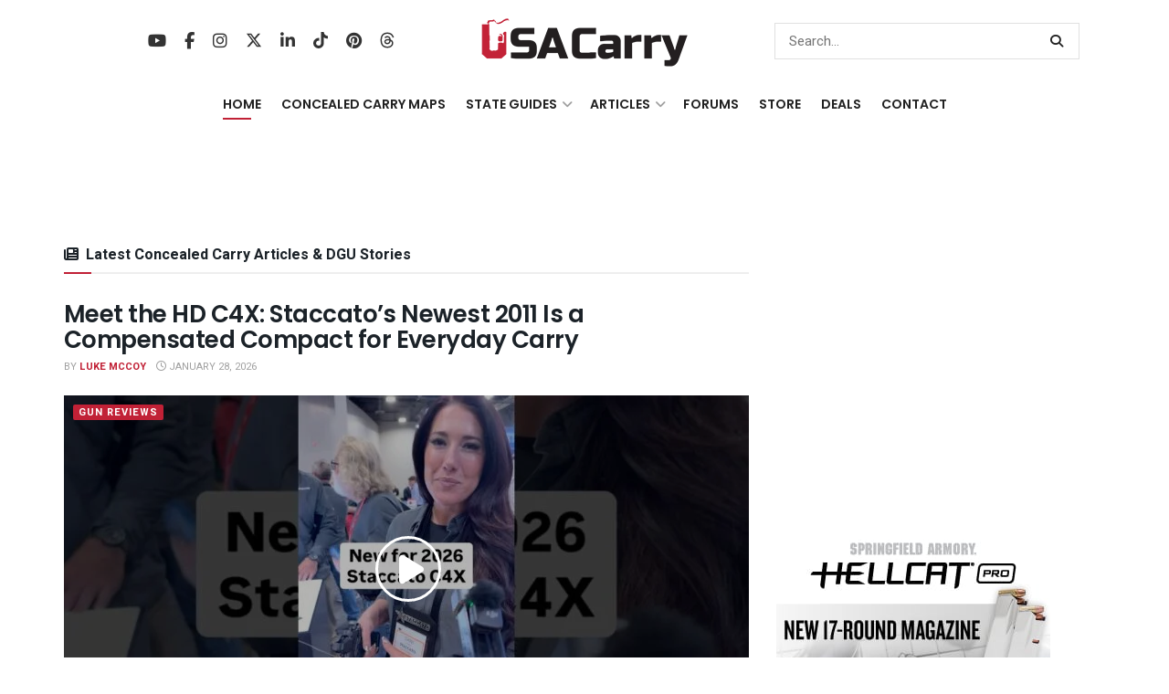

--- FILE ---
content_type: text/html; charset=UTF-8
request_url: https://www.usacarry.com/
body_size: 46640
content:
<!doctype html>
<!--[if lt IE 7]> <html class="no-js lt-ie9 lt-ie8 lt-ie7" lang="en-US"> <![endif]-->
<!--[if IE 7]>    <html class="no-js lt-ie9 lt-ie8" lang="en-US"> <![endif]-->
<!--[if IE 8]>    <html class="no-js lt-ie9" lang="en-US"> <![endif]-->
<!--[if IE 9]>    <html class="no-js lt-ie10" lang="en-US"> <![endif]-->
<!--[if gt IE 8]><!--> <html class="no-js" lang="en-US"> <!--<![endif]-->
<head>
    <meta http-equiv="Content-Type" content="text/html; charset=UTF-8" />
    <meta name='viewport' content='width=device-width, initial-scale=1, user-scalable=yes' />
    <link rel="profile" href="https://gmpg.org/xfn/11" />
    <link rel="pingback" href="https://www.usacarry.com/xmlrpc.php" />
    <meta name='robots' content='index, follow, max-image-preview:large, max-snippet:-1, max-video-preview:-1' />

			<script type="text/javascript">
			  var jnews_ajax_url = '/?ajax-request=jnews'
			</script>
			<script type="text/javascript">;window.jnews=window.jnews||{},window.jnews.library=window.jnews.library||{},window.jnews.library=function(){"use strict";var e=this;e.win=window,e.doc=document,e.noop=function(){},e.globalBody=e.doc.getElementsByTagName("body")[0],e.globalBody=e.globalBody?e.globalBody:e.doc,e.win.jnewsDataStorage=e.win.jnewsDataStorage||{_storage:new WeakMap,put:function(e,t,n){this._storage.has(e)||this._storage.set(e,new Map),this._storage.get(e).set(t,n)},get:function(e,t){return this._storage.get(e).get(t)},has:function(e,t){return this._storage.has(e)&&this._storage.get(e).has(t)},remove:function(e,t){var n=this._storage.get(e).delete(t);return 0===!this._storage.get(e).size&&this._storage.delete(e),n}},e.windowWidth=function(){return e.win.innerWidth||e.docEl.clientWidth||e.globalBody.clientWidth},e.windowHeight=function(){return e.win.innerHeight||e.docEl.clientHeight||e.globalBody.clientHeight},e.requestAnimationFrame=e.win.requestAnimationFrame||e.win.webkitRequestAnimationFrame||e.win.mozRequestAnimationFrame||e.win.msRequestAnimationFrame||window.oRequestAnimationFrame||function(e){return setTimeout(e,1e3/60)},e.cancelAnimationFrame=e.win.cancelAnimationFrame||e.win.webkitCancelAnimationFrame||e.win.webkitCancelRequestAnimationFrame||e.win.mozCancelAnimationFrame||e.win.msCancelRequestAnimationFrame||e.win.oCancelRequestAnimationFrame||function(e){clearTimeout(e)},e.classListSupport="classList"in document.createElement("_"),e.hasClass=e.classListSupport?function(e,t){return e.classList.contains(t)}:function(e,t){return e.className.indexOf(t)>=0},e.addClass=e.classListSupport?function(t,n){e.hasClass(t,n)||t.classList.add(n)}:function(t,n){e.hasClass(t,n)||(t.className+=" "+n)},e.removeClass=e.classListSupport?function(t,n){e.hasClass(t,n)&&t.classList.remove(n)}:function(t,n){e.hasClass(t,n)&&(t.className=t.className.replace(n,""))},e.objKeys=function(e){var t=[];for(var n in e)Object.prototype.hasOwnProperty.call(e,n)&&t.push(n);return t},e.isObjectSame=function(e,t){var n=!0;return JSON.stringify(e)!==JSON.stringify(t)&&(n=!1),n},e.extend=function(){for(var e,t,n,o=arguments[0]||{},i=1,a=arguments.length;i<a;i++)if(null!==(e=arguments[i]))for(t in e)o!==(n=e[t])&&void 0!==n&&(o[t]=n);return o},e.dataStorage=e.win.jnewsDataStorage,e.isVisible=function(e){return 0!==e.offsetWidth&&0!==e.offsetHeight||e.getBoundingClientRect().length},e.getHeight=function(e){return e.offsetHeight||e.clientHeight||e.getBoundingClientRect().height},e.getWidth=function(e){return e.offsetWidth||e.clientWidth||e.getBoundingClientRect().width},e.supportsPassive=!1;try{var t=Object.defineProperty({},"passive",{get:function(){e.supportsPassive=!0}});"createEvent"in e.doc?e.win.addEventListener("test",null,t):"fireEvent"in e.doc&&e.win.attachEvent("test",null)}catch(e){}e.passiveOption=!!e.supportsPassive&&{passive:!0},e.setStorage=function(e,t){e="jnews-"+e;var n={expired:Math.floor(((new Date).getTime()+432e5)/1e3)};t=Object.assign(n,t);localStorage.setItem(e,JSON.stringify(t))},e.getStorage=function(e){e="jnews-"+e;var t=localStorage.getItem(e);return null!==t&&0<t.length?JSON.parse(localStorage.getItem(e)):{}},e.expiredStorage=function(){var t,n="jnews-";for(var o in localStorage)o.indexOf(n)>-1&&"undefined"!==(t=e.getStorage(o.replace(n,""))).expired&&t.expired<Math.floor((new Date).getTime()/1e3)&&localStorage.removeItem(o)},e.addEvents=function(t,n,o){for(var i in n){var a=["touchstart","touchmove"].indexOf(i)>=0&&!o&&e.passiveOption;"createEvent"in e.doc?t.addEventListener(i,n[i],a):"fireEvent"in e.doc&&t.attachEvent("on"+i,n[i])}},e.removeEvents=function(t,n){for(var o in n)"createEvent"in e.doc?t.removeEventListener(o,n[o]):"fireEvent"in e.doc&&t.detachEvent("on"+o,n[o])},e.triggerEvents=function(t,n,o){var i;o=o||{detail:null};return"createEvent"in e.doc?(!(i=e.doc.createEvent("CustomEvent")||new CustomEvent(n)).initCustomEvent||i.initCustomEvent(n,!0,!1,o),void t.dispatchEvent(i)):"fireEvent"in e.doc?((i=e.doc.createEventObject()).eventType=n,void t.fireEvent("on"+i.eventType,i)):void 0},e.getParents=function(t,n){void 0===n&&(n=e.doc);for(var o=[],i=t.parentNode,a=!1;!a;)if(i){var r=i;r.querySelectorAll(n).length?a=!0:(o.push(r),i=r.parentNode)}else o=[],a=!0;return o},e.forEach=function(e,t,n){for(var o=0,i=e.length;o<i;o++)t.call(n,e[o],o)},e.getText=function(e){return e.innerText||e.textContent},e.setText=function(e,t){var n="object"==typeof t?t.innerText||t.textContent:t;e.innerText&&(e.innerText=n),e.textContent&&(e.textContent=n)},e.httpBuildQuery=function(t){return e.objKeys(t).reduce(function t(n){var o=arguments.length>1&&void 0!==arguments[1]?arguments[1]:null;return function(i,a){var r=n[a];a=encodeURIComponent(a);var s=o?"".concat(o,"[").concat(a,"]"):a;return null==r||"function"==typeof r?(i.push("".concat(s,"=")),i):["number","boolean","string"].includes(typeof r)?(i.push("".concat(s,"=").concat(encodeURIComponent(r))),i):(i.push(e.objKeys(r).reduce(t(r,s),[]).join("&")),i)}}(t),[]).join("&")},e.get=function(t,n,o,i){return o="function"==typeof o?o:e.noop,e.ajax("GET",t,n,o,i)},e.post=function(t,n,o,i){return o="function"==typeof o?o:e.noop,e.ajax("POST",t,n,o,i)},e.ajax=function(t,n,o,i,a){var r=new XMLHttpRequest,s=n,c=e.httpBuildQuery(o);if(t=-1!=["GET","POST"].indexOf(t)?t:"GET",r.open(t,s+("GET"==t?"?"+c:""),!0),"POST"==t&&r.setRequestHeader("Content-type","application/x-www-form-urlencoded"),r.setRequestHeader("X-Requested-With","XMLHttpRequest"),r.onreadystatechange=function(){4===r.readyState&&200<=r.status&&300>r.status&&"function"==typeof i&&i.call(void 0,r.response)},void 0!==a&&!a){return{xhr:r,send:function(){r.send("POST"==t?c:null)}}}return r.send("POST"==t?c:null),{xhr:r}},e.scrollTo=function(t,n,o){function i(e,t,n){this.start=this.position(),this.change=e-this.start,this.currentTime=0,this.increment=20,this.duration=void 0===n?500:n,this.callback=t,this.finish=!1,this.animateScroll()}return Math.easeInOutQuad=function(e,t,n,o){return(e/=o/2)<1?n/2*e*e+t:-n/2*(--e*(e-2)-1)+t},i.prototype.stop=function(){this.finish=!0},i.prototype.move=function(t){e.doc.documentElement.scrollTop=t,e.globalBody.parentNode.scrollTop=t,e.globalBody.scrollTop=t},i.prototype.position=function(){return e.doc.documentElement.scrollTop||e.globalBody.parentNode.scrollTop||e.globalBody.scrollTop},i.prototype.animateScroll=function(){this.currentTime+=this.increment;var t=Math.easeInOutQuad(this.currentTime,this.start,this.change,this.duration);this.move(t),this.currentTime<this.duration&&!this.finish?e.requestAnimationFrame.call(e.win,this.animateScroll.bind(this)):this.callback&&"function"==typeof this.callback&&this.callback()},new i(t,n,o)},e.unwrap=function(t){var n,o=t;e.forEach(t,(function(e,t){n?n+=e:n=e})),o.replaceWith(n)},e.performance={start:function(e){performance.mark(e+"Start")},stop:function(e){performance.mark(e+"End"),performance.measure(e,e+"Start",e+"End")}},e.fps=function(){var t=0,n=0,o=0;!function(){var i=t=0,a=0,r=0,s=document.getElementById("fpsTable"),c=function(t){void 0===document.getElementsByTagName("body")[0]?e.requestAnimationFrame.call(e.win,(function(){c(t)})):document.getElementsByTagName("body")[0].appendChild(t)};null===s&&((s=document.createElement("div")).style.position="fixed",s.style.top="120px",s.style.left="10px",s.style.width="100px",s.style.height="20px",s.style.border="1px solid black",s.style.fontSize="11px",s.style.zIndex="100000",s.style.backgroundColor="white",s.id="fpsTable",c(s));var l=function(){o++,n=Date.now(),(a=(o/(r=(n-t)/1e3)).toPrecision(2))!=i&&(i=a,s.innerHTML=i+"fps"),1<r&&(t=n,o=0),e.requestAnimationFrame.call(e.win,l)};l()}()},e.instr=function(e,t){for(var n=0;n<t.length;n++)if(-1!==e.toLowerCase().indexOf(t[n].toLowerCase()))return!0},e.winLoad=function(t,n){function o(o){if("complete"===e.doc.readyState||"interactive"===e.doc.readyState)return!o||n?setTimeout(t,n||1):t(o),1}o()||e.addEvents(e.win,{load:o})},e.docReady=function(t,n){function o(o){if("complete"===e.doc.readyState||"interactive"===e.doc.readyState)return!o||n?setTimeout(t,n||1):t(o),1}o()||e.addEvents(e.doc,{DOMContentLoaded:o})},e.fireOnce=function(){e.docReady((function(){e.assets=e.assets||[],e.assets.length&&(e.boot(),e.load_assets())}),50)},e.boot=function(){e.length&&e.doc.querySelectorAll("style[media]").forEach((function(e){"not all"==e.getAttribute("media")&&e.removeAttribute("media")}))},e.create_js=function(t,n){var o=e.doc.createElement("script");switch(o.setAttribute("src",t),n){case"defer":o.setAttribute("defer",!0);break;case"async":o.setAttribute("async",!0);break;case"deferasync":o.setAttribute("defer",!0),o.setAttribute("async",!0)}e.globalBody.appendChild(o)},e.load_assets=function(){"object"==typeof e.assets&&e.forEach(e.assets.slice(0),(function(t,n){var o="";t.defer&&(o+="defer"),t.async&&(o+="async"),e.create_js(t.url,o);var i=e.assets.indexOf(t);i>-1&&e.assets.splice(i,1)})),e.assets=jnewsoption.au_scripts=window.jnewsads=[]},e.setCookie=function(e,t,n){var o="";if(n){var i=new Date;i.setTime(i.getTime()+24*n*60*60*1e3),o="; expires="+i.toUTCString()}document.cookie=e+"="+(t||"")+o+"; path=/"},e.getCookie=function(e){for(var t=e+"=",n=document.cookie.split(";"),o=0;o<n.length;o++){for(var i=n[o];" "==i.charAt(0);)i=i.substring(1,i.length);if(0==i.indexOf(t))return i.substring(t.length,i.length)}return null},e.eraseCookie=function(e){document.cookie=e+"=; Path=/; Expires=Thu, 01 Jan 1970 00:00:01 GMT;"},e.docReady((function(){e.globalBody=e.globalBody==e.doc?e.doc.getElementsByTagName("body")[0]:e.globalBody,e.globalBody=e.globalBody?e.globalBody:e.doc})),e.winLoad((function(){e.winLoad((function(){var t=!1;if(void 0!==window.jnewsadmin)if(void 0!==window.file_version_checker){var n=e.objKeys(window.file_version_checker);n.length?n.forEach((function(e){t||"10.0.4"===window.file_version_checker[e]||(t=!0)})):t=!0}else t=!0;t&&(window.jnewsHelper.getMessage(),window.jnewsHelper.getNotice())}),2500)}))},window.jnews.library=new window.jnews.library;</script>
	<!-- This site is optimized with the Yoast SEO Premium plugin v26.7 (Yoast SEO v26.7) - https://yoast.com/wordpress/plugins/seo/ -->
	<title>USA Carry – Concealed Carry Resources &amp; Tools for the Armed Citizen</title><link rel="preload" href="https://www.usacarry.com/wp-content/uploads/2023/07/concealed-carry.webp" as="image" imagesrcset="https://www.usacarry.com/wp-content/uploads/2023/07/concealed-carry.webp 1x, https://www.usacarry.com/wp-content/uploads/2023/07/concealed-carry-300x73-1.png 2x" fetchpriority="high"><link rel="preload" href="https://www.usacarry.com/wp-content/uploads/2021/12/concealed-carry-mobile.png" as="image" imagesrcset="https://www.usacarry.com/wp-content/uploads/2021/12/concealed-carry-mobile.png 1x, https://www.usacarry.com/wp-content/uploads/2021/12/concealed-carry-mobile.png 2x" fetchpriority="high"><link rel="preload" href="https://www.usacarry.com/wp-content/uploads/2026/01/meet-the-c4x-staccatos-newest-2011-is-a-compensated-compact-for-everyday-carry-750x375.jpg" as="image" fetchpriority="high"><link rel="preload" href="https://www.usacarry.com/wp-content/uploads/2026/01/concealed-carry-holder-shoots-armed-robbery-suspect-in-chicagos-belmont-cragin-neighborhood-750x375.jpg" as="image" fetchpriority="high"><link rel="preload" href="https://www.usacarry.com/wp-content/themes/jnews/assets/dist/font/fontawesome-webfont.woff2" as="font" type="font/woff2" crossorigin><link rel="preload" href="https://www.usacarry.com/wp-content/cache/perfmatters/www.usacarry.com/fonts/NGS6v5_NC0k9P9H2TbFhsqMA.woff2" as="font" type="font/woff2" crossorigin><link rel="preload" href="https://www.usacarry.com/wp-content/themes/jnews/assets/dist/font/jegicon.woff" as="font" type="font/woff" crossorigin><link rel="preload" href="https://www.usacarry.com/wp-content/plugins/wpdiscuz/themes/default/css/fonts/sqr721c-webfont.woff2" as="font" type="font/woff2" crossorigin><link rel="preload" href="https://www.usacarry.com/wp-content/plugins/wpdiscuz/assets/third-party/font-awesome-5.13.0/webfonts/fa-regular-400.woff2" as="font" type="font/woff2" crossorigin><link rel="preload" href="https://www.usacarry.com/wp-content/plugins/wpdiscuz/assets/third-party/font-awesome-5.13.0/webfonts/fa-solid-900.woff2" as="font" type="font/woff2" crossorigin><link rel="preload" href="https://www.usacarry.com/wp-content/plugins/wpdiscuz/assets/third-party/font-awesome-5.13.0/webfonts/fa-brands-400.woff2" as="font" type="font/woff2" crossorigin><link rel="preload" href="https://www.usacarry.com/wp-content/cache/perfmatters/www.usacarry.com/fonts/pxiByp8kv8JHgFVrLEj6Z1xlFd2JQEk.woff2" as="font" type="font/woff2" crossorigin><style id="perfmatters-used-css">:root{--animate-duration:1s;--animate-delay:1s;--animate-repeat:1;}@-webkit-keyframes bounce{0%,20%,53%,to{-webkit-animation-timing-function:cubic-bezier(.215,.61,.355,1);animation-timing-function:cubic-bezier(.215,.61,.355,1);-webkit-transform:translateZ(0);transform:translateZ(0);}40%,43%{-webkit-animation-timing-function:cubic-bezier(.755,.05,.855,.06);animation-timing-function:cubic-bezier(.755,.05,.855,.06);-webkit-transform:translate3d(0,-30px,0) scaleY(1.1);transform:translate3d(0,-30px,0) scaleY(1.1);}70%{-webkit-animation-timing-function:cubic-bezier(.755,.05,.855,.06);animation-timing-function:cubic-bezier(.755,.05,.855,.06);-webkit-transform:translate3d(0,-15px,0) scaleY(1.05);transform:translate3d(0,-15px,0) scaleY(1.05);}80%{-webkit-transform:translateZ(0) scaleY(.95);transform:translateZ(0) scaleY(.95);-webkit-transition-timing-function:cubic-bezier(.215,.61,.355,1);transition-timing-function:cubic-bezier(.215,.61,.355,1);}90%{-webkit-transform:translate3d(0,-4px,0) scaleY(1.02);transform:translate3d(0,-4px,0) scaleY(1.02);}}@keyframes bounce{0%,20%,53%,to{-webkit-animation-timing-function:cubic-bezier(.215,.61,.355,1);animation-timing-function:cubic-bezier(.215,.61,.355,1);-webkit-transform:translateZ(0);transform:translateZ(0);}40%,43%{-webkit-animation-timing-function:cubic-bezier(.755,.05,.855,.06);animation-timing-function:cubic-bezier(.755,.05,.855,.06);-webkit-transform:translate3d(0,-30px,0) scaleY(1.1);transform:translate3d(0,-30px,0) scaleY(1.1);}70%{-webkit-animation-timing-function:cubic-bezier(.755,.05,.855,.06);animation-timing-function:cubic-bezier(.755,.05,.855,.06);-webkit-transform:translate3d(0,-15px,0) scaleY(1.05);transform:translate3d(0,-15px,0) scaleY(1.05);}80%{-webkit-transform:translateZ(0) scaleY(.95);transform:translateZ(0) scaleY(.95);-webkit-transition-timing-function:cubic-bezier(.215,.61,.355,1);transition-timing-function:cubic-bezier(.215,.61,.355,1);}90%{-webkit-transform:translate3d(0,-4px,0) scaleY(1.02);transform:translate3d(0,-4px,0) scaleY(1.02);}}@-webkit-keyframes flash{0%,50%,to{opacity:1;}25%,75%{opacity:0;}}@keyframes flash{0%,50%,to{opacity:1;}25%,75%{opacity:0;}}@-webkit-keyframes pulse{0%{-webkit-transform:scaleX(1);transform:scaleX(1);}50%{-webkit-transform:scale3d(1.05,1.05,1.05);transform:scale3d(1.05,1.05,1.05);}to{-webkit-transform:scaleX(1);transform:scaleX(1);}}@keyframes pulse{0%{-webkit-transform:scaleX(1);transform:scaleX(1);}50%{-webkit-transform:scale3d(1.05,1.05,1.05);transform:scale3d(1.05,1.05,1.05);}to{-webkit-transform:scaleX(1);transform:scaleX(1);}}@-webkit-keyframes rubberBand{0%{-webkit-transform:scaleX(1);transform:scaleX(1);}30%{-webkit-transform:scale3d(1.25,.75,1);transform:scale3d(1.25,.75,1);}40%{-webkit-transform:scale3d(.75,1.25,1);transform:scale3d(.75,1.25,1);}50%{-webkit-transform:scale3d(1.15,.85,1);transform:scale3d(1.15,.85,1);}65%{-webkit-transform:scale3d(.95,1.05,1);transform:scale3d(.95,1.05,1);}75%{-webkit-transform:scale3d(1.05,.95,1);transform:scale3d(1.05,.95,1);}to{-webkit-transform:scaleX(1);transform:scaleX(1);}}@keyframes rubberBand{0%{-webkit-transform:scaleX(1);transform:scaleX(1);}30%{-webkit-transform:scale3d(1.25,.75,1);transform:scale3d(1.25,.75,1);}40%{-webkit-transform:scale3d(.75,1.25,1);transform:scale3d(.75,1.25,1);}50%{-webkit-transform:scale3d(1.15,.85,1);transform:scale3d(1.15,.85,1);}65%{-webkit-transform:scale3d(.95,1.05,1);transform:scale3d(.95,1.05,1);}75%{-webkit-transform:scale3d(1.05,.95,1);transform:scale3d(1.05,.95,1);}to{-webkit-transform:scaleX(1);transform:scaleX(1);}}@-webkit-keyframes shakeX{0%,to{-webkit-transform:translateZ(0);transform:translateZ(0);}10%,30%,50%,70%,90%{-webkit-transform:translate3d(-10px,0,0);transform:translate3d(-10px,0,0);}20%,40%,60%,80%{-webkit-transform:translate3d(10px,0,0);transform:translate3d(10px,0,0);}}@keyframes shakeX{0%,to{-webkit-transform:translateZ(0);transform:translateZ(0);}10%,30%,50%,70%,90%{-webkit-transform:translate3d(-10px,0,0);transform:translate3d(-10px,0,0);}20%,40%,60%,80%{-webkit-transform:translate3d(10px,0,0);transform:translate3d(10px,0,0);}}@-webkit-keyframes shakeY{0%,to{-webkit-transform:translateZ(0);transform:translateZ(0);}10%,30%,50%,70%,90%{-webkit-transform:translate3d(0,-10px,0);transform:translate3d(0,-10px,0);}20%,40%,60%,80%{-webkit-transform:translate3d(0,10px,0);transform:translate3d(0,10px,0);}}@keyframes shakeY{0%,to{-webkit-transform:translateZ(0);transform:translateZ(0);}10%,30%,50%,70%,90%{-webkit-transform:translate3d(0,-10px,0);transform:translate3d(0,-10px,0);}20%,40%,60%,80%{-webkit-transform:translate3d(0,10px,0);transform:translate3d(0,10px,0);}}@-webkit-keyframes headShake{0%{-webkit-transform:translateX(0);transform:translateX(0);}6.5%{-webkit-transform:translateX(-6px) rotateY(-9deg);transform:translateX(-6px) rotateY(-9deg);}18.5%{-webkit-transform:translateX(5px) rotateY(7deg);transform:translateX(5px) rotateY(7deg);}31.5%{-webkit-transform:translateX(-3px) rotateY(-5deg);transform:translateX(-3px) rotateY(-5deg);}43.5%{-webkit-transform:translateX(2px) rotateY(3deg);transform:translateX(2px) rotateY(3deg);}50%{-webkit-transform:translateX(0);transform:translateX(0);}}@keyframes headShake{0%{-webkit-transform:translateX(0);transform:translateX(0);}6.5%{-webkit-transform:translateX(-6px) rotateY(-9deg);transform:translateX(-6px) rotateY(-9deg);}18.5%{-webkit-transform:translateX(5px) rotateY(7deg);transform:translateX(5px) rotateY(7deg);}31.5%{-webkit-transform:translateX(-3px) rotateY(-5deg);transform:translateX(-3px) rotateY(-5deg);}43.5%{-webkit-transform:translateX(2px) rotateY(3deg);transform:translateX(2px) rotateY(3deg);}50%{-webkit-transform:translateX(0);transform:translateX(0);}}@-webkit-keyframes swing{20%{-webkit-transform:rotate(15deg);transform:rotate(15deg);}40%{-webkit-transform:rotate(-10deg);transform:rotate(-10deg);}60%{-webkit-transform:rotate(5deg);transform:rotate(5deg);}80%{-webkit-transform:rotate(-5deg);transform:rotate(-5deg);}to{-webkit-transform:rotate(0deg);transform:rotate(0deg);}}@keyframes swing{20%{-webkit-transform:rotate(15deg);transform:rotate(15deg);}40%{-webkit-transform:rotate(-10deg);transform:rotate(-10deg);}60%{-webkit-transform:rotate(5deg);transform:rotate(5deg);}80%{-webkit-transform:rotate(-5deg);transform:rotate(-5deg);}to{-webkit-transform:rotate(0deg);transform:rotate(0deg);}}@-webkit-keyframes tada{0%{-webkit-transform:scaleX(1);transform:scaleX(1);}10%,20%{-webkit-transform:scale3d(.9,.9,.9) rotate(-3deg);transform:scale3d(.9,.9,.9) rotate(-3deg);}30%,50%,70%,90%{-webkit-transform:scale3d(1.1,1.1,1.1) rotate(3deg);transform:scale3d(1.1,1.1,1.1) rotate(3deg);}40%,60%,80%{-webkit-transform:scale3d(1.1,1.1,1.1) rotate(-3deg);transform:scale3d(1.1,1.1,1.1) rotate(-3deg);}to{-webkit-transform:scaleX(1);transform:scaleX(1);}}@keyframes tada{0%{-webkit-transform:scaleX(1);transform:scaleX(1);}10%,20%{-webkit-transform:scale3d(.9,.9,.9) rotate(-3deg);transform:scale3d(.9,.9,.9) rotate(-3deg);}30%,50%,70%,90%{-webkit-transform:scale3d(1.1,1.1,1.1) rotate(3deg);transform:scale3d(1.1,1.1,1.1) rotate(3deg);}40%,60%,80%{-webkit-transform:scale3d(1.1,1.1,1.1) rotate(-3deg);transform:scale3d(1.1,1.1,1.1) rotate(-3deg);}to{-webkit-transform:scaleX(1);transform:scaleX(1);}}@-webkit-keyframes wobble{0%{-webkit-transform:translateZ(0);transform:translateZ(0);}15%{-webkit-transform:translate3d(-25%,0,0) rotate(-5deg);transform:translate3d(-25%,0,0) rotate(-5deg);}30%{-webkit-transform:translate3d(20%,0,0) rotate(3deg);transform:translate3d(20%,0,0) rotate(3deg);}45%{-webkit-transform:translate3d(-15%,0,0) rotate(-3deg);transform:translate3d(-15%,0,0) rotate(-3deg);}60%{-webkit-transform:translate3d(10%,0,0) rotate(2deg);transform:translate3d(10%,0,0) rotate(2deg);}75%{-webkit-transform:translate3d(-5%,0,0) rotate(-1deg);transform:translate3d(-5%,0,0) rotate(-1deg);}to{-webkit-transform:translateZ(0);transform:translateZ(0);}}@keyframes wobble{0%{-webkit-transform:translateZ(0);transform:translateZ(0);}15%{-webkit-transform:translate3d(-25%,0,0) rotate(-5deg);transform:translate3d(-25%,0,0) rotate(-5deg);}30%{-webkit-transform:translate3d(20%,0,0) rotate(3deg);transform:translate3d(20%,0,0) rotate(3deg);}45%{-webkit-transform:translate3d(-15%,0,0) rotate(-3deg);transform:translate3d(-15%,0,0) rotate(-3deg);}60%{-webkit-transform:translate3d(10%,0,0) rotate(2deg);transform:translate3d(10%,0,0) rotate(2deg);}75%{-webkit-transform:translate3d(-5%,0,0) rotate(-1deg);transform:translate3d(-5%,0,0) rotate(-1deg);}to{-webkit-transform:translateZ(0);transform:translateZ(0);}}@-webkit-keyframes jello{0%,11.1%,to{-webkit-transform:translateZ(0);transform:translateZ(0);}22.2%{-webkit-transform:skewX(-12.5deg) skewY(-12.5deg);transform:skewX(-12.5deg) skewY(-12.5deg);}33.3%{-webkit-transform:skewX(6.25deg) skewY(6.25deg);transform:skewX(6.25deg) skewY(6.25deg);}44.4%{-webkit-transform:skewX(-3.125deg) skewY(-3.125deg);transform:skewX(-3.125deg) skewY(-3.125deg);}55.5%{-webkit-transform:skewX(1.5625deg) skewY(1.5625deg);transform:skewX(1.5625deg) skewY(1.5625deg);}66.6%{-webkit-transform:skewX(-.78125deg) skewY(-.78125deg);transform:skewX(-.78125deg) skewY(-.78125deg);}77.7%{-webkit-transform:skewX(.390625deg) skewY(.390625deg);transform:skewX(.390625deg) skewY(.390625deg);}88.8%{-webkit-transform:skewX(-.1953125deg) skewY(-.1953125deg);transform:skewX(-.1953125deg) skewY(-.1953125deg);}}@keyframes jello{0%,11.1%,to{-webkit-transform:translateZ(0);transform:translateZ(0);}22.2%{-webkit-transform:skewX(-12.5deg) skewY(-12.5deg);transform:skewX(-12.5deg) skewY(-12.5deg);}33.3%{-webkit-transform:skewX(6.25deg) skewY(6.25deg);transform:skewX(6.25deg) skewY(6.25deg);}44.4%{-webkit-transform:skewX(-3.125deg) skewY(-3.125deg);transform:skewX(-3.125deg) skewY(-3.125deg);}55.5%{-webkit-transform:skewX(1.5625deg) skewY(1.5625deg);transform:skewX(1.5625deg) skewY(1.5625deg);}66.6%{-webkit-transform:skewX(-.78125deg) skewY(-.78125deg);transform:skewX(-.78125deg) skewY(-.78125deg);}77.7%{-webkit-transform:skewX(.390625deg) skewY(.390625deg);transform:skewX(.390625deg) skewY(.390625deg);}88.8%{-webkit-transform:skewX(-.1953125deg) skewY(-.1953125deg);transform:skewX(-.1953125deg) skewY(-.1953125deg);}}@-webkit-keyframes heartBeat{0%{-webkit-transform:scale(1);transform:scale(1);}14%{-webkit-transform:scale(1.3);transform:scale(1.3);}28%{-webkit-transform:scale(1);transform:scale(1);}42%{-webkit-transform:scale(1.3);transform:scale(1.3);}70%{-webkit-transform:scale(1);transform:scale(1);}}@keyframes heartBeat{0%{-webkit-transform:scale(1);transform:scale(1);}14%{-webkit-transform:scale(1.3);transform:scale(1.3);}28%{-webkit-transform:scale(1);transform:scale(1);}42%{-webkit-transform:scale(1.3);transform:scale(1.3);}70%{-webkit-transform:scale(1);transform:scale(1);}}@-webkit-keyframes backInDown{0%{opacity:.7;-webkit-transform:translateY(-1200px) scale(.7);transform:translateY(-1200px) scale(.7);}80%{opacity:.7;-webkit-transform:translateY(0) scale(.7);transform:translateY(0) scale(.7);}to{opacity:1;-webkit-transform:scale(1);transform:scale(1);}}@keyframes backInDown{0%{opacity:.7;-webkit-transform:translateY(-1200px) scale(.7);transform:translateY(-1200px) scale(.7);}80%{opacity:.7;-webkit-transform:translateY(0) scale(.7);transform:translateY(0) scale(.7);}to{opacity:1;-webkit-transform:scale(1);transform:scale(1);}}@-webkit-keyframes backInLeft{0%{opacity:.7;-webkit-transform:translateX(-2000px) scale(.7);transform:translateX(-2000px) scale(.7);}80%{opacity:.7;-webkit-transform:translateX(0) scale(.7);transform:translateX(0) scale(.7);}to{opacity:1;-webkit-transform:scale(1);transform:scale(1);}}@keyframes backInLeft{0%{opacity:.7;-webkit-transform:translateX(-2000px) scale(.7);transform:translateX(-2000px) scale(.7);}80%{opacity:.7;-webkit-transform:translateX(0) scale(.7);transform:translateX(0) scale(.7);}to{opacity:1;-webkit-transform:scale(1);transform:scale(1);}}@-webkit-keyframes backInRight{0%{opacity:.7;-webkit-transform:translateX(2000px) scale(.7);transform:translateX(2000px) scale(.7);}80%{opacity:.7;-webkit-transform:translateX(0) scale(.7);transform:translateX(0) scale(.7);}to{opacity:1;-webkit-transform:scale(1);transform:scale(1);}}@keyframes backInRight{0%{opacity:.7;-webkit-transform:translateX(2000px) scale(.7);transform:translateX(2000px) scale(.7);}80%{opacity:.7;-webkit-transform:translateX(0) scale(.7);transform:translateX(0) scale(.7);}to{opacity:1;-webkit-transform:scale(1);transform:scale(1);}}@-webkit-keyframes backInUp{0%{opacity:.7;-webkit-transform:translateY(1200px) scale(.7);transform:translateY(1200px) scale(.7);}80%{opacity:.7;-webkit-transform:translateY(0) scale(.7);transform:translateY(0) scale(.7);}to{opacity:1;-webkit-transform:scale(1);transform:scale(1);}}@keyframes backInUp{0%{opacity:.7;-webkit-transform:translateY(1200px) scale(.7);transform:translateY(1200px) scale(.7);}80%{opacity:.7;-webkit-transform:translateY(0) scale(.7);transform:translateY(0) scale(.7);}to{opacity:1;-webkit-transform:scale(1);transform:scale(1);}}@-webkit-keyframes backOutDown{0%{opacity:1;-webkit-transform:scale(1);transform:scale(1);}20%{opacity:.7;-webkit-transform:translateY(0) scale(.7);transform:translateY(0) scale(.7);}to{opacity:.7;-webkit-transform:translateY(700px) scale(.7);transform:translateY(700px) scale(.7);}}@keyframes backOutDown{0%{opacity:1;-webkit-transform:scale(1);transform:scale(1);}20%{opacity:.7;-webkit-transform:translateY(0) scale(.7);transform:translateY(0) scale(.7);}to{opacity:.7;-webkit-transform:translateY(700px) scale(.7);transform:translateY(700px) scale(.7);}}@-webkit-keyframes backOutLeft{0%{opacity:1;-webkit-transform:scale(1);transform:scale(1);}20%{opacity:.7;-webkit-transform:translateX(0) scale(.7);transform:translateX(0) scale(.7);}to{opacity:.7;-webkit-transform:translateX(-2000px) scale(.7);transform:translateX(-2000px) scale(.7);}}@keyframes backOutLeft{0%{opacity:1;-webkit-transform:scale(1);transform:scale(1);}20%{opacity:.7;-webkit-transform:translateX(0) scale(.7);transform:translateX(0) scale(.7);}to{opacity:.7;-webkit-transform:translateX(-2000px) scale(.7);transform:translateX(-2000px) scale(.7);}}@-webkit-keyframes backOutRight{0%{opacity:1;-webkit-transform:scale(1);transform:scale(1);}20%{opacity:.7;-webkit-transform:translateX(0) scale(.7);transform:translateX(0) scale(.7);}to{opacity:.7;-webkit-transform:translateX(2000px) scale(.7);transform:translateX(2000px) scale(.7);}}@keyframes backOutRight{0%{opacity:1;-webkit-transform:scale(1);transform:scale(1);}20%{opacity:.7;-webkit-transform:translateX(0) scale(.7);transform:translateX(0) scale(.7);}to{opacity:.7;-webkit-transform:translateX(2000px) scale(.7);transform:translateX(2000px) scale(.7);}}@-webkit-keyframes backOutUp{0%{opacity:1;-webkit-transform:scale(1);transform:scale(1);}20%{opacity:.7;-webkit-transform:translateY(0) scale(.7);transform:translateY(0) scale(.7);}to{opacity:.7;-webkit-transform:translateY(-700px) scale(.7);transform:translateY(-700px) scale(.7);}}@keyframes backOutUp{0%{opacity:1;-webkit-transform:scale(1);transform:scale(1);}20%{opacity:.7;-webkit-transform:translateY(0) scale(.7);transform:translateY(0) scale(.7);}to{opacity:.7;-webkit-transform:translateY(-700px) scale(.7);transform:translateY(-700px) scale(.7);}}@-webkit-keyframes bounceIn{0%,20%,40%,60%,80%,to{-webkit-animation-timing-function:cubic-bezier(.215,.61,.355,1);animation-timing-function:cubic-bezier(.215,.61,.355,1);}0%{opacity:0;-webkit-transform:scale3d(.3,.3,.3);transform:scale3d(.3,.3,.3);}20%{-webkit-transform:scale3d(1.1,1.1,1.1);transform:scale3d(1.1,1.1,1.1);}40%{-webkit-transform:scale3d(.9,.9,.9);transform:scale3d(.9,.9,.9);}60%{opacity:1;-webkit-transform:scale3d(1.03,1.03,1.03);transform:scale3d(1.03,1.03,1.03);}80%{-webkit-transform:scale3d(.97,.97,.97);transform:scale3d(.97,.97,.97);}to{opacity:1;-webkit-transform:scaleX(1);transform:scaleX(1);}}@keyframes bounceIn{0%,20%,40%,60%,80%,to{-webkit-animation-timing-function:cubic-bezier(.215,.61,.355,1);animation-timing-function:cubic-bezier(.215,.61,.355,1);}0%{opacity:0;-webkit-transform:scale3d(.3,.3,.3);transform:scale3d(.3,.3,.3);}20%{-webkit-transform:scale3d(1.1,1.1,1.1);transform:scale3d(1.1,1.1,1.1);}40%{-webkit-transform:scale3d(.9,.9,.9);transform:scale3d(.9,.9,.9);}60%{opacity:1;-webkit-transform:scale3d(1.03,1.03,1.03);transform:scale3d(1.03,1.03,1.03);}80%{-webkit-transform:scale3d(.97,.97,.97);transform:scale3d(.97,.97,.97);}to{opacity:1;-webkit-transform:scaleX(1);transform:scaleX(1);}}@-webkit-keyframes bounceInDown{0%,60%,75%,90%,to{-webkit-animation-timing-function:cubic-bezier(.215,.61,.355,1);animation-timing-function:cubic-bezier(.215,.61,.355,1);}0%{opacity:0;-webkit-transform:translate3d(0,-3000px,0) scaleY(3);transform:translate3d(0,-3000px,0) scaleY(3);}60%{opacity:1;-webkit-transform:translate3d(0,25px,0) scaleY(.9);transform:translate3d(0,25px,0) scaleY(.9);}75%{-webkit-transform:translate3d(0,-10px,0) scaleY(.95);transform:translate3d(0,-10px,0) scaleY(.95);}90%{-webkit-transform:translate3d(0,5px,0) scaleY(.985);transform:translate3d(0,5px,0) scaleY(.985);}to{-webkit-transform:translateZ(0);transform:translateZ(0);}}@keyframes bounceInDown{0%,60%,75%,90%,to{-webkit-animation-timing-function:cubic-bezier(.215,.61,.355,1);animation-timing-function:cubic-bezier(.215,.61,.355,1);}0%{opacity:0;-webkit-transform:translate3d(0,-3000px,0) scaleY(3);transform:translate3d(0,-3000px,0) scaleY(3);}60%{opacity:1;-webkit-transform:translate3d(0,25px,0) scaleY(.9);transform:translate3d(0,25px,0) scaleY(.9);}75%{-webkit-transform:translate3d(0,-10px,0) scaleY(.95);transform:translate3d(0,-10px,0) scaleY(.95);}90%{-webkit-transform:translate3d(0,5px,0) scaleY(.985);transform:translate3d(0,5px,0) scaleY(.985);}to{-webkit-transform:translateZ(0);transform:translateZ(0);}}@-webkit-keyframes bounceInLeft{0%,60%,75%,90%,to{-webkit-animation-timing-function:cubic-bezier(.215,.61,.355,1);animation-timing-function:cubic-bezier(.215,.61,.355,1);}0%{opacity:0;-webkit-transform:translate3d(-3000px,0,0) scaleX(3);transform:translate3d(-3000px,0,0) scaleX(3);}60%{opacity:1;-webkit-transform:translate3d(25px,0,0) scaleX(1);transform:translate3d(25px,0,0) scaleX(1);}75%{-webkit-transform:translate3d(-10px,0,0) scaleX(.98);transform:translate3d(-10px,0,0) scaleX(.98);}90%{-webkit-transform:translate3d(5px,0,0) scaleX(.995);transform:translate3d(5px,0,0) scaleX(.995);}to{-webkit-transform:translateZ(0);transform:translateZ(0);}}@keyframes bounceInLeft{0%,60%,75%,90%,to{-webkit-animation-timing-function:cubic-bezier(.215,.61,.355,1);animation-timing-function:cubic-bezier(.215,.61,.355,1);}0%{opacity:0;-webkit-transform:translate3d(-3000px,0,0) scaleX(3);transform:translate3d(-3000px,0,0) scaleX(3);}60%{opacity:1;-webkit-transform:translate3d(25px,0,0) scaleX(1);transform:translate3d(25px,0,0) scaleX(1);}75%{-webkit-transform:translate3d(-10px,0,0) scaleX(.98);transform:translate3d(-10px,0,0) scaleX(.98);}90%{-webkit-transform:translate3d(5px,0,0) scaleX(.995);transform:translate3d(5px,0,0) scaleX(.995);}to{-webkit-transform:translateZ(0);transform:translateZ(0);}}@-webkit-keyframes bounceInRight{0%,60%,75%,90%,to{-webkit-animation-timing-function:cubic-bezier(.215,.61,.355,1);animation-timing-function:cubic-bezier(.215,.61,.355,1);}0%{opacity:0;-webkit-transform:translate3d(3000px,0,0) scaleX(3);transform:translate3d(3000px,0,0) scaleX(3);}60%{opacity:1;-webkit-transform:translate3d(-25px,0,0) scaleX(1);transform:translate3d(-25px,0,0) scaleX(1);}75%{-webkit-transform:translate3d(10px,0,0) scaleX(.98);transform:translate3d(10px,0,0) scaleX(.98);}90%{-webkit-transform:translate3d(-5px,0,0) scaleX(.995);transform:translate3d(-5px,0,0) scaleX(.995);}to{-webkit-transform:translateZ(0);transform:translateZ(0);}}@keyframes bounceInRight{0%,60%,75%,90%,to{-webkit-animation-timing-function:cubic-bezier(.215,.61,.355,1);animation-timing-function:cubic-bezier(.215,.61,.355,1);}0%{opacity:0;-webkit-transform:translate3d(3000px,0,0) scaleX(3);transform:translate3d(3000px,0,0) scaleX(3);}60%{opacity:1;-webkit-transform:translate3d(-25px,0,0) scaleX(1);transform:translate3d(-25px,0,0) scaleX(1);}75%{-webkit-transform:translate3d(10px,0,0) scaleX(.98);transform:translate3d(10px,0,0) scaleX(.98);}90%{-webkit-transform:translate3d(-5px,0,0) scaleX(.995);transform:translate3d(-5px,0,0) scaleX(.995);}to{-webkit-transform:translateZ(0);transform:translateZ(0);}}@-webkit-keyframes bounceInUp{0%,60%,75%,90%,to{-webkit-animation-timing-function:cubic-bezier(.215,.61,.355,1);animation-timing-function:cubic-bezier(.215,.61,.355,1);}0%{opacity:0;-webkit-transform:translate3d(0,3000px,0) scaleY(5);transform:translate3d(0,3000px,0) scaleY(5);}60%{opacity:1;-webkit-transform:translate3d(0,-20px,0) scaleY(.9);transform:translate3d(0,-20px,0) scaleY(.9);}75%{-webkit-transform:translate3d(0,10px,0) scaleY(.95);transform:translate3d(0,10px,0) scaleY(.95);}90%{-webkit-transform:translate3d(0,-5px,0) scaleY(.985);transform:translate3d(0,-5px,0) scaleY(.985);}to{-webkit-transform:translateZ(0);transform:translateZ(0);}}@keyframes bounceInUp{0%,60%,75%,90%,to{-webkit-animation-timing-function:cubic-bezier(.215,.61,.355,1);animation-timing-function:cubic-bezier(.215,.61,.355,1);}0%{opacity:0;-webkit-transform:translate3d(0,3000px,0) scaleY(5);transform:translate3d(0,3000px,0) scaleY(5);}60%{opacity:1;-webkit-transform:translate3d(0,-20px,0) scaleY(.9);transform:translate3d(0,-20px,0) scaleY(.9);}75%{-webkit-transform:translate3d(0,10px,0) scaleY(.95);transform:translate3d(0,10px,0) scaleY(.95);}90%{-webkit-transform:translate3d(0,-5px,0) scaleY(.985);transform:translate3d(0,-5px,0) scaleY(.985);}to{-webkit-transform:translateZ(0);transform:translateZ(0);}}@-webkit-keyframes bounceOut{20%{-webkit-transform:scale3d(.9,.9,.9);transform:scale3d(.9,.9,.9);}50%,55%{opacity:1;-webkit-transform:scale3d(1.1,1.1,1.1);transform:scale3d(1.1,1.1,1.1);}to{opacity:0;-webkit-transform:scale3d(.3,.3,.3);transform:scale3d(.3,.3,.3);}}@keyframes bounceOut{20%{-webkit-transform:scale3d(.9,.9,.9);transform:scale3d(.9,.9,.9);}50%,55%{opacity:1;-webkit-transform:scale3d(1.1,1.1,1.1);transform:scale3d(1.1,1.1,1.1);}to{opacity:0;-webkit-transform:scale3d(.3,.3,.3);transform:scale3d(.3,.3,.3);}}@-webkit-keyframes bounceOutDown{20%{-webkit-transform:translate3d(0,10px,0) scaleY(.985);transform:translate3d(0,10px,0) scaleY(.985);}40%,45%{opacity:1;-webkit-transform:translate3d(0,-20px,0) scaleY(.9);transform:translate3d(0,-20px,0) scaleY(.9);}to{opacity:0;-webkit-transform:translate3d(0,2000px,0) scaleY(3);transform:translate3d(0,2000px,0) scaleY(3);}}@keyframes bounceOutDown{20%{-webkit-transform:translate3d(0,10px,0) scaleY(.985);transform:translate3d(0,10px,0) scaleY(.985);}40%,45%{opacity:1;-webkit-transform:translate3d(0,-20px,0) scaleY(.9);transform:translate3d(0,-20px,0) scaleY(.9);}to{opacity:0;-webkit-transform:translate3d(0,2000px,0) scaleY(3);transform:translate3d(0,2000px,0) scaleY(3);}}@-webkit-keyframes bounceOutLeft{20%{opacity:1;-webkit-transform:translate3d(20px,0,0) scaleX(.9);transform:translate3d(20px,0,0) scaleX(.9);}to{opacity:0;-webkit-transform:translate3d(-2000px,0,0) scaleX(2);transform:translate3d(-2000px,0,0) scaleX(2);}}@keyframes bounceOutLeft{20%{opacity:1;-webkit-transform:translate3d(20px,0,0) scaleX(.9);transform:translate3d(20px,0,0) scaleX(.9);}to{opacity:0;-webkit-transform:translate3d(-2000px,0,0) scaleX(2);transform:translate3d(-2000px,0,0) scaleX(2);}}@-webkit-keyframes bounceOutRight{20%{opacity:1;-webkit-transform:translate3d(-20px,0,0) scaleX(.9);transform:translate3d(-20px,0,0) scaleX(.9);}to{opacity:0;-webkit-transform:translate3d(2000px,0,0) scaleX(2);transform:translate3d(2000px,0,0) scaleX(2);}}@keyframes bounceOutRight{20%{opacity:1;-webkit-transform:translate3d(-20px,0,0) scaleX(.9);transform:translate3d(-20px,0,0) scaleX(.9);}to{opacity:0;-webkit-transform:translate3d(2000px,0,0) scaleX(2);transform:translate3d(2000px,0,0) scaleX(2);}}@-webkit-keyframes bounceOutUp{20%{-webkit-transform:translate3d(0,-10px,0) scaleY(.985);transform:translate3d(0,-10px,0) scaleY(.985);}40%,45%{opacity:1;-webkit-transform:translate3d(0,20px,0) scaleY(.9);transform:translate3d(0,20px,0) scaleY(.9);}to{opacity:0;-webkit-transform:translate3d(0,-2000px,0) scaleY(3);transform:translate3d(0,-2000px,0) scaleY(3);}}@keyframes bounceOutUp{20%{-webkit-transform:translate3d(0,-10px,0) scaleY(.985);transform:translate3d(0,-10px,0) scaleY(.985);}40%,45%{opacity:1;-webkit-transform:translate3d(0,20px,0) scaleY(.9);transform:translate3d(0,20px,0) scaleY(.9);}to{opacity:0;-webkit-transform:translate3d(0,-2000px,0) scaleY(3);transform:translate3d(0,-2000px,0) scaleY(3);}}@-webkit-keyframes fadeIn{0%{opacity:0;}to{opacity:1;}}@keyframes fadeIn{0%{opacity:0;}to{opacity:1;}}@-webkit-keyframes fadeInDown{0%{opacity:0;-webkit-transform:translate3d(0,-100%,0);transform:translate3d(0,-100%,0);}to{opacity:1;-webkit-transform:translateZ(0);transform:translateZ(0);}}@keyframes fadeInDown{0%{opacity:0;-webkit-transform:translate3d(0,-100%,0);transform:translate3d(0,-100%,0);}to{opacity:1;-webkit-transform:translateZ(0);transform:translateZ(0);}}@-webkit-keyframes fadeInDownBig{0%{opacity:0;-webkit-transform:translate3d(0,-2000px,0);transform:translate3d(0,-2000px,0);}to{opacity:1;-webkit-transform:translateZ(0);transform:translateZ(0);}}@keyframes fadeInDownBig{0%{opacity:0;-webkit-transform:translate3d(0,-2000px,0);transform:translate3d(0,-2000px,0);}to{opacity:1;-webkit-transform:translateZ(0);transform:translateZ(0);}}@-webkit-keyframes fadeInLeft{0%{opacity:0;-webkit-transform:translate3d(-100%,0,0);transform:translate3d(-100%,0,0);}to{opacity:1;-webkit-transform:translateZ(0);transform:translateZ(0);}}@keyframes fadeInLeft{0%{opacity:0;-webkit-transform:translate3d(-100%,0,0);transform:translate3d(-100%,0,0);}to{opacity:1;-webkit-transform:translateZ(0);transform:translateZ(0);}}@-webkit-keyframes fadeInLeftBig{0%{opacity:0;-webkit-transform:translate3d(-2000px,0,0);transform:translate3d(-2000px,0,0);}to{opacity:1;-webkit-transform:translateZ(0);transform:translateZ(0);}}@keyframes fadeInLeftBig{0%{opacity:0;-webkit-transform:translate3d(-2000px,0,0);transform:translate3d(-2000px,0,0);}to{opacity:1;-webkit-transform:translateZ(0);transform:translateZ(0);}}@-webkit-keyframes fadeInRight{0%{opacity:0;-webkit-transform:translate3d(100%,0,0);transform:translate3d(100%,0,0);}to{opacity:1;-webkit-transform:translateZ(0);transform:translateZ(0);}}@keyframes fadeInRight{0%{opacity:0;-webkit-transform:translate3d(100%,0,0);transform:translate3d(100%,0,0);}to{opacity:1;-webkit-transform:translateZ(0);transform:translateZ(0);}}@-webkit-keyframes fadeInRightBig{0%{opacity:0;-webkit-transform:translate3d(2000px,0,0);transform:translate3d(2000px,0,0);}to{opacity:1;-webkit-transform:translateZ(0);transform:translateZ(0);}}@keyframes fadeInRightBig{0%{opacity:0;-webkit-transform:translate3d(2000px,0,0);transform:translate3d(2000px,0,0);}to{opacity:1;-webkit-transform:translateZ(0);transform:translateZ(0);}}@-webkit-keyframes fadeInUp{0%{opacity:0;-webkit-transform:translate3d(0,100%,0);transform:translate3d(0,100%,0);}to{opacity:1;-webkit-transform:translateZ(0);transform:translateZ(0);}}@keyframes fadeInUp{0%{opacity:0;-webkit-transform:translate3d(0,100%,0);transform:translate3d(0,100%,0);}to{opacity:1;-webkit-transform:translateZ(0);transform:translateZ(0);}}@-webkit-keyframes fadeInUpBig{0%{opacity:0;-webkit-transform:translate3d(0,2000px,0);transform:translate3d(0,2000px,0);}to{opacity:1;-webkit-transform:translateZ(0);transform:translateZ(0);}}@keyframes fadeInUpBig{0%{opacity:0;-webkit-transform:translate3d(0,2000px,0);transform:translate3d(0,2000px,0);}to{opacity:1;-webkit-transform:translateZ(0);transform:translateZ(0);}}@-webkit-keyframes fadeInTopLeft{0%{opacity:0;-webkit-transform:translate3d(-100%,-100%,0);transform:translate3d(-100%,-100%,0);}to{opacity:1;-webkit-transform:translateZ(0);transform:translateZ(0);}}@keyframes fadeInTopLeft{0%{opacity:0;-webkit-transform:translate3d(-100%,-100%,0);transform:translate3d(-100%,-100%,0);}to{opacity:1;-webkit-transform:translateZ(0);transform:translateZ(0);}}@-webkit-keyframes fadeInTopRight{0%{opacity:0;-webkit-transform:translate3d(100%,-100%,0);transform:translate3d(100%,-100%,0);}to{opacity:1;-webkit-transform:translateZ(0);transform:translateZ(0);}}@keyframes fadeInTopRight{0%{opacity:0;-webkit-transform:translate3d(100%,-100%,0);transform:translate3d(100%,-100%,0);}to{opacity:1;-webkit-transform:translateZ(0);transform:translateZ(0);}}@-webkit-keyframes fadeInBottomLeft{0%{opacity:0;-webkit-transform:translate3d(-100%,100%,0);transform:translate3d(-100%,100%,0);}to{opacity:1;-webkit-transform:translateZ(0);transform:translateZ(0);}}@keyframes fadeInBottomLeft{0%{opacity:0;-webkit-transform:translate3d(-100%,100%,0);transform:translate3d(-100%,100%,0);}to{opacity:1;-webkit-transform:translateZ(0);transform:translateZ(0);}}@-webkit-keyframes fadeInBottomRight{0%{opacity:0;-webkit-transform:translate3d(100%,100%,0);transform:translate3d(100%,100%,0);}to{opacity:1;-webkit-transform:translateZ(0);transform:translateZ(0);}}@keyframes fadeInBottomRight{0%{opacity:0;-webkit-transform:translate3d(100%,100%,0);transform:translate3d(100%,100%,0);}to{opacity:1;-webkit-transform:translateZ(0);transform:translateZ(0);}}@-webkit-keyframes fadeOut{0%{opacity:1;}to{opacity:0;}}@keyframes fadeOut{0%{opacity:1;}to{opacity:0;}}@-webkit-keyframes fadeOutDown{0%{opacity:1;}to{opacity:0;-webkit-transform:translate3d(0,100%,0);transform:translate3d(0,100%,0);}}@keyframes fadeOutDown{0%{opacity:1;}to{opacity:0;-webkit-transform:translate3d(0,100%,0);transform:translate3d(0,100%,0);}}@-webkit-keyframes fadeOutDownBig{0%{opacity:1;}to{opacity:0;-webkit-transform:translate3d(0,2000px,0);transform:translate3d(0,2000px,0);}}@keyframes fadeOutDownBig{0%{opacity:1;}to{opacity:0;-webkit-transform:translate3d(0,2000px,0);transform:translate3d(0,2000px,0);}}@-webkit-keyframes fadeOutLeft{0%{opacity:1;}to{opacity:0;-webkit-transform:translate3d(-100%,0,0);transform:translate3d(-100%,0,0);}}@keyframes fadeOutLeft{0%{opacity:1;}to{opacity:0;-webkit-transform:translate3d(-100%,0,0);transform:translate3d(-100%,0,0);}}@-webkit-keyframes fadeOutLeftBig{0%{opacity:1;}to{opacity:0;-webkit-transform:translate3d(-2000px,0,0);transform:translate3d(-2000px,0,0);}}@keyframes fadeOutLeftBig{0%{opacity:1;}to{opacity:0;-webkit-transform:translate3d(-2000px,0,0);transform:translate3d(-2000px,0,0);}}@-webkit-keyframes fadeOutRight{0%{opacity:1;}to{opacity:0;-webkit-transform:translate3d(100%,0,0);transform:translate3d(100%,0,0);}}@keyframes fadeOutRight{0%{opacity:1;}to{opacity:0;-webkit-transform:translate3d(100%,0,0);transform:translate3d(100%,0,0);}}@-webkit-keyframes fadeOutRightBig{0%{opacity:1;}to{opacity:0;-webkit-transform:translate3d(2000px,0,0);transform:translate3d(2000px,0,0);}}@keyframes fadeOutRightBig{0%{opacity:1;}to{opacity:0;-webkit-transform:translate3d(2000px,0,0);transform:translate3d(2000px,0,0);}}@-webkit-keyframes fadeOutUp{0%{opacity:1;}to{opacity:0;-webkit-transform:translate3d(0,-100%,0);transform:translate3d(0,-100%,0);}}@keyframes fadeOutUp{0%{opacity:1;}to{opacity:0;-webkit-transform:translate3d(0,-100%,0);transform:translate3d(0,-100%,0);}}@-webkit-keyframes fadeOutUpBig{0%{opacity:1;}to{opacity:0;-webkit-transform:translate3d(0,-2000px,0);transform:translate3d(0,-2000px,0);}}@keyframes fadeOutUpBig{0%{opacity:1;}to{opacity:0;-webkit-transform:translate3d(0,-2000px,0);transform:translate3d(0,-2000px,0);}}@-webkit-keyframes fadeOutTopLeft{0%{opacity:1;-webkit-transform:translateZ(0);transform:translateZ(0);}to{opacity:0;-webkit-transform:translate3d(-100%,-100%,0);transform:translate3d(-100%,-100%,0);}}@keyframes fadeOutTopLeft{0%{opacity:1;-webkit-transform:translateZ(0);transform:translateZ(0);}to{opacity:0;-webkit-transform:translate3d(-100%,-100%,0);transform:translate3d(-100%,-100%,0);}}@-webkit-keyframes fadeOutTopRight{0%{opacity:1;-webkit-transform:translateZ(0);transform:translateZ(0);}to{opacity:0;-webkit-transform:translate3d(100%,-100%,0);transform:translate3d(100%,-100%,0);}}@keyframes fadeOutTopRight{0%{opacity:1;-webkit-transform:translateZ(0);transform:translateZ(0);}to{opacity:0;-webkit-transform:translate3d(100%,-100%,0);transform:translate3d(100%,-100%,0);}}@-webkit-keyframes fadeOutBottomRight{0%{opacity:1;-webkit-transform:translateZ(0);transform:translateZ(0);}to{opacity:0;-webkit-transform:translate3d(100%,100%,0);transform:translate3d(100%,100%,0);}}@keyframes fadeOutBottomRight{0%{opacity:1;-webkit-transform:translateZ(0);transform:translateZ(0);}to{opacity:0;-webkit-transform:translate3d(100%,100%,0);transform:translate3d(100%,100%,0);}}@-webkit-keyframes fadeOutBottomLeft{0%{opacity:1;-webkit-transform:translateZ(0);transform:translateZ(0);}to{opacity:0;-webkit-transform:translate3d(-100%,100%,0);transform:translate3d(-100%,100%,0);}}@keyframes fadeOutBottomLeft{0%{opacity:1;-webkit-transform:translateZ(0);transform:translateZ(0);}to{opacity:0;-webkit-transform:translate3d(-100%,100%,0);transform:translate3d(-100%,100%,0);}}@-webkit-keyframes flip{0%{-webkit-animation-timing-function:ease-out;animation-timing-function:ease-out;-webkit-transform:perspective(400px) scaleX(1) translateZ(0) rotateY(-1turn);transform:perspective(400px) scaleX(1) translateZ(0) rotateY(-1turn);}40%{-webkit-animation-timing-function:ease-out;animation-timing-function:ease-out;-webkit-transform:perspective(400px) scaleX(1) translateZ(150px) rotateY(-190deg);transform:perspective(400px) scaleX(1) translateZ(150px) rotateY(-190deg);}50%{-webkit-animation-timing-function:ease-in;animation-timing-function:ease-in;-webkit-transform:perspective(400px) scaleX(1) translateZ(150px) rotateY(-170deg);transform:perspective(400px) scaleX(1) translateZ(150px) rotateY(-170deg);}80%{-webkit-animation-timing-function:ease-in;animation-timing-function:ease-in;-webkit-transform:perspective(400px) scale3d(.95,.95,.95) translateZ(0) rotateY(0deg);transform:perspective(400px) scale3d(.95,.95,.95) translateZ(0) rotateY(0deg);}to{-webkit-animation-timing-function:ease-in;animation-timing-function:ease-in;-webkit-transform:perspective(400px) scaleX(1) translateZ(0) rotateY(0deg);transform:perspective(400px) scaleX(1) translateZ(0) rotateY(0deg);}}@keyframes flip{0%{-webkit-animation-timing-function:ease-out;animation-timing-function:ease-out;-webkit-transform:perspective(400px) scaleX(1) translateZ(0) rotateY(-1turn);transform:perspective(400px) scaleX(1) translateZ(0) rotateY(-1turn);}40%{-webkit-animation-timing-function:ease-out;animation-timing-function:ease-out;-webkit-transform:perspective(400px) scaleX(1) translateZ(150px) rotateY(-190deg);transform:perspective(400px) scaleX(1) translateZ(150px) rotateY(-190deg);}50%{-webkit-animation-timing-function:ease-in;animation-timing-function:ease-in;-webkit-transform:perspective(400px) scaleX(1) translateZ(150px) rotateY(-170deg);transform:perspective(400px) scaleX(1) translateZ(150px) rotateY(-170deg);}80%{-webkit-animation-timing-function:ease-in;animation-timing-function:ease-in;-webkit-transform:perspective(400px) scale3d(.95,.95,.95) translateZ(0) rotateY(0deg);transform:perspective(400px) scale3d(.95,.95,.95) translateZ(0) rotateY(0deg);}to{-webkit-animation-timing-function:ease-in;animation-timing-function:ease-in;-webkit-transform:perspective(400px) scaleX(1) translateZ(0) rotateY(0deg);transform:perspective(400px) scaleX(1) translateZ(0) rotateY(0deg);}}@-webkit-keyframes flipInX{0%{-webkit-animation-timing-function:ease-in;animation-timing-function:ease-in;opacity:0;-webkit-transform:perspective(400px) rotateX(90deg);transform:perspective(400px) rotateX(90deg);}40%{-webkit-animation-timing-function:ease-in;animation-timing-function:ease-in;-webkit-transform:perspective(400px) rotateX(-20deg);transform:perspective(400px) rotateX(-20deg);}60%{opacity:1;-webkit-transform:perspective(400px) rotateX(10deg);transform:perspective(400px) rotateX(10deg);}80%{-webkit-transform:perspective(400px) rotateX(-5deg);transform:perspective(400px) rotateX(-5deg);}to{-webkit-transform:perspective(400px);transform:perspective(400px);}}@keyframes flipInX{0%{-webkit-animation-timing-function:ease-in;animation-timing-function:ease-in;opacity:0;-webkit-transform:perspective(400px) rotateX(90deg);transform:perspective(400px) rotateX(90deg);}40%{-webkit-animation-timing-function:ease-in;animation-timing-function:ease-in;-webkit-transform:perspective(400px) rotateX(-20deg);transform:perspective(400px) rotateX(-20deg);}60%{opacity:1;-webkit-transform:perspective(400px) rotateX(10deg);transform:perspective(400px) rotateX(10deg);}80%{-webkit-transform:perspective(400px) rotateX(-5deg);transform:perspective(400px) rotateX(-5deg);}to{-webkit-transform:perspective(400px);transform:perspective(400px);}}@-webkit-keyframes flipInY{0%{-webkit-animation-timing-function:ease-in;animation-timing-function:ease-in;opacity:0;-webkit-transform:perspective(400px) rotateY(90deg);transform:perspective(400px) rotateY(90deg);}40%{-webkit-animation-timing-function:ease-in;animation-timing-function:ease-in;-webkit-transform:perspective(400px) rotateY(-20deg);transform:perspective(400px) rotateY(-20deg);}60%{opacity:1;-webkit-transform:perspective(400px) rotateY(10deg);transform:perspective(400px) rotateY(10deg);}80%{-webkit-transform:perspective(400px) rotateY(-5deg);transform:perspective(400px) rotateY(-5deg);}to{-webkit-transform:perspective(400px);transform:perspective(400px);}}@keyframes flipInY{0%{-webkit-animation-timing-function:ease-in;animation-timing-function:ease-in;opacity:0;-webkit-transform:perspective(400px) rotateY(90deg);transform:perspective(400px) rotateY(90deg);}40%{-webkit-animation-timing-function:ease-in;animation-timing-function:ease-in;-webkit-transform:perspective(400px) rotateY(-20deg);transform:perspective(400px) rotateY(-20deg);}60%{opacity:1;-webkit-transform:perspective(400px) rotateY(10deg);transform:perspective(400px) rotateY(10deg);}80%{-webkit-transform:perspective(400px) rotateY(-5deg);transform:perspective(400px) rotateY(-5deg);}to{-webkit-transform:perspective(400px);transform:perspective(400px);}}@-webkit-keyframes flipOutX{0%{-webkit-transform:perspective(400px);transform:perspective(400px);}30%{opacity:1;-webkit-transform:perspective(400px) rotateX(-20deg);transform:perspective(400px) rotateX(-20deg);}to{opacity:0;-webkit-transform:perspective(400px) rotateX(90deg);transform:perspective(400px) rotateX(90deg);}}@keyframes flipOutX{0%{-webkit-transform:perspective(400px);transform:perspective(400px);}30%{opacity:1;-webkit-transform:perspective(400px) rotateX(-20deg);transform:perspective(400px) rotateX(-20deg);}to{opacity:0;-webkit-transform:perspective(400px) rotateX(90deg);transform:perspective(400px) rotateX(90deg);}}@-webkit-keyframes flipOutY{0%{-webkit-transform:perspective(400px);transform:perspective(400px);}30%{opacity:1;-webkit-transform:perspective(400px) rotateY(-15deg);transform:perspective(400px) rotateY(-15deg);}to{opacity:0;-webkit-transform:perspective(400px) rotateY(90deg);transform:perspective(400px) rotateY(90deg);}}@keyframes flipOutY{0%{-webkit-transform:perspective(400px);transform:perspective(400px);}30%{opacity:1;-webkit-transform:perspective(400px) rotateY(-15deg);transform:perspective(400px) rotateY(-15deg);}to{opacity:0;-webkit-transform:perspective(400px) rotateY(90deg);transform:perspective(400px) rotateY(90deg);}}@-webkit-keyframes lightSpeedInRight{0%{opacity:0;-webkit-transform:translate3d(100%,0,0) skewX(-30deg);transform:translate3d(100%,0,0) skewX(-30deg);}60%{opacity:1;-webkit-transform:skewX(20deg);transform:skewX(20deg);}80%{-webkit-transform:skewX(-5deg);transform:skewX(-5deg);}to{-webkit-transform:translateZ(0);transform:translateZ(0);}}@keyframes lightSpeedInRight{0%{opacity:0;-webkit-transform:translate3d(100%,0,0) skewX(-30deg);transform:translate3d(100%,0,0) skewX(-30deg);}60%{opacity:1;-webkit-transform:skewX(20deg);transform:skewX(20deg);}80%{-webkit-transform:skewX(-5deg);transform:skewX(-5deg);}to{-webkit-transform:translateZ(0);transform:translateZ(0);}}@-webkit-keyframes lightSpeedInLeft{0%{opacity:0;-webkit-transform:translate3d(-100%,0,0) skewX(30deg);transform:translate3d(-100%,0,0) skewX(30deg);}60%{opacity:1;-webkit-transform:skewX(-20deg);transform:skewX(-20deg);}80%{-webkit-transform:skewX(5deg);transform:skewX(5deg);}to{-webkit-transform:translateZ(0);transform:translateZ(0);}}@keyframes lightSpeedInLeft{0%{opacity:0;-webkit-transform:translate3d(-100%,0,0) skewX(30deg);transform:translate3d(-100%,0,0) skewX(30deg);}60%{opacity:1;-webkit-transform:skewX(-20deg);transform:skewX(-20deg);}80%{-webkit-transform:skewX(5deg);transform:skewX(5deg);}to{-webkit-transform:translateZ(0);transform:translateZ(0);}}@-webkit-keyframes lightSpeedOutRight{0%{opacity:1;}to{opacity:0;-webkit-transform:translate3d(100%,0,0) skewX(30deg);transform:translate3d(100%,0,0) skewX(30deg);}}@keyframes lightSpeedOutRight{0%{opacity:1;}to{opacity:0;-webkit-transform:translate3d(100%,0,0) skewX(30deg);transform:translate3d(100%,0,0) skewX(30deg);}}@-webkit-keyframes lightSpeedOutLeft{0%{opacity:1;}to{opacity:0;-webkit-transform:translate3d(-100%,0,0) skewX(-30deg);transform:translate3d(-100%,0,0) skewX(-30deg);}}@keyframes lightSpeedOutLeft{0%{opacity:1;}to{opacity:0;-webkit-transform:translate3d(-100%,0,0) skewX(-30deg);transform:translate3d(-100%,0,0) skewX(-30deg);}}@-webkit-keyframes rotateIn{0%{opacity:0;-webkit-transform:rotate(-200deg);transform:rotate(-200deg);}to{opacity:1;-webkit-transform:translateZ(0);transform:translateZ(0);}}@keyframes rotateIn{0%{opacity:0;-webkit-transform:rotate(-200deg);transform:rotate(-200deg);}to{opacity:1;-webkit-transform:translateZ(0);transform:translateZ(0);}}@-webkit-keyframes rotateInDownLeft{0%{opacity:0;-webkit-transform:rotate(-45deg);transform:rotate(-45deg);}to{opacity:1;-webkit-transform:translateZ(0);transform:translateZ(0);}}@keyframes rotateInDownLeft{0%{opacity:0;-webkit-transform:rotate(-45deg);transform:rotate(-45deg);}to{opacity:1;-webkit-transform:translateZ(0);transform:translateZ(0);}}@-webkit-keyframes rotateInDownRight{0%{opacity:0;-webkit-transform:rotate(45deg);transform:rotate(45deg);}to{opacity:1;-webkit-transform:translateZ(0);transform:translateZ(0);}}@keyframes rotateInDownRight{0%{opacity:0;-webkit-transform:rotate(45deg);transform:rotate(45deg);}to{opacity:1;-webkit-transform:translateZ(0);transform:translateZ(0);}}@-webkit-keyframes rotateInUpLeft{0%{opacity:0;-webkit-transform:rotate(45deg);transform:rotate(45deg);}to{opacity:1;-webkit-transform:translateZ(0);transform:translateZ(0);}}@keyframes rotateInUpLeft{0%{opacity:0;-webkit-transform:rotate(45deg);transform:rotate(45deg);}to{opacity:1;-webkit-transform:translateZ(0);transform:translateZ(0);}}@-webkit-keyframes rotateInUpRight{0%{opacity:0;-webkit-transform:rotate(-90deg);transform:rotate(-90deg);}to{opacity:1;-webkit-transform:translateZ(0);transform:translateZ(0);}}@keyframes rotateInUpRight{0%{opacity:0;-webkit-transform:rotate(-90deg);transform:rotate(-90deg);}to{opacity:1;-webkit-transform:translateZ(0);transform:translateZ(0);}}@-webkit-keyframes rotateOut{0%{opacity:1;}to{opacity:0;-webkit-transform:rotate(200deg);transform:rotate(200deg);}}@keyframes rotateOut{0%{opacity:1;}to{opacity:0;-webkit-transform:rotate(200deg);transform:rotate(200deg);}}@-webkit-keyframes rotateOutDownLeft{0%{opacity:1;}to{opacity:0;-webkit-transform:rotate(45deg);transform:rotate(45deg);}}@keyframes rotateOutDownLeft{0%{opacity:1;}to{opacity:0;-webkit-transform:rotate(45deg);transform:rotate(45deg);}}@-webkit-keyframes rotateOutDownRight{0%{opacity:1;}to{opacity:0;-webkit-transform:rotate(-45deg);transform:rotate(-45deg);}}@keyframes rotateOutDownRight{0%{opacity:1;}to{opacity:0;-webkit-transform:rotate(-45deg);transform:rotate(-45deg);}}@-webkit-keyframes rotateOutUpLeft{0%{opacity:1;}to{opacity:0;-webkit-transform:rotate(-45deg);transform:rotate(-45deg);}}@keyframes rotateOutUpLeft{0%{opacity:1;}to{opacity:0;-webkit-transform:rotate(-45deg);transform:rotate(-45deg);}}@-webkit-keyframes rotateOutUpRight{0%{opacity:1;}to{opacity:0;-webkit-transform:rotate(90deg);transform:rotate(90deg);}}@keyframes rotateOutUpRight{0%{opacity:1;}to{opacity:0;-webkit-transform:rotate(90deg);transform:rotate(90deg);}}@-webkit-keyframes hinge{0%{-webkit-animation-timing-function:ease-in-out;animation-timing-function:ease-in-out;}20%,60%{-webkit-animation-timing-function:ease-in-out;animation-timing-function:ease-in-out;-webkit-transform:rotate(80deg);transform:rotate(80deg);}40%,80%{-webkit-animation-timing-function:ease-in-out;animation-timing-function:ease-in-out;opacity:1;-webkit-transform:rotate(60deg);transform:rotate(60deg);}to{opacity:0;-webkit-transform:translate3d(0,700px,0);transform:translate3d(0,700px,0);}}@keyframes hinge{0%{-webkit-animation-timing-function:ease-in-out;animation-timing-function:ease-in-out;}20%,60%{-webkit-animation-timing-function:ease-in-out;animation-timing-function:ease-in-out;-webkit-transform:rotate(80deg);transform:rotate(80deg);}40%,80%{-webkit-animation-timing-function:ease-in-out;animation-timing-function:ease-in-out;opacity:1;-webkit-transform:rotate(60deg);transform:rotate(60deg);}to{opacity:0;-webkit-transform:translate3d(0,700px,0);transform:translate3d(0,700px,0);}}@-webkit-keyframes jackInTheBox{0%{opacity:0;-webkit-transform:scale(.1) rotate(30deg);transform:scale(.1) rotate(30deg);-webkit-transform-origin:center bottom;transform-origin:center bottom;}50%{-webkit-transform:rotate(-10deg);transform:rotate(-10deg);}70%{-webkit-transform:rotate(3deg);transform:rotate(3deg);}to{opacity:1;-webkit-transform:scale(1);transform:scale(1);}}@keyframes jackInTheBox{0%{opacity:0;-webkit-transform:scale(.1) rotate(30deg);transform:scale(.1) rotate(30deg);-webkit-transform-origin:center bottom;transform-origin:center bottom;}50%{-webkit-transform:rotate(-10deg);transform:rotate(-10deg);}70%{-webkit-transform:rotate(3deg);transform:rotate(3deg);}to{opacity:1;-webkit-transform:scale(1);transform:scale(1);}}@-webkit-keyframes rollIn{0%{opacity:0;-webkit-transform:translate3d(-100%,0,0) rotate(-120deg);transform:translate3d(-100%,0,0) rotate(-120deg);}to{opacity:1;-webkit-transform:translateZ(0);transform:translateZ(0);}}@keyframes rollIn{0%{opacity:0;-webkit-transform:translate3d(-100%,0,0) rotate(-120deg);transform:translate3d(-100%,0,0) rotate(-120deg);}to{opacity:1;-webkit-transform:translateZ(0);transform:translateZ(0);}}@-webkit-keyframes rollOut{0%{opacity:1;}to{opacity:0;-webkit-transform:translate3d(100%,0,0) rotate(120deg);transform:translate3d(100%,0,0) rotate(120deg);}}@keyframes rollOut{0%{opacity:1;}to{opacity:0;-webkit-transform:translate3d(100%,0,0) rotate(120deg);transform:translate3d(100%,0,0) rotate(120deg);}}@-webkit-keyframes zoomIn{0%{opacity:0;-webkit-transform:scale3d(.3,.3,.3);transform:scale3d(.3,.3,.3);}50%{opacity:1;}}@keyframes zoomIn{0%{opacity:0;-webkit-transform:scale3d(.3,.3,.3);transform:scale3d(.3,.3,.3);}50%{opacity:1;}}@-webkit-keyframes zoomInDown{0%{-webkit-animation-timing-function:cubic-bezier(.55,.055,.675,.19);animation-timing-function:cubic-bezier(.55,.055,.675,.19);opacity:0;-webkit-transform:scale3d(.1,.1,.1) translate3d(0,-1000px,0);transform:scale3d(.1,.1,.1) translate3d(0,-1000px,0);}60%{-webkit-animation-timing-function:cubic-bezier(.175,.885,.32,1);animation-timing-function:cubic-bezier(.175,.885,.32,1);opacity:1;-webkit-transform:scale3d(.475,.475,.475) translate3d(0,60px,0);transform:scale3d(.475,.475,.475) translate3d(0,60px,0);}}@keyframes zoomInDown{0%{-webkit-animation-timing-function:cubic-bezier(.55,.055,.675,.19);animation-timing-function:cubic-bezier(.55,.055,.675,.19);opacity:0;-webkit-transform:scale3d(.1,.1,.1) translate3d(0,-1000px,0);transform:scale3d(.1,.1,.1) translate3d(0,-1000px,0);}60%{-webkit-animation-timing-function:cubic-bezier(.175,.885,.32,1);animation-timing-function:cubic-bezier(.175,.885,.32,1);opacity:1;-webkit-transform:scale3d(.475,.475,.475) translate3d(0,60px,0);transform:scale3d(.475,.475,.475) translate3d(0,60px,0);}}@-webkit-keyframes zoomInLeft{0%{-webkit-animation-timing-function:cubic-bezier(.55,.055,.675,.19);animation-timing-function:cubic-bezier(.55,.055,.675,.19);opacity:0;-webkit-transform:scale3d(.1,.1,.1) translate3d(-1000px,0,0);transform:scale3d(.1,.1,.1) translate3d(-1000px,0,0);}60%{-webkit-animation-timing-function:cubic-bezier(.175,.885,.32,1);animation-timing-function:cubic-bezier(.175,.885,.32,1);opacity:1;-webkit-transform:scale3d(.475,.475,.475) translate3d(10px,0,0);transform:scale3d(.475,.475,.475) translate3d(10px,0,0);}}@keyframes zoomInLeft{0%{-webkit-animation-timing-function:cubic-bezier(.55,.055,.675,.19);animation-timing-function:cubic-bezier(.55,.055,.675,.19);opacity:0;-webkit-transform:scale3d(.1,.1,.1) translate3d(-1000px,0,0);transform:scale3d(.1,.1,.1) translate3d(-1000px,0,0);}60%{-webkit-animation-timing-function:cubic-bezier(.175,.885,.32,1);animation-timing-function:cubic-bezier(.175,.885,.32,1);opacity:1;-webkit-transform:scale3d(.475,.475,.475) translate3d(10px,0,0);transform:scale3d(.475,.475,.475) translate3d(10px,0,0);}}@-webkit-keyframes zoomInRight{0%{-webkit-animation-timing-function:cubic-bezier(.55,.055,.675,.19);animation-timing-function:cubic-bezier(.55,.055,.675,.19);opacity:0;-webkit-transform:scale3d(.1,.1,.1) translate3d(1000px,0,0);transform:scale3d(.1,.1,.1) translate3d(1000px,0,0);}60%{-webkit-animation-timing-function:cubic-bezier(.175,.885,.32,1);animation-timing-function:cubic-bezier(.175,.885,.32,1);opacity:1;-webkit-transform:scale3d(.475,.475,.475) translate3d(-10px,0,0);transform:scale3d(.475,.475,.475) translate3d(-10px,0,0);}}@keyframes zoomInRight{0%{-webkit-animation-timing-function:cubic-bezier(.55,.055,.675,.19);animation-timing-function:cubic-bezier(.55,.055,.675,.19);opacity:0;-webkit-transform:scale3d(.1,.1,.1) translate3d(1000px,0,0);transform:scale3d(.1,.1,.1) translate3d(1000px,0,0);}60%{-webkit-animation-timing-function:cubic-bezier(.175,.885,.32,1);animation-timing-function:cubic-bezier(.175,.885,.32,1);opacity:1;-webkit-transform:scale3d(.475,.475,.475) translate3d(-10px,0,0);transform:scale3d(.475,.475,.475) translate3d(-10px,0,0);}}@-webkit-keyframes zoomInUp{0%{-webkit-animation-timing-function:cubic-bezier(.55,.055,.675,.19);animation-timing-function:cubic-bezier(.55,.055,.675,.19);opacity:0;-webkit-transform:scale3d(.1,.1,.1) translate3d(0,1000px,0);transform:scale3d(.1,.1,.1) translate3d(0,1000px,0);}60%{-webkit-animation-timing-function:cubic-bezier(.175,.885,.32,1);animation-timing-function:cubic-bezier(.175,.885,.32,1);opacity:1;-webkit-transform:scale3d(.475,.475,.475) translate3d(0,-60px,0);transform:scale3d(.475,.475,.475) translate3d(0,-60px,0);}}@keyframes zoomInUp{0%{-webkit-animation-timing-function:cubic-bezier(.55,.055,.675,.19);animation-timing-function:cubic-bezier(.55,.055,.675,.19);opacity:0;-webkit-transform:scale3d(.1,.1,.1) translate3d(0,1000px,0);transform:scale3d(.1,.1,.1) translate3d(0,1000px,0);}60%{-webkit-animation-timing-function:cubic-bezier(.175,.885,.32,1);animation-timing-function:cubic-bezier(.175,.885,.32,1);opacity:1;-webkit-transform:scale3d(.475,.475,.475) translate3d(0,-60px,0);transform:scale3d(.475,.475,.475) translate3d(0,-60px,0);}}@-webkit-keyframes zoomOut{0%{opacity:1;}50%{opacity:0;-webkit-transform:scale3d(.3,.3,.3);transform:scale3d(.3,.3,.3);}to{opacity:0;}}@keyframes zoomOut{0%{opacity:1;}50%{opacity:0;-webkit-transform:scale3d(.3,.3,.3);transform:scale3d(.3,.3,.3);}to{opacity:0;}}@-webkit-keyframes zoomOutDown{40%{-webkit-animation-timing-function:cubic-bezier(.55,.055,.675,.19);animation-timing-function:cubic-bezier(.55,.055,.675,.19);opacity:1;-webkit-transform:scale3d(.475,.475,.475) translate3d(0,-60px,0);transform:scale3d(.475,.475,.475) translate3d(0,-60px,0);}to{-webkit-animation-timing-function:cubic-bezier(.175,.885,.32,1);animation-timing-function:cubic-bezier(.175,.885,.32,1);opacity:0;-webkit-transform:scale3d(.1,.1,.1) translate3d(0,2000px,0);transform:scale3d(.1,.1,.1) translate3d(0,2000px,0);}}@keyframes zoomOutDown{40%{-webkit-animation-timing-function:cubic-bezier(.55,.055,.675,.19);animation-timing-function:cubic-bezier(.55,.055,.675,.19);opacity:1;-webkit-transform:scale3d(.475,.475,.475) translate3d(0,-60px,0);transform:scale3d(.475,.475,.475) translate3d(0,-60px,0);}to{-webkit-animation-timing-function:cubic-bezier(.175,.885,.32,1);animation-timing-function:cubic-bezier(.175,.885,.32,1);opacity:0;-webkit-transform:scale3d(.1,.1,.1) translate3d(0,2000px,0);transform:scale3d(.1,.1,.1) translate3d(0,2000px,0);}}@-webkit-keyframes zoomOutLeft{40%{opacity:1;-webkit-transform:scale3d(.475,.475,.475) translate3d(42px,0,0);transform:scale3d(.475,.475,.475) translate3d(42px,0,0);}to{opacity:0;-webkit-transform:scale(.1) translate3d(-2000px,0,0);transform:scale(.1) translate3d(-2000px,0,0);}}@keyframes zoomOutLeft{40%{opacity:1;-webkit-transform:scale3d(.475,.475,.475) translate3d(42px,0,0);transform:scale3d(.475,.475,.475) translate3d(42px,0,0);}to{opacity:0;-webkit-transform:scale(.1) translate3d(-2000px,0,0);transform:scale(.1) translate3d(-2000px,0,0);}}@-webkit-keyframes zoomOutRight{40%{opacity:1;-webkit-transform:scale3d(.475,.475,.475) translate3d(-42px,0,0);transform:scale3d(.475,.475,.475) translate3d(-42px,0,0);}to{opacity:0;-webkit-transform:scale(.1) translate3d(2000px,0,0);transform:scale(.1) translate3d(2000px,0,0);}}@keyframes zoomOutRight{40%{opacity:1;-webkit-transform:scale3d(.475,.475,.475) translate3d(-42px,0,0);transform:scale3d(.475,.475,.475) translate3d(-42px,0,0);}to{opacity:0;-webkit-transform:scale(.1) translate3d(2000px,0,0);transform:scale(.1) translate3d(2000px,0,0);}}@-webkit-keyframes zoomOutUp{40%{-webkit-animation-timing-function:cubic-bezier(.55,.055,.675,.19);animation-timing-function:cubic-bezier(.55,.055,.675,.19);opacity:1;-webkit-transform:scale3d(.475,.475,.475) translate3d(0,60px,0);transform:scale3d(.475,.475,.475) translate3d(0,60px,0);}to{-webkit-animation-timing-function:cubic-bezier(.175,.885,.32,1);animation-timing-function:cubic-bezier(.175,.885,.32,1);opacity:0;-webkit-transform:scale3d(.1,.1,.1) translate3d(0,-2000px,0);transform:scale3d(.1,.1,.1) translate3d(0,-2000px,0);}}@keyframes zoomOutUp{40%{-webkit-animation-timing-function:cubic-bezier(.55,.055,.675,.19);animation-timing-function:cubic-bezier(.55,.055,.675,.19);opacity:1;-webkit-transform:scale3d(.475,.475,.475) translate3d(0,60px,0);transform:scale3d(.475,.475,.475) translate3d(0,60px,0);}to{-webkit-animation-timing-function:cubic-bezier(.175,.885,.32,1);animation-timing-function:cubic-bezier(.175,.885,.32,1);opacity:0;-webkit-transform:scale3d(.1,.1,.1) translate3d(0,-2000px,0);transform:scale3d(.1,.1,.1) translate3d(0,-2000px,0);}}@-webkit-keyframes slideInDown{0%{-webkit-transform:translate3d(0,-100%,0);transform:translate3d(0,-100%,0);visibility:visible;}to{-webkit-transform:translateZ(0);transform:translateZ(0);}}@keyframes slideInDown{0%{-webkit-transform:translate3d(0,-100%,0);transform:translate3d(0,-100%,0);visibility:visible;}to{-webkit-transform:translateZ(0);transform:translateZ(0);}}@-webkit-keyframes slideInLeft{0%{-webkit-transform:translate3d(-100%,0,0);transform:translate3d(-100%,0,0);visibility:visible;}to{-webkit-transform:translateZ(0);transform:translateZ(0);}}@keyframes slideInLeft{0%{-webkit-transform:translate3d(-100%,0,0);transform:translate3d(-100%,0,0);visibility:visible;}to{-webkit-transform:translateZ(0);transform:translateZ(0);}}@-webkit-keyframes slideInRight{0%{-webkit-transform:translate3d(100%,0,0);transform:translate3d(100%,0,0);visibility:visible;}to{-webkit-transform:translateZ(0);transform:translateZ(0);}}@keyframes slideInRight{0%{-webkit-transform:translate3d(100%,0,0);transform:translate3d(100%,0,0);visibility:visible;}to{-webkit-transform:translateZ(0);transform:translateZ(0);}}@-webkit-keyframes slideInUp{0%{-webkit-transform:translate3d(0,100%,0);transform:translate3d(0,100%,0);visibility:visible;}to{-webkit-transform:translateZ(0);transform:translateZ(0);}}@keyframes slideInUp{0%{-webkit-transform:translate3d(0,100%,0);transform:translate3d(0,100%,0);visibility:visible;}to{-webkit-transform:translateZ(0);transform:translateZ(0);}}@-webkit-keyframes slideOutDown{0%{-webkit-transform:translateZ(0);transform:translateZ(0);}to{-webkit-transform:translate3d(0,100%,0);transform:translate3d(0,100%,0);visibility:hidden;}}@keyframes slideOutDown{0%{-webkit-transform:translateZ(0);transform:translateZ(0);}to{-webkit-transform:translate3d(0,100%,0);transform:translate3d(0,100%,0);visibility:hidden;}}@-webkit-keyframes slideOutLeft{0%{-webkit-transform:translateZ(0);transform:translateZ(0);}to{-webkit-transform:translate3d(-100%,0,0);transform:translate3d(-100%,0,0);visibility:hidden;}}@keyframes slideOutLeft{0%{-webkit-transform:translateZ(0);transform:translateZ(0);}to{-webkit-transform:translate3d(-100%,0,0);transform:translate3d(-100%,0,0);visibility:hidden;}}@-webkit-keyframes slideOutRight{0%{-webkit-transform:translateZ(0);transform:translateZ(0);}to{-webkit-transform:translate3d(100%,0,0);transform:translate3d(100%,0,0);visibility:hidden;}}@keyframes slideOutRight{0%{-webkit-transform:translateZ(0);transform:translateZ(0);}to{-webkit-transform:translate3d(100%,0,0);transform:translate3d(100%,0,0);visibility:hidden;}}@-webkit-keyframes slideOutUp{0%{-webkit-transform:translateZ(0);transform:translateZ(0);}to{-webkit-transform:translate3d(0,-100%,0);transform:translate3d(0,-100%,0);visibility:hidden;}}@keyframes slideOutUp{0%{-webkit-transform:translateZ(0);transform:translateZ(0);}to{-webkit-transform:translate3d(0,-100%,0);transform:translate3d(0,-100%,0);visibility:hidden;}}@font-face{font-display:swap;font-family:"xfwp-icon";src:url("https://www.usacarry.com/wp-content/plugins/XFWP/assets/xfwp-icon.woff2") format("woff2");}[class*="xfwp-icon-"]:before{display:inline-block;font-family:xfwp-icon;font-style:normal;font-weight:normal;font-variant:normal;line-height:1;speak:none;text-decoration:inherit;text-transform:none;}@keyframes spin{from{transform:rotate(0deg);}to{transform:rotate(360deg);}}[class*=wp-block-qi-blocks],[class*=wp-block-qi-blocks] *{box-sizing:border-box;}body:not(.wp-admin):not(.editor-styles-wrapper){overflow-x:hidden;}.vc_clearfix:after,.vc_column-inner::after,.vc_el-clearfix,.vc_row:after{clear:both;}.vc_row:after,.vc_row:before{content:" ";display:table;}.vc_column_container{width:100%;}.vc_row{margin-left:-15px;margin-right:-15px;}.vc_col-lg-1,.vc_col-lg-10,.vc_col-lg-11,.vc_col-lg-12,.vc_col-lg-2,.vc_col-lg-3,.vc_col-lg-4,.vc_col-lg-5,.vc_col-lg-6,.vc_col-lg-7,.vc_col-lg-8,.vc_col-lg-9,.vc_col-md-1,.vc_col-md-10,.vc_col-md-11,.vc_col-md-12,.vc_col-md-2,.vc_col-md-3,.vc_col-md-4,.vc_col-md-5,.vc_col-md-6,.vc_col-md-7,.vc_col-md-8,.vc_col-md-9,.vc_col-sm-1,.vc_col-sm-10,.vc_col-sm-11,.vc_col-sm-12,.vc_col-sm-2,.vc_col-sm-3,.vc_col-sm-4,.vc_col-sm-5,.vc_col-sm-6,.vc_col-sm-7,.vc_col-sm-8,.vc_col-sm-9,.vc_col-xs-1,.vc_col-xs-10,.vc_col-xs-11,.vc_col-xs-12,.vc_col-xs-2,.vc_col-xs-3,.vc_col-xs-4,.vc_col-xs-5,.vc_col-xs-6,.vc_col-xs-7,.vc_col-xs-8,.vc_col-xs-9{position:relative;min-height:1px;padding-left:15px;padding-right:15px;box-sizing:border-box;}@media (min-width:768px){.vc_col-sm-1,.vc_col-sm-10,.vc_col-sm-11,.vc_col-sm-12,.vc_col-sm-2,.vc_col-sm-3,.vc_col-sm-4,.vc_col-sm-5,.vc_col-sm-6,.vc_col-sm-7,.vc_col-sm-8,.vc_col-sm-9{float:left;}.vc_col-sm-8{width:66.66666667%;}.vc_col-sm-4{width:33.33333333%;}}@font-face{font-family:vcpb-plugin-icons;src:url("https://www.usacarry.com/wp-content/plugins/js_composer/assets/css/../fonts/vc_icons_v4/fonts/vcpb-plugin-icons.eot?f437vd");src:url("https://www.usacarry.com/wp-content/plugins/js_composer/assets/css/../fonts/vc_icons_v4/fonts/vcpb-plugin-icons.eot?f437vd#iefix") format("embedded-opentype"),url("https://www.usacarry.com/wp-content/plugins/js_composer/assets/css/../fonts/vc_icons_v4/fonts/vcpb-plugin-icons.ttf?f437vd") format("truetype"),url("https://www.usacarry.com/wp-content/plugins/js_composer/assets/css/../fonts/vc_icons_v4/fonts/vcpb-plugin-icons.woff?f437vd") format("woff"),url("https://www.usacarry.com/wp-content/plugins/js_composer/assets/css/../fonts/vc_icons_v4/fonts/vcpb-plugin-icons.svg?f437vd#vcpb-plugin-icons") format("svg");font-weight:400;font-style:normal;font-display:block;}.wpb_button,.wpb_content_element,ul.wpb_thumbnails-fluid>li{margin-bottom:35px;}.wpb-content-wrapper{margin:0;padding:0;border:none;overflow:unset;display:block;}.vc_row[data-vc-full-width]{transition:opacity .5s ease;overflow:hidden;}.vc_column_container{padding-left:0;padding-right:0;}.wpb_widgetised_column .wpb_wrapper>ul{margin:0;}.wpb_widgetised_column .wpb_wrapper>ul>li{margin-left:0;background-image:none;list-style:none !important;}.wpb_widgetised_column .wpb_wrapper>ul>li:after,.wpb_widgetised_column .wpb_wrapper>ul>li:before{display:none !important;}.vc_progress_bar .vc_single_bar .vc_bar.animated{animation:progress-bar-stripes 2s linear infinite;}@keyframes progress-bar-stripes{from{background-position:40px 0;}to{background-position:0 0;}}@keyframes load7{0%,100%,80%{box-shadow:0 2.5em 0 -1.3em rgba(235,235,235,.75);}40%{box-shadow:0 2.5em 0 0 rgba(235,235,235,.75);}}@font-face{font-family:vc_grid_v1;src:url("https://www.usacarry.com/wp-content/plugins/js_composer/assets/css/../fonts/vc_grid/vc_grid_v1.eot?-9hbgac");src:url("https://www.usacarry.com/wp-content/plugins/js_composer/assets/css/../fonts/vc_grid/vc_grid_v1.eot?#iefix-9hbgac") format("embedded-opentype"),url("https://www.usacarry.com/wp-content/plugins/js_composer/assets/css/../fonts/vc_grid/vc_grid_v1.woff?-9hbgac") format("woff"),url("https://www.usacarry.com/wp-content/plugins/js_composer/assets/css/../fonts/vc_grid/vc_grid_v1.ttf?-9hbgac") format("truetype"),url("https://www.usacarry.com/wp-content/plugins/js_composer/assets/css/../fonts/vc_grid/vc_grid_v1.svg?-9hbgac#vc_grid_v1") format("svg");font-weight:400;font-style:normal;}[class*=" vc_arrow-icon-"],[class^=vc_arrow-icon-]{font-family:vc_grid_v1;speak:none;font-style:normal;font-weight:400;font-variant:normal;text-transform:none;line-height:1;-webkit-font-smoothing:antialiased;-moz-osx-font-smoothing:grayscale;}@keyframes wpb_ttb{0%{transform:translate(0,-10%);opacity:0;filter:alpha(opacity=0);}100%{transform:translate(0,0);opacity:1;filter:alpha(opacity=100);}}@keyframes wpb_btt{0%{transform:translate(0,10%);opacity:0;filter:alpha(opacity=0);}100%{transform:translate(0,0);opacity:1;filter:alpha(opacity=100);}}@keyframes wpb_ltr{0%{transform:translate(-10%,0);opacity:0;filter:alpha(opacity=0);}100%{transform:translate(0,0);opacity:1;filter:alpha(opacity=100);}}@keyframes wpb_rtl{0%{transform:translate(10%,0);opacity:0;filter:alpha(opacity=0);}100%{transform:translate(0,0);opacity:1;filter:alpha(opacity=100);}}@keyframes wpb_appear{0%{transform:scale(.5);opacity:.1;filter:alpha(opacity=10);}100%{transform:scale(1);opacity:1;filter:alpha(opacity=100);}}@keyframes vc_woo-add-cart-load{0%,100%,80%{box-shadow:0 2.5em 0 -1.3em rgba(235,235,235,.75);}40%{box-shadow:0 2.5em 0 0 rgba(235,235,235,.75);}}@font-face{font-family:"FontAwesome";font-display:swap;src:url("https://www.usacarry.com/wp-content/themes/jnews/assets/fonts/font-awesome/fonts/fontawesome-webfont.eot?v=4.7.0");src:url("https://www.usacarry.com/wp-content/themes/jnews/assets/fonts/font-awesome/fonts/fontawesome-webfont.eot?#iefix&v=4.7.0") format("embedded-opentype"),url("https://www.usacarry.com/wp-content/themes/jnews/assets/fonts/font-awesome/fonts/fontawesome-webfont.woff2?v=4.7.0") format("woff2"),url("https://www.usacarry.com/wp-content/themes/jnews/assets/fonts/font-awesome/fonts/fontawesome-webfont.woff?v=4.7.0") format("woff"),url("https://www.usacarry.com/wp-content/themes/jnews/assets/fonts/font-awesome/fonts/fontawesome-webfont.ttf?v=4.7.0") format("truetype"),url("https://www.usacarry.com/wp-content/themes/jnews/assets/fonts/font-awesome/fonts/fontawesome-webfont.svg?v=4.7.0#fontawesomeregular") format("svg");font-weight:normal;font-style:normal;}.fa{display:inline-block;font:normal normal normal 14px/1 FontAwesome;font-size:inherit;text-rendering:auto;-webkit-font-smoothing:antialiased;-moz-osx-font-smoothing:grayscale;}@-webkit-keyframes fa-spin{0%{-webkit-transform:rotate(0deg);transform:rotate(0deg);}100%{-webkit-transform:rotate(359deg);transform:rotate(359deg);}}@keyframes fa-spin{0%{-webkit-transform:rotate(0deg);transform:rotate(0deg);}100%{-webkit-transform:rotate(359deg);transform:rotate(359deg);}}.fa-search:before{content:"";}.fa-clock-o:before{content:"";}.fa-twitter:before{content:"";}.fa-facebook-f:before,.fa-facebook:before{content:"";}.fa-navicon:before,.fa-reorder:before,.fa-bars:before{content:"";}.fa-pinterest:before{content:"";}.fa-linkedin:before{content:"";}.fa-angle-left:before{content:"";}.fa-angle-right:before{content:"";}.fa-angle-up:before{content:"";}.fa-youtube-play:before{content:"";}.fa-instagram:before{content:"";}@font-face{font-family:jegicon;src:url("https://www.usacarry.com/wp-content/themes/jnews/assets/fonts/jegicon/fonts/jegicon.eot");src:url("https://www.usacarry.com/wp-content/themes/jnews/assets/fonts/jegicon/fonts/jegicon.eot?#iefix") format("embedded-opentype"),url("https://www.usacarry.com/wp-content/themes/jnews/assets/fonts/jegicon/fonts/jegicon.woff") format("woff"),url("https://www.usacarry.com/wp-content/themes/jnews/assets/fonts/jegicon/fonts/jegicon.ttf") format("truetype"),url("https://www.usacarry.com/wp-content/themes/jnews/assets/fonts/jegicon/fonts/jegicon.svg#jegicon") format("svg");font-weight:400;font-style:normal;font-display:swap;}[data-icon]:before{font-family:jegicon !important;content:attr(data-icon);font-style:normal !important;font-weight:400 !important;font-variant:normal !important;text-transform:none !important;speak:none;line-height:1;-webkit-font-smoothing:antialiased;-moz-osx-font-smoothing:grayscale;}[class*=" jegicon-"]:before,[class^=jegicon-]:before{font-family:jegicon !important;font-style:normal !important;font-weight:400 !important;font-variant:normal !important;text-transform:none !important;speak:none;line-height:1;-webkit-font-smoothing:antialiased;-moz-osx-font-smoothing:grayscale;}.jegicon-cross:before{content:"d";}button::-moz-focus-inner{padding:0;border:0;}.jnews-dark-mode #buddypress div.item-list-tabs ul li.current a span,.jnews-dark-mode #buddypress div.item-list-tabs ul li.selected a span,.jnews-dark-mode #jeg_loginform,.jnews-dark-mode #jeg_registerform,.jnews-dark-mode .buddypress-wrap .bp-navs li.current a .count,.jnews-dark-mode .buddypress-wrap .bp-navs li.selected a .count,.jnews-dark-mode .buddypress_object_nav .bp-navs li.current a .count,.jnews-dark-mode .buddypress_object_nav .bp-navs li.selected a .count,.jnews-dark-mode .content-inner .jeg_splitpost_nav,.jnews-dark-mode .dialog-widget-content,.jnews-dark-mode .elementor-post__card,.jnews-dark-mode .jeg_account_left,.jnews-dark-mode .jeg_account_page .frontend-submit-button,.jnews-dark-mode .jeg_deals_float,.jnews-dark-mode .jeg_empty_module,.jnews-dark-mode .jeg_filter_menu,.jnews-dark-mode .jeg_footer_5.dark .jeg_footer_content .jeg_footer_social .socials_widget .fa,.jnews-dark-mode .jeg_footer_5.dark .jeg_footer_content .jeg_footer_social .socials_widget .jeg-icon,.jnews-dark-mode .jeg_header .jeg_search_no_expand .jeg_search_form .jeg_search_input,.jnews-dark-mode .jeg_instagram_heading>a,.jnews-dark-mode .jeg_pagenav_1 a.page_nav:hover,.jnews-dark-mode .jeg_pagenav_1 a.page_number:hover,.jnews-dark-mode .jeg_pagenav_2 .page_nav:hover,.jnews-dark-mode .jeg_pagenav_2 .page_number:hover,.jnews-dark-mode .jeg_pagenav_3 .page_nav:hover,.jnews-dark-mode .jeg_postblock .jeg_pl_lg_card .jeg_inner_post,.jnews-dark-mode .jeg_postblock .jeg_pl_lg_card .jeg_postblock_content,.jnews-dark-mode .jeg_postblock .jeg_pl_md_card .jeg_inner_post,.jnews-dark-mode .jeg_postblock .jeg_pl_md_card .jeg_postblock_content,.jnews-dark-mode .jeg_postblock_32 .jeg_post_meta,.jnews-dark-mode .jeg_postblock_35 .jeg_post_meta,.jnews-dark-mode .jeg_review_search .review-search-form,.jnews-dark-mode .jeg_reviewdetail .conspros,.jnews-dark-mode .jeg_search_result,.jnews-dark-mode .jeg_share_button.share-float.share-monocrhome a,.jnews-dark-mode .jeg_splitpost_1>span,.jnews-dark-mode .split-template-16,.jnews-dark-mode .split-template-19,.jnews-dark-mode .split-template-20,.jnews-dark-mode.woocommerce div.product .woocommerce-tabs ul.tabs li.active,.jnews-dark-mode.woocommerce nav.woocommerce-pagination ul li a:focus,.jnews-dark-mode.woocommerce nav.woocommerce-pagination ul li a:hover,.jnews-dark-mode.woocommerce nav.woocommerce-pagination ul li span.current{background-color:var(--j-darkgrey-bg-color) !important;}.jeg_midbar .jeg_menu:not(.jeg_main_menu)>li>a,.jnews-dark-mode .authorlink li a,.jnews-dark-mode .cartdetail.woocommerce .jeg_carticon,.jnews-dark-mode .cat-item a,.jnews-dark-mode .commentlist .fn a,.jnews-dark-mode .content-inner a:hover,.jnews-dark-mode .entry-content h1,.jnews-dark-mode .entry-content h2,.jnews-dark-mode .entry-content h3,.jnews-dark-mode .entry-content h4,.jnews-dark-mode .entry-content h5,.jnews-dark-mode .entry-content h6,.jnews-dark-mode .jeg_account_nav li a,.jnews-dark-mode .jeg_block_heading_5 .jeg_block_title span,.jnews-dark-mode .jeg_block_title,.jnews-dark-mode .jeg_breakingnews .jeg_news_ticker a,.jnews-dark-mode .jeg_caption_container .jeg_post_meta,.jnews-dark-mode .jeg_carousel .jeg_postblock_carousel_3 .jeg_post_title a,.jnews-dark-mode .jeg_footer .jeg_footer_content a,.jnews-dark-mode .jeg_footer a,.jnews-dark-mode .jeg_footer.dark .jeg_instagram_feed .jeg_instagram_heading>a,.jnews-dark-mode .jeg_footer_5 .jeg_footer_content .jeg_footer_social .socials_widget a,.jnews-dark-mode .jeg_footer_sidecontent .jeg_footer_primary .col-md-3 .jeg_footer_title,.jnews-dark-mode .jeg_header .jeg_menu.jeg_main_menu>li>a,.jnews-dark-mode .jeg_header .socials_widget.nobg>a>i.fa:before,.jnews-dark-mode .jeg_hero_style_6 .jeg_postblock_content a,.jnews-dark-mode .jeg_hero_style_7 .jeg_postblock_content a,.jnews-dark-mode .jeg_iconlink .jeg_block_icon_desc h3,.jnews-dark-mode .jeg_instagram_feed .jeg_instagram_heading>a,.jnews-dark-mode .jeg_meganav_bar,.jnews-dark-mode .jeg_meganav_bar.jeg_splitpost_bar .current_title,.jnews-dark-mode .jeg_menu a,.jnews-dark-mode .jeg_meta_author a,.jnews-dark-mode .jeg_midbar .jeg_menu:not(.jeg_main_menu)>li>a,.jnews-dark-mode .jeg_mobile_midbar,.jnews-dark-mode .jeg_mobile_midbar.dark,.jnews-dark-mode .jeg_mobile_wrapper a,.jnews-dark-mode .jeg_nav_icon .jeg_mobile_toggle.toggle_btn,.jnews-dark-mode .jeg_nav_item a,.jnews-dark-mode .jeg_nav_item[class*=jeg_button_] .btn,.jnews-dark-mode .jeg_navbar .jeg_menu:not(.jeg_main_menu)>li>a,.jnews-dark-mode .jeg_pagenav_3 .page_nav:hover,.jnews-dark-mode .jeg_pl_lg_7 .jeg_thumb .jeg_post_category a,.jnews-dark-mode .jeg_pl_md_box .jeg_meta_date,.jnews-dark-mode .jeg_post_title,.jnews-dark-mode .jeg_post_title a,.jnews-dark-mode .jeg_postblock .jeg_block_loadmore a,.jnews-dark-mode .jeg_postblock .jeg_block_nav a,.jnews-dark-mode .jeg_postblock .jeg_post_title a,.jnews-dark-mode .jeg_postblock .jeg_readmore,.jnews-dark-mode .jeg_postblock .okayNav__menu-toggle.icon--active span,.jnews-dark-mode .jeg_postblock .okayNav__nav--invisible a,.jnews-dark-mode .jeg_postblock .owl-carousel .owl-dot,.jnews-dark-mode .jeg_postblock .owl-carousel .owl-nav .owl-next,.jnews-dark-mode .jeg_postblock .owl-carousel .owl-nav .owl-prev,.jnews-dark-mode .jeg_postblock.jeg_postblock_27 .jeg_pl_md_4 .jeg_post_title a,.jnews-dark-mode .jeg_postblock_14 .jeg_postbig .jeg_meta_date *,.jnews-dark-mode .jeg_review_info a,.jnews-dark-mode .jeg_review_search .jeg_pagenav_1 .page_nav,.jnews-dark-mode .jeg_review_search .jeg_pagenav_1 .page_number,.jnews-dark-mode .jeg_review_search .jeg_post_title a,.jnews-dark-mode .jeg_side_tabs li,.jnews-dark-mode .jeg_slider_type_8 .jeg_item_caption .jeg_post_title a,.jnews-dark-mode .jeg_socialcounter a,.jnews-dark-mode .jeg_splitpost_4 .page_nav a,.jnews-dark-mode .jeg_splitpost_5 .page_nav a,.jnews-dark-mode .jeg_splitpost_nav li.current a,.jnews-dark-mode .jeg_storelist li *,.jnews-dark-mode .jeg_upload_wrapper .btn,.jnews-dark-mode .jeg_userlist a,.jnews-dark-mode .jeg_userlist.style-4 .jeg_userlist-name,.jnews-dark-mode .owl-carousel .owl-nav div,.jnews-dark-mode .page_nav,.jnews-dark-mode .page_number,.jnews-dark-mode .socials_widget.nobg a .fa,.jnews-dark-mode .tns-outer .tns-controls button,.jnews-dark-mode .widget_archive li a,.jnews-dark-mode .widget_meta li a,.jnews-dark-mode .widget_nav_menu li a,.jnews-dark-mode .widget_pages li a,.jnews-dark-mode .widget_polylang li a,.jnews-dark-mode .widget_recent_entries li a,.jnews-dark-mode .widget_rss li a,.jnews-dark-mode .woocommerce .widget_shopping_cart_content .total,.jnews-dark-mode a:focus,.jnews-dark-mode a:hover,.jnews-dark-mode.woocommerce div.product .woocommerce-tabs ul.tabs li:not(.active):hover a,.jnews-dark-mode.woocommerce nav.woocommerce-pagination ul li a,.jnews-dark-mode.woocommerce nav.woocommerce-pagination ul li span{color:var(--j-link-txt-color) !important;}.fa.fa-clock-o,.fa.fa-file-o{font-family:"Font Awesome 6 Free";font-weight:400;}.fa.fa-clock-o{--fa:"";}.fa.fa-facebook,.fa.fa-twitter{font-family:"Font Awesome 6 Brands";font-weight:400;}.fa.fa-facebook{--fa:"";}.fa.fa-pinterest,.fa.fa-pinterest-square{font-family:"Font Awesome 6 Brands";font-weight:400;}.fa.fa-linkedin{font-family:"Font Awesome 6 Brands";font-weight:400;--fa:"";}.fa.fa-youtube-play{--fa:"";}.fa.fa-adn,.fa.fa-bitbucket,.fa.fa-bitbucket-square,.fa.fa-dropbox,.fa.fa-flickr,.fa.fa-instagram,.fa.fa-stack-overflow,.fa.fa-youtube-play{font-family:"Font Awesome 6 Brands";font-weight:400;}.fa{font-family:var(--fa-style-family,"Font Awesome 6 Free");font-weight:var(--fa-style,900);}.fa,.fa-brands,.fa-regular,.fa-solid,.fab,.far,.fas{-moz-osx-font-smoothing:grayscale;-webkit-font-smoothing:antialiased;display:var(--fa-display,inline-block);font-style:normal;font-variant:normal;line-height:1;text-rendering:auto;}.fa-brands:before,.fa-regular:before,.fa-solid:before,.fa:before,.fab:before,.far:before,.fas:before{content:var(--fa);}.fa-classic,.fa-regular,.fa-solid,.far,.fas{font-family:"Font Awesome 6 Free";}@keyframes fa-beat{0%,90%{transform:scale(1);}45%{transform:scale(var(--fa-beat-scale,1.25));}}@keyframes fa-bounce{0%{transform:scale(1) translateY(0);}10%{transform:scale(var(--fa-bounce-start-scale-x,1.1),var(--fa-bounce-start-scale-y,.9)) translateY(0);}30%{transform:scale(var(--fa-bounce-jump-scale-x,.9),var(--fa-bounce-jump-scale-y,1.1)) translateY(var(--fa-bounce-height,-.5em));}50%{transform:scale(var(--fa-bounce-land-scale-x,1.05),var(--fa-bounce-land-scale-y,.95)) translateY(0);}57%{transform:scale(1) translateY(var(--fa-bounce-rebound,-.125em));}64%{transform:scale(1) translateY(0);}to{transform:scale(1) translateY(0);}}@keyframes fa-fade{50%{opacity:var(--fa-fade-opacity,.4);}}@keyframes fa-beat-fade{0%,to{opacity:var(--fa-beat-fade-opacity,.4);transform:scale(1);}50%{opacity:1;transform:scale(var(--fa-beat-fade-scale,1.125));}}@keyframes fa-flip{50%{transform:rotate3d(var(--fa-flip-x,0),var(--fa-flip-y,1),var(--fa-flip-z,0),var(--fa-flip-angle,-180deg));}}@keyframes fa-shake{0%{transform:rotate(-15deg);}4%{transform:rotate(15deg);}8%,24%{transform:rotate(-18deg);}12%,28%{transform:rotate(18deg);}16%{transform:rotate(-22deg);}20%{transform:rotate(22deg);}32%{transform:rotate(-12deg);}36%{transform:rotate(12deg);}40%,to{transform:rotate(0deg);}}@keyframes fa-spin{0%{transform:rotate(0deg);}to{transform:rotate(1turn);}}.fa-bars,.fa-navicon{--fa:"";}.fa-angle-right{--fa:"";}.fa-newspaper{--fa:"";}.fa-magnifying-glass,.fa-search{--fa:"";}.fa-angle-up{--fa:"";}.fa-angle-left{--fa:"";}:host,:root{--fa-style-family-brands:"Font Awesome 6 Brands";--fa-font-brands:normal 400 1em/1 "Font Awesome 6 Brands";}@font-face{font-family:"Font Awesome 6 Brands";font-style:normal;font-weight:400;font-display:block;src:url("https://www.usacarry.com/wp-content/plugins/js_composer/assets/lib/vendor/node_modules/@fortawesome/fontawesome-free/css/../webfonts/fa-brands-400.woff2") format("woff2"),url("https://www.usacarry.com/wp-content/plugins/js_composer/assets/lib/vendor/node_modules/@fortawesome/fontawesome-free/css/../webfonts/fa-brands-400.ttf") format("truetype");}.fa-linkedin{--fa:"";}.fa-instagram{--fa:"";}.fa-facebook{--fa:"";}.fa-twitter{--fa:"";}.fa-pinterest{--fa:"";}:host,:root{--fa-font-regular:normal 400 1em/1 "Font Awesome 6 Free";}@font-face{font-family:"Font Awesome 6 Free";font-style:normal;font-weight:400;font-display:block;src:url("https://www.usacarry.com/wp-content/plugins/js_composer/assets/lib/vendor/node_modules/@fortawesome/fontawesome-free/css/../webfonts/fa-regular-400.woff2") format("woff2"),url("https://www.usacarry.com/wp-content/plugins/js_composer/assets/lib/vendor/node_modules/@fortawesome/fontawesome-free/css/../webfonts/fa-regular-400.ttf") format("truetype");}:host,:root{--fa-style-family-classic:"Font Awesome 6 Free";--fa-font-solid:normal 900 1em/1 "Font Awesome 6 Free";}@font-face{font-family:"Font Awesome 6 Free";font-style:normal;font-weight:900;font-display:block;src:url("https://www.usacarry.com/wp-content/plugins/js_composer/assets/lib/vendor/node_modules/@fortawesome/fontawesome-free/css/../webfonts/fa-solid-900.woff2") format("woff2"),url("https://www.usacarry.com/wp-content/plugins/js_composer/assets/lib/vendor/node_modules/@fortawesome/fontawesome-free/css/../webfonts/fa-solid-900.ttf") format("truetype");}.fa-solid,.fas{font-weight:900;}@font-face{font-family:"Font Awesome 5 Brands";font-display:block;font-weight:400;src:url("https://www.usacarry.com/wp-content/plugins/js_composer/assets/lib/vendor/node_modules/@fortawesome/fontawesome-free/css/../webfonts/fa-brands-400.woff2") format("woff2"),url("https://www.usacarry.com/wp-content/plugins/js_composer/assets/lib/vendor/node_modules/@fortawesome/fontawesome-free/css/../webfonts/fa-brands-400.ttf") format("truetype");}@font-face{font-family:"Font Awesome 5 Free";font-display:block;font-weight:900;src:url("https://www.usacarry.com/wp-content/plugins/js_composer/assets/lib/vendor/node_modules/@fortawesome/fontawesome-free/css/../webfonts/fa-solid-900.woff2") format("woff2"),url("https://www.usacarry.com/wp-content/plugins/js_composer/assets/lib/vendor/node_modules/@fortawesome/fontawesome-free/css/../webfonts/fa-solid-900.ttf") format("truetype");}@font-face{font-family:"Font Awesome 5 Free";font-display:block;font-weight:400;src:url("https://www.usacarry.com/wp-content/plugins/js_composer/assets/lib/vendor/node_modules/@fortawesome/fontawesome-free/css/../webfonts/fa-regular-400.woff2") format("woff2"),url("https://www.usacarry.com/wp-content/plugins/js_composer/assets/lib/vendor/node_modules/@fortawesome/fontawesome-free/css/../webfonts/fa-regular-400.ttf") format("truetype");}@font-face{font-family:"FontAwesome";font-display:block;src:url("https://www.usacarry.com/wp-content/plugins/js_composer/assets/lib/vendor/node_modules/@fortawesome/fontawesome-free/css/../webfonts/fa-solid-900.woff2") format("woff2"),url("https://www.usacarry.com/wp-content/plugins/js_composer/assets/lib/vendor/node_modules/@fortawesome/fontawesome-free/css/../webfonts/fa-solid-900.ttf") format("truetype");}@font-face{font-family:"FontAwesome";font-display:block;src:url("https://www.usacarry.com/wp-content/plugins/js_composer/assets/lib/vendor/node_modules/@fortawesome/fontawesome-free/css/../webfonts/fa-brands-400.woff2") format("woff2"),url("https://www.usacarry.com/wp-content/plugins/js_composer/assets/lib/vendor/node_modules/@fortawesome/fontawesome-free/css/../webfonts/fa-brands-400.ttf") format("truetype");}@font-face{font-family:"FontAwesome";font-display:block;src:url("https://www.usacarry.com/wp-content/plugins/js_composer/assets/lib/vendor/node_modules/@fortawesome/fontawesome-free/css/../webfonts/fa-regular-400.woff2") format("woff2"),url("https://www.usacarry.com/wp-content/plugins/js_composer/assets/lib/vendor/node_modules/@fortawesome/fontawesome-free/css/../webfonts/fa-regular-400.ttf") format("truetype");unicode-range:u + f003,u + f006,u + f014,u + f016-f017,u + f01a-f01b,u + f01d,u + f022,u + f03e,u + f044,u + f046,u + f05c-f05d,u + f06e,u + f070,u + f087-f088,u + f08a,u + f094,u + f096-f097,u + f09d,u + f0a0,u + f0a2,u + f0a4-f0a7,u + f0c5,u + f0c7,u + f0e5-f0e6,u + f0eb,u + f0f6-f0f8,u + f10c,u + f114-f115,u + f118-f11a,u + f11c-f11d,u + f133,u + f147,u + f14e,u + f150-f152,u + f185-f186,u + f18e,u + f190-f192,u + f196,u + f1c1-f1c9,u + f1d9,u + f1db,u + f1e3,u + f1ea,u + f1f7,u + f1f9,u + f20a,u + f247-f248,u + f24a,u + f24d,u + f255-f25b,u + f25d,u + f271-f274,u + f278,u + f27b,u + f28c,u + f28e,u + f29c,u + f2b5,u + f2b7,u + f2ba,u + f2bc,u + f2be,u + f2c0-f2c1,u + f2c3,u + f2d0,u + f2d2,u + f2d4,u + f2dc;}@font-face{font-family:"FontAwesome";font-display:block;src:url("https://www.usacarry.com/wp-content/plugins/js_composer/assets/lib/vendor/node_modules/@fortawesome/fontawesome-free/css/../webfonts/fa-v4compatibility.woff2") format("woff2"),url("https://www.usacarry.com/wp-content/plugins/js_composer/assets/lib/vendor/node_modules/@fortawesome/fontawesome-free/css/../webfonts/fa-v4compatibility.ttf") format("truetype");unicode-range:u + f041,u + f047,u + f065-f066,u + f07d-f07e,u + f080,u + f08b,u + f08e,u + f090,u + f09a,u + f0ac,u + f0ae,u + f0b2,u + f0d0,u + f0d6,u + f0e4,u + f0ec,u + f10a-f10b,u + f123,u + f13e,u + f148-f149,u + f14c,u + f156,u + f15e,u + f160-f161,u + f163,u + f175-f178,u + f195,u + f1f8,u + f219,u + f27a;}.jeg_main_menu > li > a{font-size:15px;}.jeg_block_title{font-size:17px;}.entry-header .jeg_post_meta .fa,.jeg_post_meta .fa,.jeg_post_meta .jpwt-icon{color:inherit !important;}.jeg_post_category{text-rendering:inherit;-webkit-font-smoothing:inherit;-moz-osx-font-smoothing:inherit;}.jeg_thumb .jeg_post_category a,.jeg_pl_lg_box .jeg_post_category a,.jeg_pl_md_box .jeg_post_category a,.jeg_postblock_carousel_2 .jeg_post_category a,.jeg_heroblock .jeg_post_category a,.jeg_slide_caption .jeg_post_category a{padding:5px 7px 4px;font-weight:600;letter-spacing:.05em;border-radius:2px;}.jeg_readmore{box-shadow:none;}.jeg_readmore,input,input:not([type="submit"]),input[type="submit"],textarea,select,.chosen-container-single .chosen-single{border-radius:3px;}</style>
	<meta name="description" content="Get the latest concealed carry info you need to be a responsibly armed citizen - Reciprocity Maps, State Laws, Articles, Forums, Directory" />
	<link rel="canonical" href="https://www.usacarry.com/" />
	<meta property="og:locale" content="en_US" />
	<meta property="og:type" content="website" />
	<meta property="og:title" content="Home" />
	<meta property="og:description" content="Get the latest concealed carry info you need to be a responsibly armed citizen - Reciprocity Maps, State Laws, Articles, Forums, Directory" />
	<meta property="og:url" content="https://www.usacarry.com/" />
	<meta property="og:site_name" content="USA Carry" />
	<meta property="article:publisher" content="https://facebook.com/usacarry" />
	<meta property="article:modified_time" content="2024-11-25T22:57:04+00:00" />
	<meta property="og:image" content="https://www.usacarry.com/wp-content/uploads/2021/08/usa-carry.jpg" />
	<meta property="og:image:width" content="1200" />
	<meta property="og:image:height" content="630" />
	<meta property="og:image:type" content="image/jpeg" />
	<meta name="twitter:card" content="summary_large_image" />
	<meta name="twitter:site" content="@usacarry" />
	<script type="application/ld+json" class="yoast-schema-graph">{"@context":"https://schema.org","@graph":[{"@type":"WebPage","@id":"https://www.usacarry.com/","url":"https://www.usacarry.com/","name":"USA Carry – Concealed Carry Resources & Tools for the Armed Citizen","isPartOf":{"@id":"https://www.usacarry.com/#website"},"about":{"@id":"https://www.usacarry.com/#organization"},"datePublished":"2021-12-28T01:15:47+00:00","dateModified":"2024-11-25T22:57:04+00:00","description":"Get the latest concealed carry info you need to be a responsibly armed citizen - Reciprocity Maps, State Laws, Articles, Forums, Directory","breadcrumb":{"@id":"https://www.usacarry.com/#breadcrumb"},"inLanguage":"en-US","potentialAction":[{"@type":"ReadAction","target":["https://www.usacarry.com/"]}]},{"@type":"BreadcrumbList","@id":"https://www.usacarry.com/#breadcrumb","itemListElement":[{"@type":"ListItem","position":1,"name":"Home"}]},{"@type":"WebSite","@id":"https://www.usacarry.com/#website","url":"https://www.usacarry.com/","name":"USA Carry","description":"Concealed Carry Resources &amp; Tools for the Armed Citizen","publisher":{"@id":"https://www.usacarry.com/#organization"},"potentialAction":[{"@type":"SearchAction","target":{"@type":"EntryPoint","urlTemplate":"https://www.usacarry.com/?s={search_term_string}"},"query-input":{"@type":"PropertyValueSpecification","valueRequired":true,"valueName":"search_term_string"}}],"inLanguage":"en-US"},{"@type":"Organization","@id":"https://www.usacarry.com/#organization","name":"USA Carry","url":"https://www.usacarry.com/","logo":{"@type":"ImageObject","inLanguage":"en-US","@id":"https://www.usacarry.com/#/schema/logo/image/","url":"https://www.usacarry.com/wp-content/uploads/2020/05/uc-usacarry-red-black-2000-scaled.jpg","contentUrl":"https://www.usacarry.com/wp-content/uploads/2020/05/uc-usacarry-red-black-2000-scaled.jpg","width":2000,"height":2061,"caption":"USA Carry"},"image":{"@id":"https://www.usacarry.com/#/schema/logo/image/"},"sameAs":["https://facebook.com/usacarry","https://x.com/usacarry","https://instagram.com/usacarry/","https://www.linkedin.com/company/usa-carry","https://www.pinterest.com/usacarry","https://www.youtube.com/channel/UCtPnkNCHffyHAXJtHL3m-ww"]}]}</script>
	<meta name="p:domain_verify" content="33723d992729e5c3e3b1bcb1507de264" />
	<!-- / Yoast SEO Premium plugin. -->


<link rel='dns-prefetch' href='//www.google.com' />
<link rel='dns-prefetch' href='//ceb2de.usacarry.com' />


<link rel="alternate" type="application/rss+xml" title="USA Carry &raquo; Feed" href="https://www.usacarry.com/feed/" />
<!-- www.usacarry.com is managing ads with Advanced Ads 2.0.16 – https://wpadvancedads.com/ --><script id="usaca-ready">
			window.advanced_ads_ready=function(e,a){a=a||"complete";var d=function(e){return"interactive"===a?"loading"!==e:"complete"===e};d(document.readyState)?e():document.addEventListener("readystatechange",(function(a){d(a.target.readyState)&&e()}),{once:"interactive"===a})},window.advanced_ads_ready_queue=window.advanced_ads_ready_queue||[];		</script>
		<style id='wp-img-auto-sizes-contain-inline-css' type='text/css'>
img:is([sizes=auto i],[sizes^="auto," i]){contain-intrinsic-size:3000px 1500px}
/*# sourceURL=wp-img-auto-sizes-contain-inline-css */
</style>
<link rel="stylesheet" id="animate-css" type="text/css" media="all" data-pmdelayedstyle="https://www.usacarry.com/wp-content/plugins/qi-blocks/assets/css/plugins/animate/animate.min.css?ver=4.1.1">
<style id='wp-block-library-inline-css' type='text/css'>
:root{--wp-block-synced-color:#7a00df;--wp-block-synced-color--rgb:122,0,223;--wp-bound-block-color:var(--wp-block-synced-color);--wp-editor-canvas-background:#ddd;--wp-admin-theme-color:#007cba;--wp-admin-theme-color--rgb:0,124,186;--wp-admin-theme-color-darker-10:#006ba1;--wp-admin-theme-color-darker-10--rgb:0,107,160.5;--wp-admin-theme-color-darker-20:#005a87;--wp-admin-theme-color-darker-20--rgb:0,90,135;--wp-admin-border-width-focus:2px}@media (min-resolution:192dpi){:root{--wp-admin-border-width-focus:1.5px}}.wp-element-button{cursor:pointer}:root .has-very-light-gray-background-color{background-color:#eee}:root .has-very-dark-gray-background-color{background-color:#313131}:root .has-very-light-gray-color{color:#eee}:root .has-very-dark-gray-color{color:#313131}:root .has-vivid-green-cyan-to-vivid-cyan-blue-gradient-background{background:linear-gradient(135deg,#00d084,#0693e3)}:root .has-purple-crush-gradient-background{background:linear-gradient(135deg,#34e2e4,#4721fb 50%,#ab1dfe)}:root .has-hazy-dawn-gradient-background{background:linear-gradient(135deg,#faaca8,#dad0ec)}:root .has-subdued-olive-gradient-background{background:linear-gradient(135deg,#fafae1,#67a671)}:root .has-atomic-cream-gradient-background{background:linear-gradient(135deg,#fdd79a,#004a59)}:root .has-nightshade-gradient-background{background:linear-gradient(135deg,#330968,#31cdcf)}:root .has-midnight-gradient-background{background:linear-gradient(135deg,#020381,#2874fc)}:root{--wp--preset--font-size--normal:16px;--wp--preset--font-size--huge:42px}.has-regular-font-size{font-size:1em}.has-larger-font-size{font-size:2.625em}.has-normal-font-size{font-size:var(--wp--preset--font-size--normal)}.has-huge-font-size{font-size:var(--wp--preset--font-size--huge)}.has-text-align-center{text-align:center}.has-text-align-left{text-align:left}.has-text-align-right{text-align:right}.has-fit-text{white-space:nowrap!important}#end-resizable-editor-section{display:none}.aligncenter{clear:both}.items-justified-left{justify-content:flex-start}.items-justified-center{justify-content:center}.items-justified-right{justify-content:flex-end}.items-justified-space-between{justify-content:space-between}.screen-reader-text{border:0;clip-path:inset(50%);height:1px;margin:-1px;overflow:hidden;padding:0;position:absolute;width:1px;word-wrap:normal!important}.screen-reader-text:focus{background-color:#ddd;clip-path:none;color:#444;display:block;font-size:1em;height:auto;left:5px;line-height:normal;padding:15px 23px 14px;text-decoration:none;top:5px;width:auto;z-index:100000}html :where(.has-border-color){border-style:solid}html :where([style*=border-top-color]){border-top-style:solid}html :where([style*=border-right-color]){border-right-style:solid}html :where([style*=border-bottom-color]){border-bottom-style:solid}html :where([style*=border-left-color]){border-left-style:solid}html :where([style*=border-width]){border-style:solid}html :where([style*=border-top-width]){border-top-style:solid}html :where([style*=border-right-width]){border-right-style:solid}html :where([style*=border-bottom-width]){border-bottom-style:solid}html :where([style*=border-left-width]){border-left-style:solid}html :where(img[class*=wp-image-]){height:auto;max-width:100%}:where(figure){margin:0 0 1em}html :where(.is-position-sticky){--wp-admin--admin-bar--position-offset:var(--wp-admin--admin-bar--height,0px)}@media screen and (max-width:600px){html :where(.is-position-sticky){--wp-admin--admin-bar--position-offset:0px}}

/*# sourceURL=wp-block-library-inline-css */
</style><style id='global-styles-inline-css' type='text/css'>
:root{--wp--preset--aspect-ratio--square: 1;--wp--preset--aspect-ratio--4-3: 4/3;--wp--preset--aspect-ratio--3-4: 3/4;--wp--preset--aspect-ratio--3-2: 3/2;--wp--preset--aspect-ratio--2-3: 2/3;--wp--preset--aspect-ratio--16-9: 16/9;--wp--preset--aspect-ratio--9-16: 9/16;--wp--preset--color--black: #000000;--wp--preset--color--cyan-bluish-gray: #abb8c3;--wp--preset--color--white: #ffffff;--wp--preset--color--pale-pink: #f78da7;--wp--preset--color--vivid-red: #cf2e2e;--wp--preset--color--luminous-vivid-orange: #ff6900;--wp--preset--color--luminous-vivid-amber: #fcb900;--wp--preset--color--light-green-cyan: #7bdcb5;--wp--preset--color--vivid-green-cyan: #00d084;--wp--preset--color--pale-cyan-blue: #8ed1fc;--wp--preset--color--vivid-cyan-blue: #0693e3;--wp--preset--color--vivid-purple: #9b51e0;--wp--preset--gradient--vivid-cyan-blue-to-vivid-purple: linear-gradient(135deg,rgb(6,147,227) 0%,rgb(155,81,224) 100%);--wp--preset--gradient--light-green-cyan-to-vivid-green-cyan: linear-gradient(135deg,rgb(122,220,180) 0%,rgb(0,208,130) 100%);--wp--preset--gradient--luminous-vivid-amber-to-luminous-vivid-orange: linear-gradient(135deg,rgb(252,185,0) 0%,rgb(255,105,0) 100%);--wp--preset--gradient--luminous-vivid-orange-to-vivid-red: linear-gradient(135deg,rgb(255,105,0) 0%,rgb(207,46,46) 100%);--wp--preset--gradient--very-light-gray-to-cyan-bluish-gray: linear-gradient(135deg,rgb(238,238,238) 0%,rgb(169,184,195) 100%);--wp--preset--gradient--cool-to-warm-spectrum: linear-gradient(135deg,rgb(74,234,220) 0%,rgb(151,120,209) 20%,rgb(207,42,186) 40%,rgb(238,44,130) 60%,rgb(251,105,98) 80%,rgb(254,248,76) 100%);--wp--preset--gradient--blush-light-purple: linear-gradient(135deg,rgb(255,206,236) 0%,rgb(152,150,240) 100%);--wp--preset--gradient--blush-bordeaux: linear-gradient(135deg,rgb(254,205,165) 0%,rgb(254,45,45) 50%,rgb(107,0,62) 100%);--wp--preset--gradient--luminous-dusk: linear-gradient(135deg,rgb(255,203,112) 0%,rgb(199,81,192) 50%,rgb(65,88,208) 100%);--wp--preset--gradient--pale-ocean: linear-gradient(135deg,rgb(255,245,203) 0%,rgb(182,227,212) 50%,rgb(51,167,181) 100%);--wp--preset--gradient--electric-grass: linear-gradient(135deg,rgb(202,248,128) 0%,rgb(113,206,126) 100%);--wp--preset--gradient--midnight: linear-gradient(135deg,rgb(2,3,129) 0%,rgb(40,116,252) 100%);--wp--preset--font-size--small: 13px;--wp--preset--font-size--medium: 20px;--wp--preset--font-size--large: 36px;--wp--preset--font-size--x-large: 42px;--wp--preset--spacing--20: 0.44rem;--wp--preset--spacing--30: 0.67rem;--wp--preset--spacing--40: 1rem;--wp--preset--spacing--50: 1.5rem;--wp--preset--spacing--60: 2.25rem;--wp--preset--spacing--70: 3.38rem;--wp--preset--spacing--80: 5.06rem;--wp--preset--shadow--natural: 6px 6px 9px rgba(0, 0, 0, 0.2);--wp--preset--shadow--deep: 12px 12px 50px rgba(0, 0, 0, 0.4);--wp--preset--shadow--sharp: 6px 6px 0px rgba(0, 0, 0, 0.2);--wp--preset--shadow--outlined: 6px 6px 0px -3px rgb(255, 255, 255), 6px 6px rgb(0, 0, 0);--wp--preset--shadow--crisp: 6px 6px 0px rgb(0, 0, 0);}:where(.is-layout-flex){gap: 0.5em;}:where(.is-layout-grid){gap: 0.5em;}body .is-layout-flex{display: flex;}.is-layout-flex{flex-wrap: wrap;align-items: center;}.is-layout-flex > :is(*, div){margin: 0;}body .is-layout-grid{display: grid;}.is-layout-grid > :is(*, div){margin: 0;}:where(.wp-block-columns.is-layout-flex){gap: 2em;}:where(.wp-block-columns.is-layout-grid){gap: 2em;}:where(.wp-block-post-template.is-layout-flex){gap: 1.25em;}:where(.wp-block-post-template.is-layout-grid){gap: 1.25em;}.has-black-color{color: var(--wp--preset--color--black) !important;}.has-cyan-bluish-gray-color{color: var(--wp--preset--color--cyan-bluish-gray) !important;}.has-white-color{color: var(--wp--preset--color--white) !important;}.has-pale-pink-color{color: var(--wp--preset--color--pale-pink) !important;}.has-vivid-red-color{color: var(--wp--preset--color--vivid-red) !important;}.has-luminous-vivid-orange-color{color: var(--wp--preset--color--luminous-vivid-orange) !important;}.has-luminous-vivid-amber-color{color: var(--wp--preset--color--luminous-vivid-amber) !important;}.has-light-green-cyan-color{color: var(--wp--preset--color--light-green-cyan) !important;}.has-vivid-green-cyan-color{color: var(--wp--preset--color--vivid-green-cyan) !important;}.has-pale-cyan-blue-color{color: var(--wp--preset--color--pale-cyan-blue) !important;}.has-vivid-cyan-blue-color{color: var(--wp--preset--color--vivid-cyan-blue) !important;}.has-vivid-purple-color{color: var(--wp--preset--color--vivid-purple) !important;}.has-black-background-color{background-color: var(--wp--preset--color--black) !important;}.has-cyan-bluish-gray-background-color{background-color: var(--wp--preset--color--cyan-bluish-gray) !important;}.has-white-background-color{background-color: var(--wp--preset--color--white) !important;}.has-pale-pink-background-color{background-color: var(--wp--preset--color--pale-pink) !important;}.has-vivid-red-background-color{background-color: var(--wp--preset--color--vivid-red) !important;}.has-luminous-vivid-orange-background-color{background-color: var(--wp--preset--color--luminous-vivid-orange) !important;}.has-luminous-vivid-amber-background-color{background-color: var(--wp--preset--color--luminous-vivid-amber) !important;}.has-light-green-cyan-background-color{background-color: var(--wp--preset--color--light-green-cyan) !important;}.has-vivid-green-cyan-background-color{background-color: var(--wp--preset--color--vivid-green-cyan) !important;}.has-pale-cyan-blue-background-color{background-color: var(--wp--preset--color--pale-cyan-blue) !important;}.has-vivid-cyan-blue-background-color{background-color: var(--wp--preset--color--vivid-cyan-blue) !important;}.has-vivid-purple-background-color{background-color: var(--wp--preset--color--vivid-purple) !important;}.has-black-border-color{border-color: var(--wp--preset--color--black) !important;}.has-cyan-bluish-gray-border-color{border-color: var(--wp--preset--color--cyan-bluish-gray) !important;}.has-white-border-color{border-color: var(--wp--preset--color--white) !important;}.has-pale-pink-border-color{border-color: var(--wp--preset--color--pale-pink) !important;}.has-vivid-red-border-color{border-color: var(--wp--preset--color--vivid-red) !important;}.has-luminous-vivid-orange-border-color{border-color: var(--wp--preset--color--luminous-vivid-orange) !important;}.has-luminous-vivid-amber-border-color{border-color: var(--wp--preset--color--luminous-vivid-amber) !important;}.has-light-green-cyan-border-color{border-color: var(--wp--preset--color--light-green-cyan) !important;}.has-vivid-green-cyan-border-color{border-color: var(--wp--preset--color--vivid-green-cyan) !important;}.has-pale-cyan-blue-border-color{border-color: var(--wp--preset--color--pale-cyan-blue) !important;}.has-vivid-cyan-blue-border-color{border-color: var(--wp--preset--color--vivid-cyan-blue) !important;}.has-vivid-purple-border-color{border-color: var(--wp--preset--color--vivid-purple) !important;}.has-vivid-cyan-blue-to-vivid-purple-gradient-background{background: var(--wp--preset--gradient--vivid-cyan-blue-to-vivid-purple) !important;}.has-light-green-cyan-to-vivid-green-cyan-gradient-background{background: var(--wp--preset--gradient--light-green-cyan-to-vivid-green-cyan) !important;}.has-luminous-vivid-amber-to-luminous-vivid-orange-gradient-background{background: var(--wp--preset--gradient--luminous-vivid-amber-to-luminous-vivid-orange) !important;}.has-luminous-vivid-orange-to-vivid-red-gradient-background{background: var(--wp--preset--gradient--luminous-vivid-orange-to-vivid-red) !important;}.has-very-light-gray-to-cyan-bluish-gray-gradient-background{background: var(--wp--preset--gradient--very-light-gray-to-cyan-bluish-gray) !important;}.has-cool-to-warm-spectrum-gradient-background{background: var(--wp--preset--gradient--cool-to-warm-spectrum) !important;}.has-blush-light-purple-gradient-background{background: var(--wp--preset--gradient--blush-light-purple) !important;}.has-blush-bordeaux-gradient-background{background: var(--wp--preset--gradient--blush-bordeaux) !important;}.has-luminous-dusk-gradient-background{background: var(--wp--preset--gradient--luminous-dusk) !important;}.has-pale-ocean-gradient-background{background: var(--wp--preset--gradient--pale-ocean) !important;}.has-electric-grass-gradient-background{background: var(--wp--preset--gradient--electric-grass) !important;}.has-midnight-gradient-background{background: var(--wp--preset--gradient--midnight) !important;}.has-small-font-size{font-size: var(--wp--preset--font-size--small) !important;}.has-medium-font-size{font-size: var(--wp--preset--font-size--medium) !important;}.has-large-font-size{font-size: var(--wp--preset--font-size--large) !important;}.has-x-large-font-size{font-size: var(--wp--preset--font-size--x-large) !important;}
/*# sourceURL=global-styles-inline-css */
</style>

<style id='classic-theme-styles-inline-css' type='text/css'>
/*! This file is auto-generated */
.wp-block-button__link{color:#fff;background-color:#32373c;border-radius:9999px;box-shadow:none;text-decoration:none;padding:calc(.667em + 2px) calc(1.333em + 2px);font-size:1.125em}.wp-block-file__button{background:#32373c;color:#fff;text-decoration:none}
/*# sourceURL=/wp-includes/css/classic-themes.min.css */
</style>
<link rel="stylesheet" id="XFWP-css" type="text/css" media="all" data-pmdelayedstyle="https://www.usacarry.com/wp-content/plugins/XFWP/assets/XFWP.css?ver=25072957">
<link rel="stylesheet" id="YSFA-css" type="text/css" media="all" data-pmdelayedstyle="https://www.usacarry.com/wp-content/plugins/faq-schema-block-to-accordion/assets/css/style.min.css?ver=1.0.5">
<link rel="stylesheet" id="wpgsi-css" type="text/css" media="all" data-pmdelayedstyle="https://www.usacarry.com/wp-content/plugins/jnews-googlesheet/public/css/wpgsi-public.css?ver=3.7.2">
<link rel="stylesheet" id="qi-blocks-grid-css" type="text/css" media="all" data-pmdelayedstyle="https://www.usacarry.com/wp-content/plugins/qi-blocks/assets/dist/grid.css?ver=1.4.7">
<link rel="stylesheet" id="qi-blocks-main-css" type="text/css" media="all" data-pmdelayedstyle="https://www.usacarry.com/wp-content/plugins/qi-blocks/assets/dist/main.css?ver=1.4.7">
<style id='instaread-local-style-inline-css' type='text/css'>
@media only screen and (max-width: 660px) {
    .instaread-player-slot {
      height: 236px !important;
    }
  }

  @media only screen and (min-width: 661px) and (max-width: 991px) {
    .instaread-player-slot {
      height: 160px !important;
    }
  }

  @media only screen and (min-width: 992px) and (max-width: 1199px) {
    .instaread-player-slot {
      height: 236px !important;
    }
  }

  @media only screen and (min-width: 1200px) {
    .instaread-player-slot {
      height: 160px !important;
    }
  }
/*# sourceURL=instaread-local-style-inline-css */
</style>
<link rel="stylesheet" id="usa-html5-map-style-css" type="text/css" media="all" data-pmdelayedstyle="https://www.usacarry.com/wp-content/plugins/usahtmlmap/static/css/map.css?ver=94bc5d0e021a9a6e85c2202ed23cec24">
<link rel="stylesheet" id="jnews-parent-style-css" type="text/css" media="all" data-pmdelayedstyle="https://www.usacarry.com/wp-content/themes/jnews/style.css?ver=94bc5d0e021a9a6e85c2202ed23cec24">
<link rel="stylesheet" id="js_composer_front-css" type="text/css" media="all" data-pmdelayedstyle="https://www.usacarry.com/wp-content/plugins/js_composer/assets/css/js_composer.min.css?ver=8.7.2">
<link rel='stylesheet' id='jeg_customizer_font-css' href='https://www.usacarry.com/wp-content/cache/perfmatters/www.usacarry.com/fonts/369cd551e7f0.google-fonts.min.css' type='text/css' media='all' />
<link rel="stylesheet" id="font-awesome-css" type="text/css" media="all" data-pmdelayedstyle="https://www.usacarry.com/wp-content/themes/jnews/assets/fonts/font-awesome/font-awesome.min.css?ver=1.0.0">
<link rel="stylesheet" id="jnews-icon-css" type="text/css" media="all" data-pmdelayedstyle="https://www.usacarry.com/wp-content/themes/jnews/assets/fonts/jegicon/jegicon.css?ver=1.0.0">
<link rel="stylesheet" id="jscrollpane-css" type="text/css" media="all" data-pmdelayedstyle="https://www.usacarry.com/wp-content/themes/jnews/assets/css/jquery.jscrollpane.css?ver=1.0.0">
<link rel="stylesheet" id="oknav-css" type="text/css" media="all" data-pmdelayedstyle="https://www.usacarry.com/wp-content/themes/jnews/assets/css/okayNav.css?ver=1.0.0">
<link rel="stylesheet" id="magnific-popup-css" type="text/css" media="all" data-pmdelayedstyle="https://www.usacarry.com/wp-content/themes/jnews/assets/css/magnific-popup.css?ver=1.0.0">
<link rel="stylesheet" id="chosen-css" type="text/css" media="all" data-pmdelayedstyle="https://www.usacarry.com/wp-content/themes/jnews/assets/css/chosen/chosen.css?ver=1.0.0">
<link rel='stylesheet' id='jnews-main-css' href='https://www.usacarry.com/wp-content/themes/jnews/assets/css/main.css?ver=1.0.0' type='text/css' media='all' />
<link rel='stylesheet' id='jnews-responsive-css' href='https://www.usacarry.com/wp-content/themes/jnews/assets/css/responsive.css?ver=1.0.0' type='text/css' media='all' />
<link rel='stylesheet' id='jnews-pb-temp-css' href='https://www.usacarry.com/wp-content/themes/jnews/assets/css/pb-temp.css?ver=1.0.0' type='text/css' media='all' />
<link rel="stylesheet" id="jnews-js-composer-css" type="text/css" media="all" data-pmdelayedstyle="https://www.usacarry.com/wp-content/themes/jnews/assets/css/js-composer-frontend.css?ver=1.0.0">
<link rel="stylesheet" id="jnews-style-css" type="text/css" media="all" data-pmdelayedstyle="https://www.usacarry.com/wp-content/themes/jnews-child/style.css?ver=1.0.0">
<link rel="stylesheet" id="jnews-darkmode-css" type="text/css" media="all" data-pmdelayedstyle="https://www.usacarry.com/wp-content/themes/jnews/assets/css/darkmode.css?ver=1.0.0">
<link rel="stylesheet" id="jnews-review-css" type="text/css" media="all" data-pmdelayedstyle="https://www.usacarry.com/wp-content/plugins/jnews-review/assets/css/plugin.css?ver=12.0.0">
<link rel="stylesheet" id="jnews-migration-newspaper-style-css" type="text/css" media="all" data-pmdelayedstyle="https://www.usacarry.com/wp-content/plugins/jnews-migration-newspaper/assets/css/shortcode.css?ver=12.0.0">
<script type="text/javascript" src="https://www.usacarry.com/wp-includes/js/jquery/jquery.min.js?ver=3.7.1" id="jquery-core-js"></script>
<script type="text/javascript" src="https://www.usacarry.com/wp-includes/js/jquery/jquery-migrate.min.js?ver=3.4.1" id="jquery-migrate-js" defer></script>
<script type="pmdelayedscript" src="https://www.usacarry.com/wp-content/plugins/jnews-googlesheet/public/js/wpgsi-public.js?ver=3.7.2" id="wpgsi-js" data-perfmatters-type="text/javascript" data-cfasync="false" data-no-optimize="1" data-no-defer="1" data-no-minify="1"></script>
<script type="text/javascript" id="advanced-ads-advanced-js-js-extra">
/* <![CDATA[ */
var advads_options = {"blog_id":"1","privacy":{"enabled":false,"state":"not_needed"}};
//# sourceURL=advanced-ads-advanced-js-js-extra
/* ]]> */
</script>
<script type="text/javascript" src="https://www.usacarry.com/wp-content/uploads/924/807/public/assets/js/586.js?ver=2.0.16" id="advanced-ads-advanced-js-js"></script>
<script type="text/javascript" id="advanced_ads_pro/visitor_conditions-js-extra">
/* <![CDATA[ */
var advanced_ads_pro_visitor_conditions = {"referrer_cookie_name":"advanced_ads_pro_visitor_referrer","referrer_exdays":"365","page_impr_cookie_name":"advanced_ads_page_impressions","page_impr_exdays":"3650"};
//# sourceURL=advanced_ads_pro%2Fvisitor_conditions-js-extra
/* ]]> */
</script>
<script type="text/javascript" src="https://www.usacarry.com/wp-content/uploads/924/11/960/645/596/390.js?ver=3.0.8" id="advanced_ads_pro/visitor_conditions-js"></script>
<script type="pmdelayedscript" data-cfasync="false" data-no-optimize="1" data-no-defer="1" data-no-minify="1"></script>		<script type="text/javascript">
			var advadsCfpQueue = [];
			var advadsCfpAd = function( adID ) {
				if ( 'undefined' === typeof advadsProCfp ) {
					advadsCfpQueue.push( adID )
				} else {
					advadsProCfp.addElement( adID )
				}
			}
		</script>
		<meta name="generator" content="Powered by WPBakery Page Builder - drag and drop page builder for WordPress."/>
<script async src="https://securepubads.g.doubleclick.net/tag/js/gpt.js" type="pmdelayedscript" data-cfasync="false" data-no-optimize="1" data-no-defer="1" data-no-minify="1"></script>
<script>
  window.googletag = window.googletag || {cmd: []};
  googletag.cmd.push(function() {
    googletag.defineSlot('/90033693/usacarry', [[970, 90], [728, 90]], 'div-gpt-ad-1608831548824-0').addService(googletag.pubads()).setCollapseEmptyDiv(true);
	googletag.defineSlot('/90033693/usacarry', [320, 50], 'div-gpt-ad-1608831549109-0').addService(googletag.pubads()).setCollapseEmptyDiv(true);
    googletag.defineSlot('/90033693/usacarry', [300, 250], 'div-gpt-ad-1608831731422-0').addService(googletag.pubads()).setCollapseEmptyDiv(true);
    googletag.defineSlot('/90033693/usacarry', [300, 250], 'div-gpt-ad-1608831731423-0').addService(googletag.pubads()).setCollapseEmptyDiv(true);
    googletag.defineSlot('/90033693/usacarry', [300, 250], 'div-gpt-ad-1608831731424-0').addService(googletag.pubads()).setCollapseEmptyDiv(true);
    googletag.defineSlot('/90033693/usacarry', [[300, 600], [300, 250]], 'div-gpt-ad-1608831731425-0').addService(googletag.pubads()).setCollapseEmptyDiv(true);
	googletag.defineSlot('/90033693/usacarry', [300, 250], 'div-gpt-ad-1608831735541-0').addService(googletag.pubads()).setCollapseEmptyDiv(true);
    googletag.defineOutOfPageSlot('/90033693/usacarry', 'div-gpt-ad-1608831852810-0').addService(googletag.pubads()).setCollapseEmptyDiv(true);
    googletag.pubads().enableSingleRequest();
    googletag.enableServices();
  });
</script><link rel="icon" href="https://www.usacarry.com/wp-content/uploads/2024/01/cropped-favicon-32x32.png" sizes="32x32" />
<link rel="icon" href="https://www.usacarry.com/wp-content/uploads/2024/01/cropped-favicon-192x192.png" sizes="192x192" />
<link rel="apple-touch-icon" href="https://www.usacarry.com/wp-content/uploads/2024/01/cropped-favicon-180x180.png" />
<meta name="msapplication-TileImage" content="https://www.usacarry.com/wp-content/uploads/2024/01/cropped-favicon-270x270.png" />
<script type="pmdelayedscript" data-cfasync="false" data-no-optimize="1" data-no-defer="1" data-no-minify="1">jQuery(document).ready(function ($) {
    $(".prev").on('click', function(event){
            $("html, body").animate({ scrollTop: 0 }, "slow");
    });
    $(".next").on('click', function(event){
            $("html, body").animate({ scrollTop: 0 }, "slow");
    });
});

document.addEventListener('DOMContentLoaded', function () {
            var faqItems = document.querySelectorAll('.faq-question');

            faqItems.forEach(function (question) {
                question.addEventListener('click', function () {
                    var answer = this.nextElementSibling;
                    if (answer.style.display === 'block') {
                        answer.style.display = 'none';
                    } else {
                        answer.style.display = 'block';
                    }
                });
            });
});

  var ts = {c: "14872616826684047389"};
  if("undefined"!=typeof ts){var url="//";ts.hasOwnProperty("d")?url+=ts.d:url+="pd.trysera.com",url+="/ts.min.js",function(e,t,n,a,r){var o,s,d;e.ts=e.ts||[],o=function(){e.ts=ts},(s=t.createElement(n)).src=a,s.async=1,s.onload=s.onreadystatechange=function(){var e=this.readyState;e&&"loaded"!==e&&"complete"!==e||(o(),s.onload=s.onreadystatechange=null)},(d=t.getElementsByTagName(n)[0]).parentNode.insertBefore(s,d)}(window,document,"script",url)}
</script>		<style type="text/css" id="wp-custom-css">
			.red-quiz-form .gform_next_button {
  background-color: #C12136 !important;
  color: #fff !important;
  border: 1px solid #e0e0e0 !important;
  padding: 7px 14px !important;
  height: 40px !important;
  font-weight: 300 !important;
  transition: .25s ease !important;
}

@media only screen and (max-width: 660px) {
    .instaread-player-slot {
         	height: 236px !important;
            }
    }
@media only screen and (min-width: 661px) and (max-width: 991px) {
    .instaread-player-slot {
            height: 160px !important;
            }
    }
 @media only screen and (min-width: 992px) and (max-width: 1199px) {
     .instaread-player-slot {
             height: 236px !important;
             }
    }
@media only screen and (min-width: 1200px) {
     .instaread-player-slot {
              height: 160px !important;
     }
    }		</style>
		<noscript><style> .wpb_animate_when_almost_visible { opacity: 1; }</style></noscript><noscript><style>.perfmatters-lazy[data-src]{display:none !important;}</style></noscript><!-- Global site tag (gtag.js) - Google Analytics -->
<script async src="https://www.googletagmanager.com/gtag/js?id=UA-273581-5"></script>
<script>
  window.dataLayer = window.dataLayer || [];
  function gtag(){dataLayer.push(arguments);}
  gtag('js', new Date());

  gtag('config', 'UA-273581-5');
</script>
<link rel="stylesheet" id="vc_font_awesome_5_shims-css" type="text/css" media="all" data-pmdelayedstyle="https://www.usacarry.com/wp-content/plugins/js_composer/assets/lib/vendor/dist/@fortawesome/fontawesome-free/css/v4-shims.min.css?ver=8.7.2">
<link rel='stylesheet' id='vc_font_awesome_6-css' href='https://www.usacarry.com/wp-content/plugins/js_composer/assets/lib/vendor/dist/@fortawesome/fontawesome-free/css/all.min.css?ver=8.7.2' type='text/css' media='all' />
<link rel="stylesheet" id="jnews-scheme-css" type="text/css" media="all" data-pmdelayedstyle="https://www.usacarry.com/wp-content/themes/jnews/data/import/bloomnews/scheme.css?ver=1.0.0">
</head>
<body class="home wp-singular page-template page-template-template-index page-template-template-index-php page page-id-36305 wp-embed-responsive wp-theme-jnews wp-child-theme-jnews-child qi-blocks-1.4.7 qodef-gutenberg--no-touch jeg_toggle_light jnews jeg_boxed jsc_normal wpb-js-composer js-comp-ver-8.7.2 vc_responsive aa-prefix-usaca-">

    
    
    <div class="jeg_ad jeg_ad_top jnews_header_top_ads">
        <div class='ads-wrapper  '></div>    </div>

    <!-- The Main Wrapper
    ============================================= -->
    <div class="jeg_viewport">

        
        <div class="jeg_header_wrapper">
            <div class="jeg_header_instagram_wrapper">
    </div>

<!-- HEADER -->
<div class="jeg_header full">
    <div class="jeg_midbar jeg_container jeg_navbar_wrapper normal">
    <div class="container">
        <div class="jeg_nav_row">
            
                <div class="jeg_nav_col jeg_nav_left jeg_nav_grow">
                    <div class="item_wrap jeg_nav_alignright">
                        			<div
				class="jeg_nav_item socials_widget jeg_social_icon_block nobg">
				<a href="https://www.youtube.com/channel/UCtPnkNCHffyHAXJtHL3m-ww?sub_confirmation=1" target='_blank' rel='external noopener nofollow'  aria-label="Find us on Youtube" class="jeg_youtube"><i class="fa fa-youtube-play"></i> </a><a href="https://www.facebook.com/usacarry/" target='_blank' rel='external noopener nofollow'  aria-label="Find us on Facebook" class="jeg_facebook"><i class="fa fa-facebook"></i> </a><a href="https://www.instagram.com/usacarry" target='_blank' rel='external noopener nofollow'  aria-label="Find us on Instagram" class="jeg_instagram"><i class="fa fa-instagram"></i> </a><a href="https://x.com/usacarry" target='_blank' rel='external noopener nofollow'  aria-label="Find us on Twitter" class="jeg_twitter"><i class="fa fa-twitter"><span class="jeg-icon icon-twitter"><svg xmlns="http://www.w3.org/2000/svg" height="1em" viewBox="0 0 512 512"><!--! Font Awesome Free 6.4.2 by @fontawesome - https://fontawesome.com License - https://fontawesome.com/license (Commercial License) Copyright 2023 Fonticons, Inc. --><path d="M389.2 48h70.6L305.6 224.2 487 464H345L233.7 318.6 106.5 464H35.8L200.7 275.5 26.8 48H172.4L272.9 180.9 389.2 48zM364.4 421.8h39.1L151.1 88h-42L364.4 421.8z"/></svg></span></i> </a><a href="https://www.linkedin.com/company/usa-carry" target='_blank' rel='external noopener nofollow'  aria-label="Find us on LinkedIn" class="jeg_linkedin"><i class="fa fa-linkedin"></i> </a><a href="https://www.tiktok.com/@usacarry" target='_blank' rel='external noopener nofollow'  aria-label="Find us on TikTok" class="jeg_tiktok"><span class="jeg-icon icon-tiktok"><svg xmlns="http://www.w3.org/2000/svg" height="1em" viewBox="0 0 448 512"><!--! Font Awesome Free 6.4.2 by @fontawesome - https://fontawesome.com License - https://fontawesome.com/license (Commercial License) Copyright 2023 Fonticons, Inc. --><path d="M448,209.91a210.06,210.06,0,0,1-122.77-39.25V349.38A162.55,162.55,0,1,1,185,188.31V278.2a74.62,74.62,0,1,0,52.23,71.18V0l88,0a121.18,121.18,0,0,0,1.86,22.17h0A122.18,122.18,0,0,0,381,102.39a121.43,121.43,0,0,0,67,20.14Z"/></svg></span> </a><a href="https://www.pinterest.com/usacarry/" target='_blank' rel='external noopener nofollow'  aria-label="Find us on Pinterest" class="jeg_pinterest"><i class="fa fa-pinterest"></i> </a><a href="https://www.threads.com/@usacarry" target='_blank' rel='external noopener nofollow'  aria-label="Find us on Threads" class="jeg_threads"><span class="jeg-icon icon-threads"><svg xmlns="http://www.w3.org/2000/svg" height="1em" viewBox="0 0 448 512"><!--! Font Awesome Free 6.4.2 by @fontawesome - https://fontawesome.com License - https://fontawesome.com/license (Commercial License) Copyright 2023 Fonticons, Inc. --><path d="M331.5 235.7c2.2 .9 4.2 1.9 6.3 2.8c29.2 14.1 50.6 35.2 61.8 61.4c15.7 36.5 17.2 95.8-30.3 143.2c-36.2 36.2-80.3 52.5-142.6 53h-.3c-70.2-.5-124.1-24.1-160.4-70.2c-32.3-41-48.9-98.1-49.5-169.6V256v-.2C17 184.3 33.6 127.2 65.9 86.2C102.2 40.1 156.2 16.5 226.4 16h.3c70.3 .5 124.9 24 162.3 69.9c18.4 22.7 32 50 40.6 81.7l-40.4 10.8c-7.1-25.8-17.8-47.8-32.2-65.4c-29.2-35.8-73-54.2-130.5-54.6c-57 .5-100.1 18.8-128.2 54.4C72.1 146.1 58.5 194.3 58 256c.5 61.7 14.1 109.9 40.3 143.3c28 35.6 71.2 53.9 128.2 54.4c51.4-.4 85.4-12.6 113.7-40.9c32.3-32.2 31.7-71.8 21.4-95.9c-6.1-14.2-17.1-26-31.9-34.9c-3.7 26.9-11.8 48.3-24.7 64.8c-17.1 21.8-41.4 33.6-72.7 35.3c-23.6 1.3-46.3-4.4-63.9-16c-20.8-13.8-33-34.8-34.3-59.3c-2.5-48.3 35.7-83 95.2-86.4c21.1-1.2 40.9-.3 59.2 2.8c-2.4-14.8-7.3-26.6-14.6-35.2c-10-11.7-25.6-17.7-46.2-17.8H227c-16.6 0-39 4.6-53.3 26.3l-34.4-23.6c19.2-29.1 50.3-45.1 87.8-45.1h.8c62.6 .4 99.9 39.5 103.7 107.7l-.2 .2zm-156 68.8c1.3 25.1 28.4 36.8 54.6 35.3c25.6-1.4 54.6-11.4 59.5-73.2c-13.2-2.9-27.8-4.4-43.4-4.4c-4.8 0-9.6 .1-14.4 .4c-42.9 2.4-57.2 23.2-56.2 41.8l-.1 .1z"/></svg></span> </a>			</div>
			                    </div>
                </div>

                
                <div class="jeg_nav_col jeg_nav_center jeg_nav_grow">
                    <div class="item_wrap jeg_nav_aligncenter">
                        <div class="jeg_nav_item jeg_logo jeg_desktop_logo">
			<div class="site-title">
			<a href="https://www.usacarry.com/" aria-label="Visit Homepage" style="padding: 0px 0px 0px 0px;">
				<img data-perfmatters-preload class="jeg_logo_img" src="https://www.usacarry.com/wp-content/uploads/2023/07/concealed-carry.webp" srcset="https://www.usacarry.com/wp-content/uploads/2023/07/concealed-carry.webp 1x, https://www.usacarry.com/wp-content/uploads/2023/07/concealed-carry-300x73-1.png 2x" data-light-srcset="https://www.usacarry.com/wp-content/uploads/2023/07/concealed-carry.webp 1x, https://www.usacarry.com/wp-content/uploads/2023/07/concealed-carry-300x73-1.png 2x" data-dark-src="https://www.usacarry.com/wp-content/uploads/2023/07/concealed-carry.webp" height="56" fetchpriority="high">			</a>
		</div>
	</div>
                    </div>
                </div>

                
                <div class="jeg_nav_col jeg_nav_right jeg_nav_grow">
                    <div class="item_wrap jeg_nav_alignleft">
                        <!-- Search Form -->
<div class="jeg_nav_item jeg_nav_search">
	<div class="jeg_search_wrapper jeg_search_no_expand square">
	    <a href="#" class="jeg_search_toggle"><i class="fa fa-search"></i></a>
	    <form action="https://www.usacarry.com/" method="get" class="jeg_search_form" target="_top">
    <input name="s" class="jeg_search_input" placeholder="Search..." type="text" value="" autocomplete="off">
	<button aria-label="Search Button" type="submit" class="jeg_search_button btn"><i class="fa fa-search"></i></button>
</form>
<!-- jeg_search_hide with_result no_result -->
<div class="jeg_search_result jeg_search_hide with_result">
    <div class="search-result-wrapper">
    </div>
    <div class="search-link search-noresult">
        No Result    </div>
    <div class="search-link search-all-button">
        <i class="fa fa-search"></i> View All Result    </div>
</div>	</div>
</div>                    </div>
                </div>

                        </div>
    </div>
</div><div class="jeg_bottombar jeg_navbar jeg_container jeg_navbar_wrapper  jeg_navbar_normal">
    <div class="container">
        <div class="jeg_nav_row">
            
                <div class="jeg_nav_col jeg_nav_left jeg_nav_normal">
                    <div class="item_wrap jeg_nav_alignleft">
                                            </div>
                </div>

                
                <div class="jeg_nav_col jeg_nav_center jeg_nav_normal">
                    <div class="item_wrap jeg_nav_aligncenter">
                        <div class="jeg_nav_item jeg_main_menu_wrapper">
<div class="jeg_mainmenu_wrap"><ul class="jeg_menu jeg_main_menu jeg_menu_style_1" data-animation="animate"><li id="menu-item-36533" class="menu-item menu-item-type-post_type menu-item-object-page menu-item-home current-menu-item page_item page-item-36305 current_page_item menu-item-36533 bgnav" data-item-row="default" ><a href="https://www.usacarry.com/">Home</a></li>
<li id="menu-item-18936" class="menu-item menu-item-type-post_type menu-item-object-page menu-item-18936 bgnav" data-item-row="default" ><a href="https://www.usacarry.com/concealed-carry-permit-reciprocity-maps/"><b>Concealed Carry Maps</b></a></li>
<li id="menu-item-18935" class="menu-item menu-item-type-post_type menu-item-object-page menu-item-has-children menu-item-18935 bgnav" data-item-row="default" ><a title="State Concealed Carry Guides" href="https://www.usacarry.com/concealed-carry-permit-information/"><b>State Guides</b></a>
<ul class="sub-menu">
	<li id="menu-item-19364" class="menu-item menu-item-type-custom menu-item-object-custom menu-item-has-children menu-item-19364 bgnav" data-item-row="default" ><a href="#">A-E</a>
	<ul class="sub-menu">
		<li id="menu-item-19289" class="menu-item menu-item-type-post_type menu-item-object-page menu-item-19289 bgnav" data-item-row="default" ><a title="Alabama Concealed Carry" href="https://www.usacarry.com/alabama-concealed-carry/">Alabama</a></li>
		<li id="menu-item-19290" class="menu-item menu-item-type-post_type menu-item-object-page menu-item-19290 bgnav" data-item-row="default" ><a title="Alaska Concealed Carry" href="https://www.usacarry.com/alaska-concealed-carry/">Alaska</a></li>
		<li id="menu-item-19291" class="menu-item menu-item-type-post_type menu-item-object-page menu-item-19291 bgnav" data-item-row="default" ><a title="American Samoa Concealed Carry" href="https://www.usacarry.com/american-samoa-concealed-carry/">American Samoa</a></li>
		<li id="menu-item-19292" class="menu-item menu-item-type-post_type menu-item-object-page menu-item-19292 bgnav" data-item-row="default" ><a title="Arizona Concealed Carry" href="https://www.usacarry.com/arizona-concealed-carry/">Arizona</a></li>
		<li id="menu-item-19293" class="menu-item menu-item-type-post_type menu-item-object-page menu-item-19293 bgnav" data-item-row="default" ><a title="Arkansas Concealed Carry" href="https://www.usacarry.com/arkansas-concealed-carry/">Arkansas</a></li>
		<li id="menu-item-34036" class="menu-item menu-item-type-post_type menu-item-object-page menu-item-34036 bgnav" data-item-row="default" ><a title="California Concealed Carry" href="https://www.usacarry.com/california-concealed-carry/">California</a></li>
		<li id="menu-item-19295" class="menu-item menu-item-type-post_type menu-item-object-page menu-item-19295 bgnav" data-item-row="default" ><a title="Colorado Concealed Carry" href="https://www.usacarry.com/colorado-concealed-carry/">Colorado</a></li>
		<li id="menu-item-19296" class="menu-item menu-item-type-post_type menu-item-object-page menu-item-19296 bgnav" data-item-row="default" ><a title="Connecticut Concealed Carry" href="https://www.usacarry.com/connecticut-concealed-carry/">Connecticut</a></li>
		<li id="menu-item-19297" class="menu-item menu-item-type-post_type menu-item-object-page menu-item-19297 bgnav" data-item-row="default" ><a title="Delaware Concealed Carry" href="https://www.usacarry.com/delaware-concealed-carry/">Delaware</a></li>
	</ul>
</li>
	<li id="menu-item-19365" class="menu-item menu-item-type-custom menu-item-object-custom menu-item-has-children menu-item-19365 bgnav" data-item-row="default" ><a href="#">F-J</a>
	<ul class="sub-menu">
		<li id="menu-item-34053" class="menu-item menu-item-type-post_type menu-item-object-page menu-item-34053 bgnav" data-item-row="default" ><a title="Florida Concealed Carry" href="https://www.usacarry.com/florida-concealed-carry/">Florida</a></li>
		<li id="menu-item-19299" class="menu-item menu-item-type-post_type menu-item-object-page menu-item-19299 bgnav" data-item-row="default" ><a title="Georgia Concealed Carry" href="https://www.usacarry.com/georgia-concealed-carry/">Georgia</a></li>
		<li id="menu-item-19300" class="menu-item menu-item-type-post_type menu-item-object-page menu-item-19300 bgnav" data-item-row="default" ><a title="Guam Concealed Carry" href="https://www.usacarry.com/guam-concealed-carry/">Guam</a></li>
		<li id="menu-item-19301" class="menu-item menu-item-type-post_type menu-item-object-page menu-item-19301 bgnav" data-item-row="default" ><a title="Hawaii Concealed Carry" href="https://www.usacarry.com/hawaii-concealed-carry/">Hawaii</a></li>
		<li id="menu-item-19302" class="menu-item menu-item-type-post_type menu-item-object-page menu-item-19302 bgnav" data-item-row="default" ><a title="Idaho Concealed Carry" href="https://www.usacarry.com/idaho-concealed-carry/">Idaho</a></li>
		<li id="menu-item-34107" class="menu-item menu-item-type-post_type menu-item-object-page menu-item-34107 bgnav" data-item-row="default" ><a title="Illinois Concealed Carry" href="https://www.usacarry.com/illinois-concealed-carry/">Illinois</a></li>
		<li id="menu-item-19304" class="menu-item menu-item-type-post_type menu-item-object-page menu-item-19304 bgnav" data-item-row="default" ><a title="Indiana Concealed Carry" href="https://www.usacarry.com/indiana-concealed-carry/">Indiana</a></li>
		<li id="menu-item-19305" class="menu-item menu-item-type-post_type menu-item-object-page menu-item-19305 bgnav" data-item-row="default" ><a title="Iowa Concealed Carry" href="https://www.usacarry.com/iowa-concealed-carry/">Iowa</a></li>
	</ul>
</li>
	<li id="menu-item-19366" class="menu-item menu-item-type-custom menu-item-object-custom menu-item-has-children menu-item-19366 bgnav" data-item-row="default" ><a href="#">K-M</a>
	<ul class="sub-menu">
		<li id="menu-item-19306" class="menu-item menu-item-type-post_type menu-item-object-page menu-item-19306 bgnav" data-item-row="default" ><a title="Kansas Concealed Carry" href="https://www.usacarry.com/kansas-concealed-carry/">Kansas</a></li>
		<li id="menu-item-19307" class="menu-item menu-item-type-post_type menu-item-object-page menu-item-19307 bgnav" data-item-row="default" ><a title="Kentucky Concealed Carry" href="https://www.usacarry.com/kentucky-concealed-carry/">Kentucky</a></li>
		<li id="menu-item-19308" class="menu-item menu-item-type-post_type menu-item-object-page menu-item-19308 bgnav" data-item-row="default" ><a title="Louisiana Concealed Carry" href="https://www.usacarry.com/louisiana-concealed-carry/">Louisiana</a></li>
		<li id="menu-item-19309" class="menu-item menu-item-type-post_type menu-item-object-page menu-item-19309 bgnav" data-item-row="default" ><a title="Maine Concealed Carry" href="https://www.usacarry.com/maine-concealed-carry/">Maine</a></li>
		<li id="menu-item-19310" class="menu-item menu-item-type-post_type menu-item-object-page menu-item-19310 bgnav" data-item-row="default" ><a title="Maryland Concealed Carry" href="https://www.usacarry.com/maryland-concealed-carry/">Maryland</a></li>
		<li id="menu-item-19311" class="menu-item menu-item-type-post_type menu-item-object-page menu-item-19311 bgnav" data-item-row="default" ><a title="Massachusetts Concealed Carry" href="https://www.usacarry.com/massachusetts-concealed-carry/">Massachusetts</a></li>
		<li id="menu-item-19312" class="menu-item menu-item-type-post_type menu-item-object-page menu-item-19312 bgnav" data-item-row="default" ><a title="Michigan Concealed Carry" href="https://www.usacarry.com/michigan-concealed-carry/">Michigan</a></li>
		<li id="menu-item-19313" class="menu-item menu-item-type-post_type menu-item-object-page menu-item-19313 bgnav" data-item-row="default" ><a title="Minnesota Concealed Carry" href="https://www.usacarry.com/minnesota-concealed-carry/">Minnesota</a></li>
		<li id="menu-item-19314" class="menu-item menu-item-type-post_type menu-item-object-page menu-item-19314 bgnav" data-item-row="default" ><a title="Mississippi Concealed Carry" href="https://www.usacarry.com/mississippi-concealed-carry/">Mississippi</a></li>
		<li id="menu-item-19315" class="menu-item menu-item-type-post_type menu-item-object-page menu-item-19315 bgnav" data-item-row="default" ><a title="Missouri Concealed Carry" href="https://www.usacarry.com/missouri-concealed-carry/">Missouri</a></li>
		<li id="menu-item-19316" class="menu-item menu-item-type-post_type menu-item-object-page menu-item-19316 bgnav" data-item-row="default" ><a title="Montana Concealed Carry" href="https://www.usacarry.com/montana-concealed-carry/">Montana</a></li>
	</ul>
</li>
	<li id="menu-item-19367" class="menu-item menu-item-type-custom menu-item-object-custom menu-item-has-children menu-item-19367 bgnav" data-item-row="default" ><a href="#">N-O</a>
	<ul class="sub-menu">
		<li id="menu-item-19317" class="menu-item menu-item-type-post_type menu-item-object-page menu-item-19317 bgnav" data-item-row="default" ><a title="Nebraska Concealed Carry" href="https://www.usacarry.com/nebraska-concealed-carry/">Nebraska</a></li>
		<li id="menu-item-19318" class="menu-item menu-item-type-post_type menu-item-object-page menu-item-19318 bgnav" data-item-row="default" ><a title="Nevada Concealed Carry" href="https://www.usacarry.com/nevada-concealed-carry/">Nevada</a></li>
		<li id="menu-item-19319" class="menu-item menu-item-type-post_type menu-item-object-page menu-item-19319 bgnav" data-item-row="default" ><a title="New Hampshire Concealed Carry" href="https://www.usacarry.com/new-hampshire-concealed-carry/">New Hampshire</a></li>
		<li id="menu-item-19320" class="menu-item menu-item-type-post_type menu-item-object-page menu-item-19320 bgnav" data-item-row="default" ><a title="New Jersey Concealed Carry" href="https://www.usacarry.com/new-jersey-concealed-carry/">New Jersey</a></li>
		<li id="menu-item-19321" class="menu-item menu-item-type-post_type menu-item-object-page menu-item-19321 bgnav" data-item-row="default" ><a title="New Mexico Concealed Carry" href="https://www.usacarry.com/new-mexico-concealed-carry/">New Mexico</a></li>
		<li id="menu-item-19322" class="menu-item menu-item-type-post_type menu-item-object-page menu-item-19322 bgnav" data-item-row="default" ><a title="New York Concealed Carry" href="https://www.usacarry.com/new-york-concealed-carry/">New York</a></li>
		<li id="menu-item-19323" class="menu-item menu-item-type-post_type menu-item-object-page menu-item-19323 bgnav" data-item-row="default" ><a title="North Carolina Concealed Carry" href="https://www.usacarry.com/north-carolina-concealed-carry/">North Carolina</a></li>
		<li id="menu-item-19324" class="menu-item menu-item-type-post_type menu-item-object-page menu-item-19324 bgnav" data-item-row="default" ><a title="North Dakota Concealed Carry" href="https://www.usacarry.com/north-dakota-concealed-carry/">North Dakota</a></li>
		<li id="menu-item-19325" class="menu-item menu-item-type-post_type menu-item-object-page menu-item-19325 bgnav" data-item-row="default" ><a title="Northern Marianas Concealed Carry" href="https://www.usacarry.com/northern-marianas-concealed-carry/">Northern Marianas</a></li>
		<li id="menu-item-19326" class="menu-item menu-item-type-post_type menu-item-object-page menu-item-19326 bgnav" data-item-row="default" ><a title="Ohio Concealed Carry" href="https://www.usacarry.com/ohio-concealed-carry/">Ohio</a></li>
		<li id="menu-item-19327" class="menu-item menu-item-type-post_type menu-item-object-page menu-item-19327 bgnav" data-item-row="default" ><a title="Oklahoma Concealed Carry" href="https://www.usacarry.com/oklahoma-concealed-carry/">Oklahoma</a></li>
		<li id="menu-item-19328" class="menu-item menu-item-type-post_type menu-item-object-page menu-item-19328 bgnav" data-item-row="default" ><a title="Oregon Concealed Carry" href="https://www.usacarry.com/oregon-concealed-carry/">Oregon</a></li>
	</ul>
</li>
	<li id="menu-item-19368" class="menu-item menu-item-type-custom menu-item-object-custom menu-item-has-children menu-item-19368 bgnav" data-item-row="default" ><a href="#">P-U</a>
	<ul class="sub-menu">
		<li id="menu-item-19329" class="menu-item menu-item-type-post_type menu-item-object-page menu-item-19329 bgnav" data-item-row="default" ><a title="Pennsylvania Concealed Carry" href="https://www.usacarry.com/pennsylvania-concealed-carry/">Pennsylvania</a></li>
		<li id="menu-item-19330" class="menu-item menu-item-type-post_type menu-item-object-page menu-item-19330 bgnav" data-item-row="default" ><a title="Puerto Rico Concealed Carry" href="https://www.usacarry.com/puerto-rico-concealed-carry/">Puerto Rico</a></li>
		<li id="menu-item-19331" class="menu-item menu-item-type-post_type menu-item-object-page menu-item-19331 bgnav" data-item-row="default" ><a title="Rhode Island Concealed Carry" href="https://www.usacarry.com/rhode-island-concealed-carry/">Rhode Island</a></li>
		<li id="menu-item-19332" class="menu-item menu-item-type-post_type menu-item-object-page menu-item-19332 bgnav" data-item-row="default" ><a title="South Carolina Concealed Carry" href="https://www.usacarry.com/south-carolina-concealed-carry/">South Carolina</a></li>
		<li id="menu-item-19333" class="menu-item menu-item-type-post_type menu-item-object-page menu-item-19333 bgnav" data-item-row="default" ><a title="South Dakota Concealed Carry" href="https://www.usacarry.com/south-dakota-concealed-carry/">South Dakota</a></li>
		<li id="menu-item-19334" class="menu-item menu-item-type-post_type menu-item-object-page menu-item-19334 bgnav" data-item-row="default" ><a title="Tennessee Concealed Carry" href="https://www.usacarry.com/tennessee-concealed-carry/">Tennessee</a></li>
		<li id="menu-item-55783" class="menu-item menu-item-type-post_type menu-item-object-page menu-item-55783 bgnav" data-item-row="default" ><a title="Texas Concealed Carry" href="https://www.usacarry.com/texas-concealed-carry/">Texas</a></li>
		<li id="menu-item-19336" class="menu-item menu-item-type-post_type menu-item-object-page menu-item-19336 bgnav" data-item-row="default" ><a title="Utah Concealed Carry" href="https://www.usacarry.com/utah-concealed-carry/">Utah</a></li>
	</ul>
</li>
	<li id="menu-item-19369" class="menu-item menu-item-type-custom menu-item-object-custom menu-item-has-children menu-item-19369 bgnav" data-item-row="default" ><a href="#">V-Z</a>
	<ul class="sub-menu">
		<li id="menu-item-19337" class="menu-item menu-item-type-post_type menu-item-object-page menu-item-19337 bgnav" data-item-row="default" ><a title="Vermont Concealed Carry" href="https://www.usacarry.com/vermont-concealed-carry/">Vermont</a></li>
		<li id="menu-item-19338" class="menu-item menu-item-type-post_type menu-item-object-page menu-item-19338 bgnav" data-item-row="default" ><a title="Virgin Islands Concealed Carry" href="https://www.usacarry.com/virgin-islands-concealed-carry/">Virgin Islands</a></li>
		<li id="menu-item-19339" class="menu-item menu-item-type-post_type menu-item-object-page menu-item-19339 bgnav" data-item-row="default" ><a title="Virginia Concealed Carry" href="https://www.usacarry.com/virginia-concealed-carry/">Virginia</a></li>
		<li id="menu-item-19340" class="menu-item menu-item-type-post_type menu-item-object-page menu-item-19340 bgnav" data-item-row="default" ><a title="Washington Concealed Carry" href="https://www.usacarry.com/washington-concealed-carry/">Washington</a></li>
		<li id="menu-item-19341" class="menu-item menu-item-type-post_type menu-item-object-page menu-item-19341 bgnav" data-item-row="default" ><a title="Washington D.C. Concealed Carry" href="https://www.usacarry.com/washington-dc-concealed-carry/">Washington D.C.</a></li>
		<li id="menu-item-19342" class="menu-item menu-item-type-post_type menu-item-object-page menu-item-19342 bgnav" data-item-row="default" ><a title="West Virginia Concealed Carry" href="https://www.usacarry.com/west-virginia-concealed-carry/">West Virginia</a></li>
		<li id="menu-item-55639" class="menu-item menu-item-type-post_type menu-item-object-page menu-item-55639 bgnav" data-item-row="default" ><a title="Wisconsin Concealed Carry" href="https://www.usacarry.com/wisconsin-concealed-carry/">Wisconsin</a></li>
		<li id="menu-item-19344" class="menu-item menu-item-type-post_type menu-item-object-page menu-item-19344 bgnav" data-item-row="default" ><a title="Wyoming Concealed Carry" href="https://www.usacarry.com/wyoming-concealed-carry/">Wyoming</a></li>
	</ul>
</li>
</ul>
</li>
<li id="menu-item-18943" class="menu-item menu-item-type-taxonomy menu-item-object-category menu-item-has-children menu-item-18943 bgnav" data-item-row="default" ><a title="Articles" href="https://www.usacarry.com/articles/"><b>Articles</b></a>
<ul class="sub-menu">
	<li id="menu-item-31382" class="menu-item menu-item-type-taxonomy menu-item-object-category menu-item-31382 bgnav" data-item-row="default" ><a title="Defensive Gun Uses" href="https://www.usacarry.com/articles/defensive-gun-uses/"><b>Defensive Gun Uses</b></a></li>
	<li id="menu-item-18944" class="menu-item menu-item-type-taxonomy menu-item-object-category menu-item-18944 bgnav" data-item-row="default" ><a title="Concealed Carry" href="https://www.usacarry.com/articles/concealed-carry/"><b>Concealed Carry</b></a></li>
	<li id="menu-item-18948" class="menu-item menu-item-type-taxonomy menu-item-object-category menu-item-18948 bgnav" data-item-row="default" ><a title="Gun Reviews" href="https://www.usacarry.com/articles/gun-reviews/"><b>Gun Reviews</b></a></li>
	<li id="menu-item-40757" class="menu-item menu-item-type-taxonomy menu-item-object-category menu-item-40757 bgnav" data-item-row="default" ><a title="Gear Review" href="https://www.usacarry.com/articles/gear-reviews/"><b>Gear Reviews</b></a></li>
	<li id="menu-item-18947" class="menu-item menu-item-type-taxonomy menu-item-object-category menu-item-18947 bgnav" data-item-row="default" ><a title="Training" href="https://www.usacarry.com/articles/training/"><b>Training</b></a></li>
	<li id="menu-item-61552" class="menu-item menu-item-type-taxonomy menu-item-object-category menu-item-61552 bgnav" data-item-row="default" ><a title="Firearm Laws &#038; Litigation" href="https://www.usacarry.com/articles/firearm-laws-litigation/"><b>Firearm Laws &#038; Litigation</b></a></li>
	<li id="menu-item-18955" class="menu-item menu-item-type-taxonomy menu-item-object-category menu-item-18955 bgnav" data-item-row="default" ><a title="CCW For Women" href="https://www.usacarry.com/articles/ccw-for-women/"><b>CCW For Women</b></a></li>
	<li id="menu-item-18945" class="menu-item menu-item-type-taxonomy menu-item-object-category menu-item-18945 bgnav" data-item-row="default" ><a title="General Firearm" href="https://www.usacarry.com/articles/general-firearm/"><b>General Firearm</b></a></li>
	<li id="menu-item-18949" class="menu-item menu-item-type-taxonomy menu-item-object-category menu-item-18949 bgnav" data-item-row="default" ><a title="Open Carry" href="https://www.usacarry.com/articles/open-carry/"><b>Open Carry</b></a></li>
	<li id="menu-item-18946" class="menu-item menu-item-type-taxonomy menu-item-object-category menu-item-18946 bgnav" data-item-row="default" ><a title="Self-Defense" href="https://www.usacarry.com/articles/self-defense/"><b>Self-Defense</b></a></li>
	<li id="menu-item-18950" class="menu-item menu-item-type-taxonomy menu-item-object-category menu-item-18950 bgnav" data-item-row="default" ><a title="Survival" href="https://www.usacarry.com/articles/survival/"><b>Survival</b></a></li>
	<li id="menu-item-18953" class="menu-item menu-item-type-taxonomy menu-item-object-category menu-item-18953 bgnav" data-item-row="default" ><a title="Home Defense" href="https://www.usacarry.com/articles/home-defense/"><b>Home Defense</b></a></li>
</ul>
</li>
<li id="menu-item-18941" class="menu-item menu-item-type-custom menu-item-object-custom menu-item-18941 bgnav" data-item-row="default" ><a href="https://forums.usacarry.com"><b>Forums</b></a></li>
<li id="menu-item-26745" class="menu-item menu-item-type-custom menu-item-object-custom menu-item-26745 bgnav" data-item-row="default" ><a href="https://store.usacarry.com/"><b>Store</b></a></li>
<li id="menu-item-42378" class="menu-item menu-item-type-custom menu-item-object-custom menu-item-42378 bgnav" data-item-row="default" ><a title="Daily Deals" target="_blank" href="https://alnk.to/3ci4efO"><b>Deals</b></a></li>
<li id="menu-item-51653" class="menu-item menu-item-type-post_type menu-item-object-page menu-item-51653 bgnav" data-item-row="default" ><a href="https://www.usacarry.com/contact/">Contact</a></li>
</ul></div></div>
                    </div>
                </div>

                
                <div class="jeg_nav_col jeg_nav_right jeg_nav_normal">
                    <div class="item_wrap jeg_nav_alignright">
                                            </div>
                </div>

                        </div>
    </div>
</div></div><!-- /.jeg_header -->        </div>

        <div class="jeg_header_sticky">
            <div class="sticky_blankspace"></div>
<div class="jeg_header normal">
    <div class="jeg_container">
        <div data-mode="pinned" class="jeg_stickybar jeg_navbar jeg_navbar_wrapper  jeg_navbar_dark">
            <div class="container">
    <div class="jeg_nav_row">
        
            <div class="jeg_nav_col jeg_nav_left jeg_nav_grow">
                <div class="item_wrap jeg_nav_alignleft">
                    <div class="jeg_nav_item jeg_main_menu_wrapper">
<div class="jeg_mainmenu_wrap"><ul class="jeg_menu jeg_main_menu jeg_menu_style_1" data-animation="animate"><li id="menu-item-36533" class="menu-item menu-item-type-post_type menu-item-object-page menu-item-home current-menu-item page_item page-item-36305 current_page_item menu-item-36533 bgnav" data-item-row="default" ><a href="https://www.usacarry.com/">Home</a></li>
<li id="menu-item-18936" class="menu-item menu-item-type-post_type menu-item-object-page menu-item-18936 bgnav" data-item-row="default" ><a href="https://www.usacarry.com/concealed-carry-permit-reciprocity-maps/"><b>Concealed Carry Maps</b></a></li>
<li id="menu-item-18935" class="menu-item menu-item-type-post_type menu-item-object-page menu-item-has-children menu-item-18935 bgnav" data-item-row="default" ><a title="State Concealed Carry Guides" href="https://www.usacarry.com/concealed-carry-permit-information/"><b>State Guides</b></a>
<ul class="sub-menu">
	<li id="menu-item-19364" class="menu-item menu-item-type-custom menu-item-object-custom menu-item-has-children menu-item-19364 bgnav" data-item-row="default" ><a href="#">A-E</a>
	<ul class="sub-menu">
		<li id="menu-item-19289" class="menu-item menu-item-type-post_type menu-item-object-page menu-item-19289 bgnav" data-item-row="default" ><a title="Alabama Concealed Carry" href="https://www.usacarry.com/alabama-concealed-carry/">Alabama</a></li>
		<li id="menu-item-19290" class="menu-item menu-item-type-post_type menu-item-object-page menu-item-19290 bgnav" data-item-row="default" ><a title="Alaska Concealed Carry" href="https://www.usacarry.com/alaska-concealed-carry/">Alaska</a></li>
		<li id="menu-item-19291" class="menu-item menu-item-type-post_type menu-item-object-page menu-item-19291 bgnav" data-item-row="default" ><a title="American Samoa Concealed Carry" href="https://www.usacarry.com/american-samoa-concealed-carry/">American Samoa</a></li>
		<li id="menu-item-19292" class="menu-item menu-item-type-post_type menu-item-object-page menu-item-19292 bgnav" data-item-row="default" ><a title="Arizona Concealed Carry" href="https://www.usacarry.com/arizona-concealed-carry/">Arizona</a></li>
		<li id="menu-item-19293" class="menu-item menu-item-type-post_type menu-item-object-page menu-item-19293 bgnav" data-item-row="default" ><a title="Arkansas Concealed Carry" href="https://www.usacarry.com/arkansas-concealed-carry/">Arkansas</a></li>
		<li id="menu-item-34036" class="menu-item menu-item-type-post_type menu-item-object-page menu-item-34036 bgnav" data-item-row="default" ><a title="California Concealed Carry" href="https://www.usacarry.com/california-concealed-carry/">California</a></li>
		<li id="menu-item-19295" class="menu-item menu-item-type-post_type menu-item-object-page menu-item-19295 bgnav" data-item-row="default" ><a title="Colorado Concealed Carry" href="https://www.usacarry.com/colorado-concealed-carry/">Colorado</a></li>
		<li id="menu-item-19296" class="menu-item menu-item-type-post_type menu-item-object-page menu-item-19296 bgnav" data-item-row="default" ><a title="Connecticut Concealed Carry" href="https://www.usacarry.com/connecticut-concealed-carry/">Connecticut</a></li>
		<li id="menu-item-19297" class="menu-item menu-item-type-post_type menu-item-object-page menu-item-19297 bgnav" data-item-row="default" ><a title="Delaware Concealed Carry" href="https://www.usacarry.com/delaware-concealed-carry/">Delaware</a></li>
	</ul>
</li>
	<li id="menu-item-19365" class="menu-item menu-item-type-custom menu-item-object-custom menu-item-has-children menu-item-19365 bgnav" data-item-row="default" ><a href="#">F-J</a>
	<ul class="sub-menu">
		<li id="menu-item-34053" class="menu-item menu-item-type-post_type menu-item-object-page menu-item-34053 bgnav" data-item-row="default" ><a title="Florida Concealed Carry" href="https://www.usacarry.com/florida-concealed-carry/">Florida</a></li>
		<li id="menu-item-19299" class="menu-item menu-item-type-post_type menu-item-object-page menu-item-19299 bgnav" data-item-row="default" ><a title="Georgia Concealed Carry" href="https://www.usacarry.com/georgia-concealed-carry/">Georgia</a></li>
		<li id="menu-item-19300" class="menu-item menu-item-type-post_type menu-item-object-page menu-item-19300 bgnav" data-item-row="default" ><a title="Guam Concealed Carry" href="https://www.usacarry.com/guam-concealed-carry/">Guam</a></li>
		<li id="menu-item-19301" class="menu-item menu-item-type-post_type menu-item-object-page menu-item-19301 bgnav" data-item-row="default" ><a title="Hawaii Concealed Carry" href="https://www.usacarry.com/hawaii-concealed-carry/">Hawaii</a></li>
		<li id="menu-item-19302" class="menu-item menu-item-type-post_type menu-item-object-page menu-item-19302 bgnav" data-item-row="default" ><a title="Idaho Concealed Carry" href="https://www.usacarry.com/idaho-concealed-carry/">Idaho</a></li>
		<li id="menu-item-34107" class="menu-item menu-item-type-post_type menu-item-object-page menu-item-34107 bgnav" data-item-row="default" ><a title="Illinois Concealed Carry" href="https://www.usacarry.com/illinois-concealed-carry/">Illinois</a></li>
		<li id="menu-item-19304" class="menu-item menu-item-type-post_type menu-item-object-page menu-item-19304 bgnav" data-item-row="default" ><a title="Indiana Concealed Carry" href="https://www.usacarry.com/indiana-concealed-carry/">Indiana</a></li>
		<li id="menu-item-19305" class="menu-item menu-item-type-post_type menu-item-object-page menu-item-19305 bgnav" data-item-row="default" ><a title="Iowa Concealed Carry" href="https://www.usacarry.com/iowa-concealed-carry/">Iowa</a></li>
	</ul>
</li>
	<li id="menu-item-19366" class="menu-item menu-item-type-custom menu-item-object-custom menu-item-has-children menu-item-19366 bgnav" data-item-row="default" ><a href="#">K-M</a>
	<ul class="sub-menu">
		<li id="menu-item-19306" class="menu-item menu-item-type-post_type menu-item-object-page menu-item-19306 bgnav" data-item-row="default" ><a title="Kansas Concealed Carry" href="https://www.usacarry.com/kansas-concealed-carry/">Kansas</a></li>
		<li id="menu-item-19307" class="menu-item menu-item-type-post_type menu-item-object-page menu-item-19307 bgnav" data-item-row="default" ><a title="Kentucky Concealed Carry" href="https://www.usacarry.com/kentucky-concealed-carry/">Kentucky</a></li>
		<li id="menu-item-19308" class="menu-item menu-item-type-post_type menu-item-object-page menu-item-19308 bgnav" data-item-row="default" ><a title="Louisiana Concealed Carry" href="https://www.usacarry.com/louisiana-concealed-carry/">Louisiana</a></li>
		<li id="menu-item-19309" class="menu-item menu-item-type-post_type menu-item-object-page menu-item-19309 bgnav" data-item-row="default" ><a title="Maine Concealed Carry" href="https://www.usacarry.com/maine-concealed-carry/">Maine</a></li>
		<li id="menu-item-19310" class="menu-item menu-item-type-post_type menu-item-object-page menu-item-19310 bgnav" data-item-row="default" ><a title="Maryland Concealed Carry" href="https://www.usacarry.com/maryland-concealed-carry/">Maryland</a></li>
		<li id="menu-item-19311" class="menu-item menu-item-type-post_type menu-item-object-page menu-item-19311 bgnav" data-item-row="default" ><a title="Massachusetts Concealed Carry" href="https://www.usacarry.com/massachusetts-concealed-carry/">Massachusetts</a></li>
		<li id="menu-item-19312" class="menu-item menu-item-type-post_type menu-item-object-page menu-item-19312 bgnav" data-item-row="default" ><a title="Michigan Concealed Carry" href="https://www.usacarry.com/michigan-concealed-carry/">Michigan</a></li>
		<li id="menu-item-19313" class="menu-item menu-item-type-post_type menu-item-object-page menu-item-19313 bgnav" data-item-row="default" ><a title="Minnesota Concealed Carry" href="https://www.usacarry.com/minnesota-concealed-carry/">Minnesota</a></li>
		<li id="menu-item-19314" class="menu-item menu-item-type-post_type menu-item-object-page menu-item-19314 bgnav" data-item-row="default" ><a title="Mississippi Concealed Carry" href="https://www.usacarry.com/mississippi-concealed-carry/">Mississippi</a></li>
		<li id="menu-item-19315" class="menu-item menu-item-type-post_type menu-item-object-page menu-item-19315 bgnav" data-item-row="default" ><a title="Missouri Concealed Carry" href="https://www.usacarry.com/missouri-concealed-carry/">Missouri</a></li>
		<li id="menu-item-19316" class="menu-item menu-item-type-post_type menu-item-object-page menu-item-19316 bgnav" data-item-row="default" ><a title="Montana Concealed Carry" href="https://www.usacarry.com/montana-concealed-carry/">Montana</a></li>
	</ul>
</li>
	<li id="menu-item-19367" class="menu-item menu-item-type-custom menu-item-object-custom menu-item-has-children menu-item-19367 bgnav" data-item-row="default" ><a href="#">N-O</a>
	<ul class="sub-menu">
		<li id="menu-item-19317" class="menu-item menu-item-type-post_type menu-item-object-page menu-item-19317 bgnav" data-item-row="default" ><a title="Nebraska Concealed Carry" href="https://www.usacarry.com/nebraska-concealed-carry/">Nebraska</a></li>
		<li id="menu-item-19318" class="menu-item menu-item-type-post_type menu-item-object-page menu-item-19318 bgnav" data-item-row="default" ><a title="Nevada Concealed Carry" href="https://www.usacarry.com/nevada-concealed-carry/">Nevada</a></li>
		<li id="menu-item-19319" class="menu-item menu-item-type-post_type menu-item-object-page menu-item-19319 bgnav" data-item-row="default" ><a title="New Hampshire Concealed Carry" href="https://www.usacarry.com/new-hampshire-concealed-carry/">New Hampshire</a></li>
		<li id="menu-item-19320" class="menu-item menu-item-type-post_type menu-item-object-page menu-item-19320 bgnav" data-item-row="default" ><a title="New Jersey Concealed Carry" href="https://www.usacarry.com/new-jersey-concealed-carry/">New Jersey</a></li>
		<li id="menu-item-19321" class="menu-item menu-item-type-post_type menu-item-object-page menu-item-19321 bgnav" data-item-row="default" ><a title="New Mexico Concealed Carry" href="https://www.usacarry.com/new-mexico-concealed-carry/">New Mexico</a></li>
		<li id="menu-item-19322" class="menu-item menu-item-type-post_type menu-item-object-page menu-item-19322 bgnav" data-item-row="default" ><a title="New York Concealed Carry" href="https://www.usacarry.com/new-york-concealed-carry/">New York</a></li>
		<li id="menu-item-19323" class="menu-item menu-item-type-post_type menu-item-object-page menu-item-19323 bgnav" data-item-row="default" ><a title="North Carolina Concealed Carry" href="https://www.usacarry.com/north-carolina-concealed-carry/">North Carolina</a></li>
		<li id="menu-item-19324" class="menu-item menu-item-type-post_type menu-item-object-page menu-item-19324 bgnav" data-item-row="default" ><a title="North Dakota Concealed Carry" href="https://www.usacarry.com/north-dakota-concealed-carry/">North Dakota</a></li>
		<li id="menu-item-19325" class="menu-item menu-item-type-post_type menu-item-object-page menu-item-19325 bgnav" data-item-row="default" ><a title="Northern Marianas Concealed Carry" href="https://www.usacarry.com/northern-marianas-concealed-carry/">Northern Marianas</a></li>
		<li id="menu-item-19326" class="menu-item menu-item-type-post_type menu-item-object-page menu-item-19326 bgnav" data-item-row="default" ><a title="Ohio Concealed Carry" href="https://www.usacarry.com/ohio-concealed-carry/">Ohio</a></li>
		<li id="menu-item-19327" class="menu-item menu-item-type-post_type menu-item-object-page menu-item-19327 bgnav" data-item-row="default" ><a title="Oklahoma Concealed Carry" href="https://www.usacarry.com/oklahoma-concealed-carry/">Oklahoma</a></li>
		<li id="menu-item-19328" class="menu-item menu-item-type-post_type menu-item-object-page menu-item-19328 bgnav" data-item-row="default" ><a title="Oregon Concealed Carry" href="https://www.usacarry.com/oregon-concealed-carry/">Oregon</a></li>
	</ul>
</li>
	<li id="menu-item-19368" class="menu-item menu-item-type-custom menu-item-object-custom menu-item-has-children menu-item-19368 bgnav" data-item-row="default" ><a href="#">P-U</a>
	<ul class="sub-menu">
		<li id="menu-item-19329" class="menu-item menu-item-type-post_type menu-item-object-page menu-item-19329 bgnav" data-item-row="default" ><a title="Pennsylvania Concealed Carry" href="https://www.usacarry.com/pennsylvania-concealed-carry/">Pennsylvania</a></li>
		<li id="menu-item-19330" class="menu-item menu-item-type-post_type menu-item-object-page menu-item-19330 bgnav" data-item-row="default" ><a title="Puerto Rico Concealed Carry" href="https://www.usacarry.com/puerto-rico-concealed-carry/">Puerto Rico</a></li>
		<li id="menu-item-19331" class="menu-item menu-item-type-post_type menu-item-object-page menu-item-19331 bgnav" data-item-row="default" ><a title="Rhode Island Concealed Carry" href="https://www.usacarry.com/rhode-island-concealed-carry/">Rhode Island</a></li>
		<li id="menu-item-19332" class="menu-item menu-item-type-post_type menu-item-object-page menu-item-19332 bgnav" data-item-row="default" ><a title="South Carolina Concealed Carry" href="https://www.usacarry.com/south-carolina-concealed-carry/">South Carolina</a></li>
		<li id="menu-item-19333" class="menu-item menu-item-type-post_type menu-item-object-page menu-item-19333 bgnav" data-item-row="default" ><a title="South Dakota Concealed Carry" href="https://www.usacarry.com/south-dakota-concealed-carry/">South Dakota</a></li>
		<li id="menu-item-19334" class="menu-item menu-item-type-post_type menu-item-object-page menu-item-19334 bgnav" data-item-row="default" ><a title="Tennessee Concealed Carry" href="https://www.usacarry.com/tennessee-concealed-carry/">Tennessee</a></li>
		<li id="menu-item-55783" class="menu-item menu-item-type-post_type menu-item-object-page menu-item-55783 bgnav" data-item-row="default" ><a title="Texas Concealed Carry" href="https://www.usacarry.com/texas-concealed-carry/">Texas</a></li>
		<li id="menu-item-19336" class="menu-item menu-item-type-post_type menu-item-object-page menu-item-19336 bgnav" data-item-row="default" ><a title="Utah Concealed Carry" href="https://www.usacarry.com/utah-concealed-carry/">Utah</a></li>
	</ul>
</li>
	<li id="menu-item-19369" class="menu-item menu-item-type-custom menu-item-object-custom menu-item-has-children menu-item-19369 bgnav" data-item-row="default" ><a href="#">V-Z</a>
	<ul class="sub-menu">
		<li id="menu-item-19337" class="menu-item menu-item-type-post_type menu-item-object-page menu-item-19337 bgnav" data-item-row="default" ><a title="Vermont Concealed Carry" href="https://www.usacarry.com/vermont-concealed-carry/">Vermont</a></li>
		<li id="menu-item-19338" class="menu-item menu-item-type-post_type menu-item-object-page menu-item-19338 bgnav" data-item-row="default" ><a title="Virgin Islands Concealed Carry" href="https://www.usacarry.com/virgin-islands-concealed-carry/">Virgin Islands</a></li>
		<li id="menu-item-19339" class="menu-item menu-item-type-post_type menu-item-object-page menu-item-19339 bgnav" data-item-row="default" ><a title="Virginia Concealed Carry" href="https://www.usacarry.com/virginia-concealed-carry/">Virginia</a></li>
		<li id="menu-item-19340" class="menu-item menu-item-type-post_type menu-item-object-page menu-item-19340 bgnav" data-item-row="default" ><a title="Washington Concealed Carry" href="https://www.usacarry.com/washington-concealed-carry/">Washington</a></li>
		<li id="menu-item-19341" class="menu-item menu-item-type-post_type menu-item-object-page menu-item-19341 bgnav" data-item-row="default" ><a title="Washington D.C. Concealed Carry" href="https://www.usacarry.com/washington-dc-concealed-carry/">Washington D.C.</a></li>
		<li id="menu-item-19342" class="menu-item menu-item-type-post_type menu-item-object-page menu-item-19342 bgnav" data-item-row="default" ><a title="West Virginia Concealed Carry" href="https://www.usacarry.com/west-virginia-concealed-carry/">West Virginia</a></li>
		<li id="menu-item-55639" class="menu-item menu-item-type-post_type menu-item-object-page menu-item-55639 bgnav" data-item-row="default" ><a title="Wisconsin Concealed Carry" href="https://www.usacarry.com/wisconsin-concealed-carry/">Wisconsin</a></li>
		<li id="menu-item-19344" class="menu-item menu-item-type-post_type menu-item-object-page menu-item-19344 bgnav" data-item-row="default" ><a title="Wyoming Concealed Carry" href="https://www.usacarry.com/wyoming-concealed-carry/">Wyoming</a></li>
	</ul>
</li>
</ul>
</li>
<li id="menu-item-18943" class="menu-item menu-item-type-taxonomy menu-item-object-category menu-item-has-children menu-item-18943 bgnav" data-item-row="default" ><a title="Articles" href="https://www.usacarry.com/articles/"><b>Articles</b></a>
<ul class="sub-menu">
	<li id="menu-item-31382" class="menu-item menu-item-type-taxonomy menu-item-object-category menu-item-31382 bgnav" data-item-row="default" ><a title="Defensive Gun Uses" href="https://www.usacarry.com/articles/defensive-gun-uses/"><b>Defensive Gun Uses</b></a></li>
	<li id="menu-item-18944" class="menu-item menu-item-type-taxonomy menu-item-object-category menu-item-18944 bgnav" data-item-row="default" ><a title="Concealed Carry" href="https://www.usacarry.com/articles/concealed-carry/"><b>Concealed Carry</b></a></li>
	<li id="menu-item-18948" class="menu-item menu-item-type-taxonomy menu-item-object-category menu-item-18948 bgnav" data-item-row="default" ><a title="Gun Reviews" href="https://www.usacarry.com/articles/gun-reviews/"><b>Gun Reviews</b></a></li>
	<li id="menu-item-40757" class="menu-item menu-item-type-taxonomy menu-item-object-category menu-item-40757 bgnav" data-item-row="default" ><a title="Gear Review" href="https://www.usacarry.com/articles/gear-reviews/"><b>Gear Reviews</b></a></li>
	<li id="menu-item-18947" class="menu-item menu-item-type-taxonomy menu-item-object-category menu-item-18947 bgnav" data-item-row="default" ><a title="Training" href="https://www.usacarry.com/articles/training/"><b>Training</b></a></li>
	<li id="menu-item-61552" class="menu-item menu-item-type-taxonomy menu-item-object-category menu-item-61552 bgnav" data-item-row="default" ><a title="Firearm Laws &#038; Litigation" href="https://www.usacarry.com/articles/firearm-laws-litigation/"><b>Firearm Laws &#038; Litigation</b></a></li>
	<li id="menu-item-18955" class="menu-item menu-item-type-taxonomy menu-item-object-category menu-item-18955 bgnav" data-item-row="default" ><a title="CCW For Women" href="https://www.usacarry.com/articles/ccw-for-women/"><b>CCW For Women</b></a></li>
	<li id="menu-item-18945" class="menu-item menu-item-type-taxonomy menu-item-object-category menu-item-18945 bgnav" data-item-row="default" ><a title="General Firearm" href="https://www.usacarry.com/articles/general-firearm/"><b>General Firearm</b></a></li>
	<li id="menu-item-18949" class="menu-item menu-item-type-taxonomy menu-item-object-category menu-item-18949 bgnav" data-item-row="default" ><a title="Open Carry" href="https://www.usacarry.com/articles/open-carry/"><b>Open Carry</b></a></li>
	<li id="menu-item-18946" class="menu-item menu-item-type-taxonomy menu-item-object-category menu-item-18946 bgnav" data-item-row="default" ><a title="Self-Defense" href="https://www.usacarry.com/articles/self-defense/"><b>Self-Defense</b></a></li>
	<li id="menu-item-18950" class="menu-item menu-item-type-taxonomy menu-item-object-category menu-item-18950 bgnav" data-item-row="default" ><a title="Survival" href="https://www.usacarry.com/articles/survival/"><b>Survival</b></a></li>
	<li id="menu-item-18953" class="menu-item menu-item-type-taxonomy menu-item-object-category menu-item-18953 bgnav" data-item-row="default" ><a title="Home Defense" href="https://www.usacarry.com/articles/home-defense/"><b>Home Defense</b></a></li>
</ul>
</li>
<li id="menu-item-18941" class="menu-item menu-item-type-custom menu-item-object-custom menu-item-18941 bgnav" data-item-row="default" ><a href="https://forums.usacarry.com"><b>Forums</b></a></li>
<li id="menu-item-26745" class="menu-item menu-item-type-custom menu-item-object-custom menu-item-26745 bgnav" data-item-row="default" ><a href="https://store.usacarry.com/"><b>Store</b></a></li>
<li id="menu-item-42378" class="menu-item menu-item-type-custom menu-item-object-custom menu-item-42378 bgnav" data-item-row="default" ><a title="Daily Deals" target="_blank" href="https://alnk.to/3ci4efO"><b>Deals</b></a></li>
<li id="menu-item-51653" class="menu-item menu-item-type-post_type menu-item-object-page menu-item-51653 bgnav" data-item-row="default" ><a href="https://www.usacarry.com/contact/">Contact</a></li>
</ul></div></div>
                </div>
            </div>

            
            <div class="jeg_nav_col jeg_nav_center jeg_nav_normal">
                <div class="item_wrap jeg_nav_aligncenter">
                                    </div>
            </div>

            
            <div class="jeg_nav_col jeg_nav_right jeg_nav_normal">
                <div class="item_wrap jeg_nav_alignright">
                    <!-- Search Icon -->
<div class="jeg_nav_item jeg_search_wrapper search_icon jeg_search_popup_expand">
    <a href="#" class="jeg_search_toggle" aria-label="Search Button"><i class="fa fa-search"></i></a>
    <form action="https://www.usacarry.com/" method="get" class="jeg_search_form" target="_top">
    <input name="s" class="jeg_search_input" placeholder="Search..." type="text" value="" autocomplete="off">
	<button aria-label="Search Button" type="submit" class="jeg_search_button btn"><i class="fa fa-search"></i></button>
</form>
<!-- jeg_search_hide with_result no_result -->
<div class="jeg_search_result jeg_search_hide with_result">
    <div class="search-result-wrapper">
    </div>
    <div class="search-link search-noresult">
        No Result    </div>
    <div class="search-link search-all-button">
        <i class="fa fa-search"></i> View All Result    </div>
</div></div>                </div>
            </div>

                </div>
</div>        </div>
    </div>
</div>
        </div>

        <div class="jeg_navbar_mobile_wrapper">
            <div class="jeg_navbar_mobile" data-mode="normal">
    <div class="jeg_mobile_bottombar jeg_mobile_midbar jeg_container dark">
    <div class="container">
        <div class="jeg_nav_row">
            
                <div class="jeg_nav_col jeg_nav_left jeg_nav_normal">
                    <div class="item_wrap jeg_nav_alignleft">
                        <div class="jeg_nav_item">
    <a href="#" aria-label="Show Menu" class="toggle_btn jeg_mobile_toggle"><i class="fa fa-bars"></i></a>
</div>                    </div>
                </div>

                
                <div class="jeg_nav_col jeg_nav_center jeg_nav_grow">
                    <div class="item_wrap jeg_nav_aligncenter">
                        <div class="jeg_nav_item jeg_mobile_logo">
			<div class="site-title">
			<a href="https://www.usacarry.com/" aria-label="Visit Homepage">
				<img data-perfmatters-preload class="jeg_logo_img" src="https://www.usacarry.com/wp-content/uploads/2021/12/concealed-carry-mobile.png" srcset="https://www.usacarry.com/wp-content/uploads/2021/12/concealed-carry-mobile.png 1x, https://www.usacarry.com/wp-content/uploads/2021/12/concealed-carry-mobile.png 2x" data-light-srcset="https://www.usacarry.com/wp-content/uploads/2021/12/concealed-carry-mobile.png 1x, https://www.usacarry.com/wp-content/uploads/2021/12/concealed-carry-mobile.png 2x" data-dark-src height="112" fetchpriority="high">			</a>
		</div>
	</div>                    </div>
                </div>

                
                <div class="jeg_nav_col jeg_nav_right jeg_nav_normal">
                    <div class="item_wrap jeg_nav_alignright">
                        <div class="jeg_nav_item jeg_search_wrapper jeg_search_popup_expand">
    <a href="#" aria-label="Search Button" class="jeg_search_toggle"><i class="fa fa-search"></i></a>
	<form action="https://www.usacarry.com/" method="get" class="jeg_search_form" target="_top">
    <input name="s" class="jeg_search_input" placeholder="Search..." type="text" value="" autocomplete="off">
	<button aria-label="Search Button" type="submit" class="jeg_search_button btn"><i class="fa fa-search"></i></button>
</form>
<!-- jeg_search_hide with_result no_result -->
<div class="jeg_search_result jeg_search_hide with_result">
    <div class="search-result-wrapper">
    </div>
    <div class="search-link search-noresult">
        No Result    </div>
    <div class="search-link search-all-button">
        <i class="fa fa-search"></i> View All Result    </div>
</div></div>                    </div>
                </div>

                        </div>
    </div>
</div>            <div class="jeg_navbar_mobile_menu">
                <div class="container">
                    <div class="menu-below-mobile-header-container"><ul id="menu-below-mobile-header" class="jeg_mobile_menu_style_1"><li id="menu-item-42374" class="menu-item menu-item-type-custom menu-item-object-custom menu-item-42374"><a target="_blank" href="https://alnk.to/e7332K9">DAILY GUNS &#038; AMMO DEALS &#8211; CLICK HERE!</a></li>
</ul></div>                </div>
            </div>
        </div>
<div class="sticky_blankspace" style="height: 60px;"></div>        </div>

        
<div class="jeg_main">

    <div class="jeg_container">
        <div style="min-height:90px;" class="usaca-79e515754e8a9c25daf6f473e75a043e usaca-below-nav" id="usaca-79e515754e8a9c25daf6f473e75a043e"></div><div class="jeg_content">
            <div class="jeg_vc_content">
                <div class="wpb-content-wrapper"><div class="row vc_row wpb_row vc_row-fluid"><div class="jeg-vc-wrapper"><div class="wpb_column jeg_column vc_column_container vc_col-sm-8 jeg_main_content"><div class="jeg_wrapper wpb_wrapper"><div  class="jeg_postblock_10 jeg_postblock jeg_module_hook jeg_pagination_nextprev jeg_col_2o3 jnews_module_36305_0_697a1bb552a96   " data-unique="jnews_module_36305_0_697a1bb552a96">
					<div class="jeg_block_heading jeg_block_heading_6 jeg_subcat_right">
                     <h3 class="jeg_block_title"><span><i class='fas fa-newspaper'></i>Latest Concealed Carry Articles &amp; DGU Stories</span></h3>
                     
                 </div>
					<div class="jeg_block_container">
                    
                    <div class="jeg_posts jeg_load_more_flag"> <article class="jeg_post jeg_pl_lg_4 format-video">
                    <header class="jeg_postblock_heading">
                        <h3 class="jeg_post_title">
                            <a href="https://www.usacarry.com/staccato-hd-c4x/">Meet the HD C4X: Staccato’s Newest 2011 Is a Compensated Compact for Everyday Carry</a>
                        </h3>
                        <div class="jeg_post_meta"><div class="jeg_meta_author"><span class="by">by</span> <a href="https://www.usacarry.com/author/usacarry/">Luke McCoy</a></div><div class="jeg_meta_date"><a href="https://www.usacarry.com/staccato-hd-c4x/"><i class="fa fa-clock-o"></i> January 28, 2026</a></div></div>
                    </header>
                    <div class="jeg_postblock_content">
                    <div class="jeg_thumb">
                            
                            <a href="https://www.usacarry.com/staccato-hd-c4x/" aria-label="Read article: Meet the HD C4X: Staccato’s Newest 2011 Is a Compensated Compact for Everyday Carry"><div class="thumbnail-container  size-500 "><img data-perfmatters-preload decoding="async" width="750" height="375" src="https://www.usacarry.com/wp-content/uploads/2026/01/meet-the-c4x-staccatos-newest-2011-is-a-compensated-compact-for-everyday-carry-750x375.jpg" class=" wp-post-image" alt fetchpriority="high"></div></a>
                            <div class="jeg_post_category">
                                <span><a href="https://www.usacarry.com/articles/gun-reviews/" class="category-gun-reviews">Gun Reviews</a></span>
                            </div>
                        </div>
                        <div class="jeg_post_excerpt">
                            <p>LAS VEGAS, NV — At SHOT Show 2026, Staccato unveiled the latest addition to its HD series: the Staccato HD...</p>
                        </div>
                        <a href="https://www.usacarry.com/staccato-hd-c4x/" class="jeg_readmore">Read more<span class="screen-reader-text">Details</span></a>
                    </div>
                </article><article class="jeg_post jeg_pl_lg_4 format-standard">
                    <header class="jeg_postblock_heading">
                        <h3 class="jeg_post_title">
                            <a href="https://www.usacarry.com/concealed-carry-holder-shoots-armed-robbery-suspect-in-chicagos-belmont-cragin-neighborhood/">Concealed Carry Holder Shoots Armed Robbery Suspect in Chicago’s Belmont Cragin Neighborhood</a>
                        </h3>
                        <div class="jeg_post_meta"><div class="jeg_meta_author"><span class="by">by</span> <a href="https://www.usacarry.com/author/usacarry/">Luke McCoy</a></div><div class="jeg_meta_date"><a href="https://www.usacarry.com/concealed-carry-holder-shoots-armed-robbery-suspect-in-chicagos-belmont-cragin-neighborhood/"><i class="fa fa-clock-o"></i> January 27, 2026</a></div></div>
                    </header>
                    <div class="jeg_postblock_content">
                    <div class="jeg_thumb">
                            
                            <a href="https://www.usacarry.com/concealed-carry-holder-shoots-armed-robbery-suspect-in-chicagos-belmont-cragin-neighborhood/" aria-label="Read article: Concealed Carry Holder Shoots Armed Robbery Suspect in Chicago’s Belmont Cragin Neighborhood"><div class="thumbnail-container  size-500 "><img data-perfmatters-preload decoding="async" width="750" height="375" src="https://www.usacarry.com/wp-content/uploads/2026/01/concealed-carry-holder-shoots-armed-robbery-suspect-in-chicagos-belmont-cragin-neighborhood-750x375.jpg" class=" wp-post-image" alt="Concealed Carry Holder Shoots Armed Robbery Suspect in Chicago’s Belmont Cragin Neighborhood" fetchpriority="high"></div></a>
                            <div class="jeg_post_category">
                                <span><a href="https://www.usacarry.com/articles/defensive-gun-uses/" class="category-defensive-gun-uses">Defensive Gun Uses</a></span>
                            </div>
                        </div>
                        <div class="jeg_post_excerpt">
                            <p>CHICAGO, IL — A concealed carry permit holder defended himself during an early morning attempted robbery in the Belmont Cragin...</p>
                        </div>
                        <a href="https://www.usacarry.com/concealed-carry-holder-shoots-armed-robbery-suspect-in-chicagos-belmont-cragin-neighborhood/" class="jeg_readmore">Read more<span class="screen-reader-text">Details</span></a>
                    </div>
                </article><div style="min-height:250px;" class="usaca-5285a831e17967d452f7f2e138989dea usaca-custom-position-for-post-lists" id="usaca-5285a831e17967d452f7f2e138989dea"></div><article class="jeg_post jeg_pl_lg_4 format-video">
                    <header class="jeg_postblock_heading">
                        <h3 class="jeg_post_title">
                            <a href="https://www.usacarry.com/viral-sensation-rideout-arsenal-dragon-stuns-shot-show-with-radical-new-design/">Viral Sensation: Rideout Arsenal Dragon Stuns SHOT Show With Radical New Design</a>
                        </h3>
                        <div class="jeg_post_meta"><div class="jeg_meta_author"><span class="by">by</span> <a href="https://www.usacarry.com/author/usacarry/">Luke McCoy</a></div><div class="jeg_meta_date"><a href="https://www.usacarry.com/viral-sensation-rideout-arsenal-dragon-stuns-shot-show-with-radical-new-design/"><i class="fa fa-clock-o"></i> January 27, 2026</a></div></div>
                    </header>
                    <div class="jeg_postblock_content">
                    <div class="jeg_thumb">
                            
                            <a href="https://www.usacarry.com/viral-sensation-rideout-arsenal-dragon-stuns-shot-show-with-radical-new-design/" aria-label="Read article: Viral Sensation: Rideout Arsenal Dragon Stuns SHOT Show With Radical New Design"><div class="thumbnail-container  size-500 "><img decoding="async" width="750" height="375" src="data:image/svg+xml,%3Csvg%20xmlns=&#039;http://www.w3.org/2000/svg&#039;%20width=&#039;750&#039;%20height=&#039;375&#039;%20viewBox=&#039;0%200%20750%20375&#039;%3E%3C/svg%3E" class=" wp-post-image perfmatters-lazy" alt data-src="https://www.usacarry.com/wp-content/uploads/2026/01/viral-sensation-rideout-arsenal-dragon-stuns-shot-show-with-radical-new-design-750x375.jpg" /><noscript><img decoding="async" width="750" height="375" src="https://www.usacarry.com/wp-content/uploads/2026/01/viral-sensation-rideout-arsenal-dragon-stuns-shot-show-with-radical-new-design-750x375.jpg" class=" wp-post-image" alt="" /></noscript></div></a>
                            <div class="jeg_post_category">
                                <span><a href="https://www.usacarry.com/articles/" class="category-articles">Articles</a></span>
                            </div>
                        </div>
                        <div class="jeg_post_excerpt">
                            <p>LAS VEGAS, NV — Rideout Arsenal made a major impact at Industry Day at the Range during SHOT Show 2026...</p>
                        </div>
                        <a href="https://www.usacarry.com/viral-sensation-rideout-arsenal-dragon-stuns-shot-show-with-radical-new-design/" class="jeg_readmore">Read more<span class="screen-reader-text">Details</span></a>
                    </div>
                </article><article class="jeg_post jeg_pl_lg_4 format-video">
                    <header class="jeg_postblock_heading">
                        <h3 class="jeg_post_title">
                            <a href="https://www.usacarry.com/viridian-rfx1-green-dot-brings-precision-to-the-bodyguard-2-0/">Viridian RFX1 Green Dot Brings Precision to the Bodyguard 2.0</a>
                        </h3>
                        <div class="jeg_post_meta"><div class="jeg_meta_author"><span class="by">by</span> <a href="https://www.usacarry.com/author/usacarry/">Luke McCoy</a></div><div class="jeg_meta_date"><a href="https://www.usacarry.com/viridian-rfx1-green-dot-brings-precision-to-the-bodyguard-2-0/"><i class="fa fa-clock-o"></i> January 27, 2026</a></div></div>
                    </header>
                    <div class="jeg_postblock_content">
                    <div class="jeg_thumb">
                            
                            <a href="https://www.usacarry.com/viridian-rfx1-green-dot-brings-precision-to-the-bodyguard-2-0/" aria-label="Read article: Viridian RFX1 Green Dot Brings Precision to the Bodyguard 2.0"><div class="thumbnail-container  size-500 "><img decoding="async" width="750" height="375" src="data:image/svg+xml,%3Csvg%20xmlns=&#039;http://www.w3.org/2000/svg&#039;%20width=&#039;750&#039;%20height=&#039;375&#039;%20viewBox=&#039;0%200%20750%20375&#039;%3E%3C/svg%3E" class=" wp-post-image perfmatters-lazy" alt data-src="https://www.usacarry.com/wp-content/uploads/2026/01/viridian-rfx1-green-dot-brings-precision-to-the-bodyguard-2-0-750x375.jpg" /><noscript><img decoding="async" width="750" height="375" src="https://www.usacarry.com/wp-content/uploads/2026/01/viridian-rfx1-green-dot-brings-precision-to-the-bodyguard-2-0-750x375.jpg" class=" wp-post-image" alt="" /></noscript></div></a>
                            <div class="jeg_post_category">
                                <span><a href="https://www.usacarry.com/articles/gear-reviews/" class="category-gear-reviews">Gear Reviews</a></span>
                            </div>
                        </div>
                        <div class="jeg_post_excerpt">
                            <p>LAS VEGAS, NV — At Industry Day at the Range during SHOT Show 2026, Viridian unveiled the RFX1 Green Dot Reflex Sight custom-designed...</p>
                        </div>
                        <a href="https://www.usacarry.com/viridian-rfx1-green-dot-brings-precision-to-the-bodyguard-2-0/" class="jeg_readmore">Read more<span class="screen-reader-text">Details</span></a>
                    </div>
                </article><article class="jeg_post jeg_pl_lg_4 format-standard">
                    <header class="jeg_postblock_heading">
                        <h3 class="jeg_post_title">
                            <a href="https://www.usacarry.com/packers-lineman-rasheed-walker-arrested-at-laguardia-after-declaring-firearm-in-checked-bag/">Packers Lineman Rasheed Walker Arrested at LaGuardia After Declaring Firearm in Checked Bag</a>
                        </h3>
                        <div class="jeg_post_meta"><div class="jeg_meta_author"><span class="by">by</span> <a href="https://www.usacarry.com/author/usacarry/">Luke McCoy</a></div><div class="jeg_meta_date"><a href="https://www.usacarry.com/packers-lineman-rasheed-walker-arrested-at-laguardia-after-declaring-firearm-in-checked-bag/"><i class="fa fa-clock-o"></i> January 27, 2026</a></div></div>
                    </header>
                    <div class="jeg_postblock_content">
                    <div class="jeg_thumb">
                            
                            <a href="https://www.usacarry.com/packers-lineman-rasheed-walker-arrested-at-laguardia-after-declaring-firearm-in-checked-bag/" aria-label="Read article: Packers Lineman Rasheed Walker Arrested at LaGuardia After Declaring Firearm in Checked Bag"><div class="thumbnail-container  size-500 "><img decoding="async" width="750" height="375" src="data:image/svg+xml,%3Csvg%20xmlns=&#039;http://www.w3.org/2000/svg&#039;%20width=&#039;750&#039;%20height=&#039;375&#039;%20viewBox=&#039;0%200%20750%20375&#039;%3E%3C/svg%3E" class=" wp-post-image perfmatters-lazy" alt="Packers Lineman Rasheed Walker Arrested at LaGuardia After Declaring Firearm in Checked Bag" data-src="https://www.usacarry.com/wp-content/uploads/2026/01/packers-lineman-rasheed-walker-arrested-at-laguardia-after-declaring-firearm-in-checked-bag-750x375.jpg" /><noscript><img decoding="async" width="750" height="375" src="https://www.usacarry.com/wp-content/uploads/2026/01/packers-lineman-rasheed-walker-arrested-at-laguardia-after-declaring-firearm-in-checked-bag-750x375.jpg" class=" wp-post-image" alt="Packers Lineman Rasheed Walker Arrested at LaGuardia After Declaring Firearm in Checked Bag" /></noscript></div></a>
                            <div class="jeg_post_category">
                                <span><a href="https://www.usacarry.com/news/" class="category-news">News</a></span>
                            </div>
                        </div>
                        <div class="jeg_post_excerpt">
                            <p>QUEENS COUNTY, NY — Green Bay Packers offensive tackle Rasheed Walker, 25, was arrested Friday morning at New York’s LaGuardia...</p>
                        </div>
                        <a href="https://www.usacarry.com/packers-lineman-rasheed-walker-arrested-at-laguardia-after-declaring-firearm-in-checked-bag/" class="jeg_readmore">Read more<span class="screen-reader-text">Details</span></a>
                    </div>
                </article><article class="jeg_post jeg_pl_lg_4 format-video">
                    <header class="jeg_postblock_heading">
                        <h3 class="jeg_post_title">
                            <a href="https://www.usacarry.com/smith-wesson-launches-mp-competitor-hd-feature-rich-steel-frame-for-competitive-edge/">Smith &amp; Wesson Launches M&amp;P Competitor HD – Feature-Rich Steel Frame for Competitive Edge</a>
                        </h3>
                        <div class="jeg_post_meta"><div class="jeg_meta_author"><span class="by">by</span> <a href="https://www.usacarry.com/author/usacarry/">Luke McCoy</a></div><div class="jeg_meta_date"><a href="https://www.usacarry.com/smith-wesson-launches-mp-competitor-hd-feature-rich-steel-frame-for-competitive-edge/"><i class="fa fa-clock-o"></i> January 27, 2026</a></div></div>
                    </header>
                    <div class="jeg_postblock_content">
                    <div class="jeg_thumb">
                            
                            <a href="https://www.usacarry.com/smith-wesson-launches-mp-competitor-hd-feature-rich-steel-frame-for-competitive-edge/" aria-label="Read article: Smith &amp; Wesson Launches M&amp;P Competitor HD – Feature-Rich Steel Frame for Competitive Edge"><div class="thumbnail-container  size-500 "><img decoding="async" width="750" height="375" src="data:image/svg+xml,%3Csvg%20xmlns=&#039;http://www.w3.org/2000/svg&#039;%20width=&#039;750&#039;%20height=&#039;375&#039;%20viewBox=&#039;0%200%20750%20375&#039;%3E%3C/svg%3E" class=" wp-post-image perfmatters-lazy" alt data-src="https://www.usacarry.com/wp-content/uploads/2026/01/smith-wesson-launches-mp-competitor-hd-feature-rich-steel-frame-for-competitive-edge-750x375.jpg" /><noscript><img decoding="async" width="750" height="375" src="https://www.usacarry.com/wp-content/uploads/2026/01/smith-wesson-launches-mp-competitor-hd-feature-rich-steel-frame-for-competitive-edge-750x375.jpg" class=" wp-post-image" alt="" /></noscript></div></a>
                            <div class="jeg_post_category">
                                <span><a href="https://www.usacarry.com/articles/gun-reviews/" class="category-gun-reviews">Gun Reviews</a></span>
                            </div>
                        </div>
                        <div class="jeg_post_excerpt">
                            <p>LAS VEGAS, NV — Smith &amp; Wesson’s newest performance-focused pistol, the M&amp;P Competitor HD, made its debut at SHOT Show...</p>
                        </div>
                        <a href="https://www.usacarry.com/smith-wesson-launches-mp-competitor-hd-feature-rich-steel-frame-for-competitive-edge/" class="jeg_readmore">Read more<span class="screen-reader-text">Details</span></a>
                    </div>
                </article><article class="jeg_post jeg_pl_lg_4 format-video">
                    <header class="jeg_postblock_heading">
                        <h3 class="jeg_post_title">
                            <a href="https://www.usacarry.com/smith-wesson-introduces-mp-metal-hd-steel-frame-pistol-with-duty-focus/">Smith &amp; Wesson Introduces M&amp;P Metal HD – Steel Frame Pistol With Duty Focus</a>
                        </h3>
                        <div class="jeg_post_meta"><div class="jeg_meta_author"><span class="by">by</span> <a href="https://www.usacarry.com/author/usacarry/">Luke McCoy</a></div><div class="jeg_meta_date"><a href="https://www.usacarry.com/smith-wesson-introduces-mp-metal-hd-steel-frame-pistol-with-duty-focus/"><i class="fa fa-clock-o"></i> January 27, 2026</a></div></div>
                    </header>
                    <div class="jeg_postblock_content">
                    <div class="jeg_thumb">
                            
                            <a href="https://www.usacarry.com/smith-wesson-introduces-mp-metal-hd-steel-frame-pistol-with-duty-focus/" aria-label="Read article: Smith &amp; Wesson Introduces M&amp;P Metal HD – Steel Frame Pistol With Duty Focus"><div class="thumbnail-container  size-500 "><img decoding="async" width="750" height="375" src="data:image/svg+xml,%3Csvg%20xmlns=&#039;http://www.w3.org/2000/svg&#039;%20width=&#039;750&#039;%20height=&#039;375&#039;%20viewBox=&#039;0%200%20750%20375&#039;%3E%3C/svg%3E" class=" wp-post-image perfmatters-lazy" alt data-src="https://www.usacarry.com/wp-content/uploads/2026/01/smith-wesson-introduces-mp-metal-hd-steel-frame-pistol-with-duty-focus-750x375.jpg" /><noscript><img decoding="async" width="750" height="375" src="https://www.usacarry.com/wp-content/uploads/2026/01/smith-wesson-introduces-mp-metal-hd-steel-frame-pistol-with-duty-focus-750x375.jpg" class=" wp-post-image" alt="" /></noscript></div></a>
                            <div class="jeg_post_category">
                                <span><a href="https://www.usacarry.com/articles/gun-reviews/" class="category-gun-reviews">Gun Reviews</a></span>
                            </div>
                        </div>
                        <div class="jeg_post_excerpt">
                            <p>LAS VEGAS, NV — Smith &amp; Wesson continues to evolve its popular M&amp;P series with the introduction of the M&amp;P...</p>
                        </div>
                        <a href="https://www.usacarry.com/smith-wesson-introduces-mp-metal-hd-steel-frame-pistol-with-duty-focus/" class="jeg_readmore">Read more<span class="screen-reader-text">Details</span></a>
                    </div>
                </article><article class="jeg_post jeg_pl_lg_4 format-video">
                    <header class="jeg_postblock_heading">
                        <h3 class="jeg_post_title">
                            <a href="https://www.usacarry.com/smith-wesson-debuts-optics-ready-spec-series-revolver-at-shot-show/">Smith &amp; Wesson Debuts Optics-Ready Spec Series Revolver at SHOT Show</a>
                        </h3>
                        <div class="jeg_post_meta"><div class="jeg_meta_author"><span class="by">by</span> <a href="https://www.usacarry.com/author/usacarry/">Luke McCoy</a></div><div class="jeg_meta_date"><a href="https://www.usacarry.com/smith-wesson-debuts-optics-ready-spec-series-revolver-at-shot-show/"><i class="fa fa-clock-o"></i> January 27, 2026</a></div></div>
                    </header>
                    <div class="jeg_postblock_content">
                    <div class="jeg_thumb">
                            
                            <a href="https://www.usacarry.com/smith-wesson-debuts-optics-ready-spec-series-revolver-at-shot-show/" aria-label="Read article: Smith &amp; Wesson Debuts Optics-Ready Spec Series Revolver at SHOT Show"><div class="thumbnail-container  size-500 "><img decoding="async" width="750" height="375" src="data:image/svg+xml,%3Csvg%20xmlns=&#039;http://www.w3.org/2000/svg&#039;%20width=&#039;750&#039;%20height=&#039;375&#039;%20viewBox=&#039;0%200%20750%20375&#039;%3E%3C/svg%3E" class=" wp-post-image perfmatters-lazy" alt data-src="https://www.usacarry.com/wp-content/uploads/2026/01/smith-wesson-debuts-optics-ready-spec-series-revolver-at-shot-show-750x375.jpg" /><noscript><img decoding="async" width="750" height="375" src="https://www.usacarry.com/wp-content/uploads/2026/01/smith-wesson-debuts-optics-ready-spec-series-revolver-at-shot-show-750x375.jpg" class=" wp-post-image" alt="" /></noscript></div></a>
                            <div class="jeg_post_category">
                                <span><a href="https://www.usacarry.com/articles/gun-reviews/" class="category-gun-reviews">Gun Reviews</a></span>
                            </div>
                        </div>
                        <div class="jeg_post_excerpt">
                            <p>LAS VEGAS, NV — Smith &amp; Wesson broke new ground at SHOT Show 2026 with the Spec Series R, the...</p>
                        </div>
                        <a href="https://www.usacarry.com/smith-wesson-debuts-optics-ready-spec-series-revolver-at-shot-show/" class="jeg_readmore">Read more<span class="screen-reader-text">Details</span></a>
                    </div>
                </article><article class="jeg_post jeg_pl_lg_4 format-video">
                    <header class="jeg_postblock_heading">
                        <h3 class="jeg_post_title">
                            <a href="https://www.usacarry.com/smith-wessons-spec-series-vi-drops-with-ported-barrel-acro-p2-red-dot-and-more/">Smith &amp; Wesson’s SPEC Series VI Drops with Ported Barrel, Acro P2 Red Dot and More!</a>
                        </h3>
                        <div class="jeg_post_meta"><div class="jeg_meta_author"><span class="by">by</span> <a href="https://www.usacarry.com/author/usacarry/">Luke McCoy</a></div><div class="jeg_meta_date"><a href="https://www.usacarry.com/smith-wessons-spec-series-vi-drops-with-ported-barrel-acro-p2-red-dot-and-more/"><i class="fa fa-clock-o"></i> January 27, 2026</a></div></div>
                    </header>
                    <div class="jeg_postblock_content">
                    <div class="jeg_thumb">
                            
                            <a href="https://www.usacarry.com/smith-wessons-spec-series-vi-drops-with-ported-barrel-acro-p2-red-dot-and-more/" aria-label="Read article: Smith &amp; Wesson’s SPEC Series VI Drops with Ported Barrel, Acro P2 Red Dot and More!"><div class="thumbnail-container  size-500 "><img decoding="async" width="750" height="375" src="data:image/svg+xml,%3Csvg%20xmlns=&#039;http://www.w3.org/2000/svg&#039;%20width=&#039;750&#039;%20height=&#039;375&#039;%20viewBox=&#039;0%200%20750%20375&#039;%3E%3C/svg%3E" class=" wp-post-image perfmatters-lazy" alt data-src="https://www.usacarry.com/wp-content/uploads/2026/01/smith-wessons-spec-series-6-drops-with-ported-barrel-and-acro-p2-red-dot-750x375.jpg" /><noscript><img decoding="async" width="750" height="375" src="https://www.usacarry.com/wp-content/uploads/2026/01/smith-wessons-spec-series-6-drops-with-ported-barrel-and-acro-p2-red-dot-750x375.jpg" class=" wp-post-image" alt="" /></noscript></div></a>
                            <div class="jeg_post_category">
                                <span><a href="https://www.usacarry.com/articles/videos/" class="category-videos">Videos</a></span>
                            </div>
                        </div>
                        <div class="jeg_post_excerpt">
                            <p>LAS VEGAS, NV — Smith &amp; Wesson has expanded its SPEC Series line at SHOT Show 2026 with the introduction of...</p>
                        </div>
                        <a href="https://www.usacarry.com/smith-wessons-spec-series-vi-drops-with-ported-barrel-acro-p2-red-dot-and-more/" class="jeg_readmore">Read more<span class="screen-reader-text">Details</span></a>
                    </div>
                </article><article class="jeg_post jeg_pl_lg_4 format-standard">
                    <header class="jeg_postblock_heading">
                        <h3 class="jeg_post_title">
                            <a href="https://www.usacarry.com/suspect-killed-another-critically-wounded-in-defensive-shooting-during-south-st-petersburg-robbery-attempt/">Suspect Killed, Another Critically Wounded in Defensive Shooting During South St Petersburg Robbery Attempt</a>
                        </h3>
                        <div class="jeg_post_meta"><div class="jeg_meta_author"><span class="by">by</span> <a href="https://www.usacarry.com/author/usacarry/">Luke McCoy</a></div><div class="jeg_meta_date"><a href="https://www.usacarry.com/suspect-killed-another-critically-wounded-in-defensive-shooting-during-south-st-petersburg-robbery-attempt/"><i class="fa fa-clock-o"></i> January 26, 2026</a></div></div>
                    </header>
                    <div class="jeg_postblock_content">
                    <div class="jeg_thumb">
                            
                            <a href="https://www.usacarry.com/suspect-killed-another-critically-wounded-in-defensive-shooting-during-south-st-petersburg-robbery-attempt/" aria-label="Read article: Suspect Killed, Another Critically Wounded in Defensive Shooting During South St Petersburg Robbery Attempt"><div class="thumbnail-container  size-500 "><img decoding="async" width="750" height="375" src="data:image/svg+xml,%3Csvg%20xmlns=&#039;http://www.w3.org/2000/svg&#039;%20width=&#039;750&#039;%20height=&#039;375&#039;%20viewBox=&#039;0%200%20750%20375&#039;%3E%3C/svg%3E" class=" wp-post-image perfmatters-lazy" alt="Suspect Killed, Another Critically Wounded in Defensive Shooting During South St Petersburg Robbery Attempt" data-src="https://www.usacarry.com/wp-content/uploads/2026/01/suspect-killed-another-critically-wounded-in-defensive-shooting-during-south-st-petersburg-robbery-attempt-750x375.jpg" /><noscript><img decoding="async" width="750" height="375" src="https://www.usacarry.com/wp-content/uploads/2026/01/suspect-killed-another-critically-wounded-in-defensive-shooting-during-south-st-petersburg-robbery-attempt-750x375.jpg" class=" wp-post-image" alt="Suspect Killed, Another Critically Wounded in Defensive Shooting During South St Petersburg Robbery Attempt" /></noscript></div></a>
                            <div class="jeg_post_category">
                                <span><a href="https://www.usacarry.com/articles/defensive-gun-uses/" class="category-defensive-gun-uses">Defensive Gun Uses</a></span>
                            </div>
                        </div>
                        <div class="jeg_post_excerpt">
                            <p>ST PETERSBURG, FL — On the evening of Friday, January 23, 2026, a defensive shooting occurred during an attempted armed...</p>
                        </div>
                        <a href="https://www.usacarry.com/suspect-killed-another-critically-wounded-in-defensive-shooting-during-south-st-petersburg-robbery-attempt/" class="jeg_readmore">Read more<span class="screen-reader-text">Details</span></a>
                    </div>
                </article><div style="min-height:250px;" class="usaca-e6eedb1c1a88982566e4b64013484633 usaca-custom-position-for-post-lists" id="usaca-e6eedb1c1a88982566e4b64013484633"></div><article class="jeg_post jeg_pl_lg_4 format-standard">
                    <header class="jeg_postblock_heading">
                        <h3 class="jeg_post_title">
                            <a href="https://www.usacarry.com/a-case-for-the-rule-1-gun/">A Case for the Rule 1 Gun</a>
                        </h3>
                        <div class="jeg_post_meta"><div class="jeg_meta_author"><span class="by">by</span> <a href="https://www.usacarry.com/author/nate-parker/">Nate Parker</a></div><div class="jeg_meta_date"><a href="https://www.usacarry.com/a-case-for-the-rule-1-gun/"><i class="fa fa-clock-o"></i> January 26, 2026</a></div></div>
                    </header>
                    <div class="jeg_postblock_content">
                    <div class="jeg_thumb">
                            
                            <a href="https://www.usacarry.com/a-case-for-the-rule-1-gun/" aria-label="Read article: A Case for the Rule 1 Gun"><div class="thumbnail-container  size-500 "><img decoding="async" width="750" height="375" src="data:image/svg+xml,%3Csvg%20xmlns=&#039;http://www.w3.org/2000/svg&#039;%20width=&#039;750&#039;%20height=&#039;375&#039;%20viewBox=&#039;0%200%20750%20375&#039;%3E%3C/svg%3E" class=" wp-post-image perfmatters-lazy" alt data-src="https://www.usacarry.com/wp-content/uploads/2026/01/IMG_8525-750x375.jpeg" /><noscript><img decoding="async" width="750" height="375" src="https://www.usacarry.com/wp-content/uploads/2026/01/IMG_8525-750x375.jpeg" class=" wp-post-image" alt="" /></noscript></div></a>
                            <div class="jeg_post_category">
                                <span><a href="https://www.usacarry.com/articles/concealed-carry/" class="category-concealed-carry">Concealed Carry</a></span>
                            </div>
                        </div>
                        <div class="jeg_post_excerpt">
                            <p>There is a rule in gunfighting, you better have a dang gun. There is a class of gun that is...</p>
                        </div>
                        <a href="https://www.usacarry.com/a-case-for-the-rule-1-gun/" class="jeg_readmore">Read more<span class="screen-reader-text">Details</span></a>
                    </div>
                </article><article class="jeg_post jeg_pl_lg_4 format-standard">
                    <header class="jeg_postblock_heading">
                        <h3 class="jeg_post_title">
                            <a href="https://www.usacarry.com/dems-push-new-ammo-bill-that-could-ban-online-sales-nationwide/">Dems Push New Ammo Bill That Could Ban Online Sales Nationwide</a>
                        </h3>
                        <div class="jeg_post_meta"><div class="jeg_meta_author"><span class="by">by</span> <a href="https://www.usacarry.com/author/usacarry/">Luke McCoy</a></div><div class="jeg_meta_date"><a href="https://www.usacarry.com/dems-push-new-ammo-bill-that-could-ban-online-sales-nationwide/"><i class="fa fa-clock-o"></i> January 26, 2026</a></div></div>
                    </header>
                    <div class="jeg_postblock_content">
                    <div class="jeg_thumb">
                            
                            <a href="https://www.usacarry.com/dems-push-new-ammo-bill-that-could-ban-online-sales-nationwide/" aria-label="Read article: Dems Push New Ammo Bill That Could Ban Online Sales Nationwide"><div class="thumbnail-container  size-500 "><img decoding="async" width="750" height="375" src="data:image/svg+xml,%3Csvg%20xmlns=&#039;http://www.w3.org/2000/svg&#039;%20width=&#039;750&#039;%20height=&#039;375&#039;%20viewBox=&#039;0%200%20750%20375&#039;%3E%3C/svg%3E" class=" wp-post-image perfmatters-lazy" alt="Dems Push New Ammo Bill That Could Ban Online Sales Nationwide" data-src="https://www.usacarry.com/wp-content/uploads/2026/01/dems-push-new-ammo-bill-that-could-ban-online-sales-nationwide-750x375.jpg" /><noscript><img decoding="async" width="750" height="375" src="https://www.usacarry.com/wp-content/uploads/2026/01/dems-push-new-ammo-bill-that-could-ban-online-sales-nationwide-750x375.jpg" class=" wp-post-image" alt="Dems Push New Ammo Bill That Could Ban Online Sales Nationwide" /></noscript></div></a>
                            <div class="jeg_post_category">
                                <span><a href="https://www.usacarry.com/articles/firearm-laws-litigation/" class="category-firearm-laws-litigation">Firearm Laws &amp; Litigation</a></span>
                            </div>
                        </div>
                        <div class="jeg_post_excerpt">
                            <p>PROVIDENCE, RI — On January 20, 2026, Democratic Representatives Bonnie Watson Coleman (NJ-12) and Kweisi Mfume (MD-07) announced the reintroduction...</p>
                        </div>
                        <a href="https://www.usacarry.com/dems-push-new-ammo-bill-that-could-ban-online-sales-nationwide/" class="jeg_readmore">Read more<span class="screen-reader-text">Details</span></a>
                    </div>
                </article><div style="min-height:250px;" class="usaca-207416dac0e2ed5e1014c8a8efc82d02 usaca-custom-position-for-post-lists" id="usaca-207416dac0e2ed5e1014c8a8efc82d02"></div> </div>
                    <div class='module-overlay'>
				    <div class='preloader_type preloader_dot'>
				        <div class="module-preloader jeg_preloader dot">
				            <span></span><span></span><span></span>
				        </div>
				        <div class="module-preloader jeg_preloader circle">
				            <div class="jnews_preloader_circle_outer">
				                <div class="jnews_preloader_circle_inner"></div>
				            </div>
				        </div>
				        <div class="module-preloader jeg_preloader square">
				            <div class="jeg_square">
				                <div class="jeg_square_inner"></div>
				            </div>
				        </div>
				    </div>
				</div>
                </div>
                <div class="jeg_block_navigation">
                    <div class='navigation_overlay'><div class='module-preloader jeg_preloader'><span></span><span></span><span></span></div></div>
                    <div class="jeg_block_nav  showtext">
                    <a href="#" aria-label="View previous page posts" class="prev disabled" title="Previous"><i class="fa fa-angle-left"></i> Prev</a>
                    <a href="#" aria-label="View next page posts" class="next " title="Next">Next  <i class="fa fa-angle-right"></i></a>
                </div>
                    
                </div>
					
					<script type="pmdelayedscript" data-cfasync="false" data-no-optimize="1" data-no-defer="1" data-no-minify="1">var jnews_module_36305_0_697a1bb552a96 = {"header_icon":"fas fa-newspaper","first_title":"Latest Concealed Carry Articles &amp; DGU Stories","second_title":"","url":"","header_type":"heading_6","header_background":"","header_secondary_background":"","header_text_color":"","header_line_color":"","header_accent_color":"","header_filter_category":"","header_filter_author":"","header_filter_tag":"","header_filter_text":"All","sticky_post":false,"post_type":"post","content_type":"all","sponsor":"","number_post":"12","post_offset":"0","unique_content":"disable","include_post":"","included_only":"","exclude_post":"","include_category":"","exclude_category":"","include_author":"","include_tag":"","exclude_tag":"","exclude_visited_post":false,"sort_by":"latest","date_format":"default","date_format_custom":"Y\/m\/d","excerpt_length":"20","excerpt_ellipsis":"...","force_normal_image_load":"","main_custom_image_size":"default","pagination_mode":"nextprev","pagination_nextprev_showtext":"no","pagination_number_post":"12","pagination_scroll_limit":0,"ads_type":"disable","ads_position":1,"ads_random":"","ads_image":"","ads_image_tablet":"","ads_image_phone":"","ads_image_link":"","ads_image_alt":"","ads_image_new_tab":"","google_publisher_id":"","google_slot_id":"","google_desktop":"auto","google_tab":"auto","google_phone":"auto","content":"","ads_bottom_text":"","boxed":"","boxed_shadow":"","el_id":"","el_class":"","scheme":"","column_width":"auto","title_color":"","accent_color":"","alt_color":"","excerpt_color":"","css":"","compatible_column_notice":"","paged":1,"column_class":"jeg_col_2o3","class":"jnews_block_10"};</script>
				</div></div></div><div class="wpb_column jeg_column vc_column_container vc_col-sm-4 jeg_sticky_sidebar jeg_main_content"><div class="jegStickyHolder"><div class="theiaStickySidebar"><div class="jeg_wrapper wpb_wrapper"><div  class="wpb_widgetised_column wpb_content_element">
		<div class="wpb_wrapper">
			
			<div class="widget optin-monster-api" id="optin-monster-api-7"><!-- This site is converting visitors into subscribers and customers with OptinMonster - https://optinmonster.com :: Campaign Title: USA Carry Sidebar 2019 -->
<div id="om-oitb8oajgupcybk11ty3-holder"></div>
<script>(function(d,u,ac,a){var s=d.createElement('script');s.type='text/javascript';s.src='https://ceb2de.usacarry.com/app/js/api.min.js';s.async=true;s.dataset.user=u;s.dataset.campaign=ac;s.dataset.api=a;d.getElementsByTagName('head')[0].appendChild(s);})(document,37050,'oitb8oajgupcybk11ty3','campaigns');</script>
<!-- / OptinMonster --></div><div class="widget usaca-widget"><div style="width: 300px;height: 250px;" id="usaca-1453867198" data-usaca-trackid="53906" data-usaca-trackbid="1" class="usaca-target"><div class="gam-responsive-ad-container">
	<div class="gam-responsive-ad-container" style="width:300px; height:250px; position:relative;">
  <div id="div-gpt-ad-1608831731422-0" style="width:300px; height:250px;">
    <script>
      googletag.cmd.push(function() {
        googletag.display('div-gpt-ad-1608831731422-0');
      });
    </script>
  </div>
</div>
</div>
<script type="pmdelayedscript" data-cfasync="false" data-no-optimize="1" data-no-defer="1" data-no-minify="1">
  setTimeout(function() {
    var adContainer = document.querySelector('.gam-responsive-ad-container');
    var fallback = document.querySelector('#fallback-ad-25679');
    // If container collapsed (i.e., empty), replace with fallback content
    if (adContainer && fallback && adContainer.offsetHeight === 0) {
      adContainer.innerHTML = fallback.innerHTML;
    }
  }, 2000); // adjust timing if needed
</script></div></div><div class="widget usaca-widget"><div data-usaca-trackid="64255" data-usaca-trackbid="1" class="usaca-target" id="usaca-1686814905"><a data-no-instant="1" href="https://www.springfield-armory.com/hellcat-series-handguns/hellcat-pro-handguns/" rel="noopener nofollow" class="a2t-link" target="_blank" aria-label="Springfield Armory Hellcat Pro"><img decoding="async" src="data:image/svg+xml,%3Csvg%20xmlns=&#039;http://www.w3.org/2000/svg&#039;%20width=&#039;300&#039;%20height=&#039;250&#039;%20viewBox=&#039;0%200%20300%20250&#039;%3E%3C/svg%3E" alt="Springfield Armory Hellcat Pro" width="300" height="250" class="perfmatters-lazy" data-src="https://www.usacarry.com/wp-content/uploads/2025/07/hellcat-pro-300x250-1.jpg" /><noscript><img decoding="async" src="https://www.usacarry.com/wp-content/uploads/2025/07/hellcat-pro-300x250-1.jpg" alt="Springfield Armory Hellcat Pro"  width="300" height="250"   /></noscript></a></div></div><div class="widget usaca-widget"><div style="width: 300px;height: 250px;" id="usaca-2678984540" data-usaca-trackid="53908" data-usaca-trackbid="1" class="usaca-target"><div class="gam-responsive-ad-container" style="width:300px; height:250px; position:relative;">
  <div id="div-gpt-ad-1608831731424-0" style="width:300px; height:250px;">
    <script>
      googletag.cmd.push(function() {
        googletag.display('div-gpt-ad-1608831731424-0');
      });
    </script>
  </div>
</div>

<script type="pmdelayedscript" data-cfasync="false" data-no-optimize="1" data-no-defer="1" data-no-minify="1">
  setTimeout(function() {
    var adContainer = document.querySelector('#div-gpt-ad-1608831731424-0').parentNode;
    var fallback = document.querySelector('#fallback-ad-25679');
    if (adContainer && fallback && adContainer.offsetHeight === 0) {
      adContainer.innerHTML = fallback.innerHTML;
    }
  }, 2000);
</script></div></div><div class="widget usaca-widget"><div style="width: 300px;height: 600px;" id="usaca-4182265952" data-usaca-trackid="53909" data-usaca-trackbid="1" class="usaca-target"><div class="gam-responsive-ad-container" style="width:300px; height:600px; position:relative;">
  <div id="div-gpt-ad-1608831731425-0" style="width:300px; height:600px;">
    <script>
      googletag.cmd.push(function() {
        googletag.display('div-gpt-ad-1608831731425-0');
      });
    </script>
  </div>
</div>

<script type="pmdelayedscript" data-cfasync="false" data-no-optimize="1" data-no-defer="1" data-no-minify="1">
  setTimeout(function() {
    var adContainer = document.querySelector('#div-gpt-ad-1608831731425-0').parentNode;
    var fallback = document.querySelector('#fallback-ad-25681');
    if (adContainer && fallback && adContainer.offsetHeight === 0) {
      adContainer.innerHTML = fallback.innerHTML;
    }
  }, 2000);
</script></div></div>
		</div>
	</div>
</div></div></div></div></div></div>
</div>            </div>
        </div>
        <div class="jeg_ad jnews_above_footer_ads "><div class='ads-wrapper  '></div></div>    </div>
</div>

        <div class="footer-holder" id="footer" data-id="footer">
            <div class="jeg_footer jeg_footer_sidecontent normal">
    <div class="jeg_footer_container jeg_container">
        <div class="jeg_footer_content">
            <div class="container">
                <div class="row">
                    <div class="jeg_footer_primary clearfix">
                        <div class="col-md-2 footer_column">
                            <div class="footer_widget widget_about">
                                <div class="jeg_about">
                                    <a href="https://www.usacarry.com/" class="footer_logo">
                                        <img class="jeg_logo_img perfmatters-lazy" src="data:image/svg+xml,%3Csvg%20xmlns=&#039;http://www.w3.org/2000/svg&#039;%20width=&#039;0&#039;%20height=&#039;56&#039;%20viewBox=&#039;0%200%200%2056&#039;%3E%3C/svg%3E" data-light-srcset="https://www.usacarry.com/wp-content/uploads/2023/07/concealed-carry.webp 1x, https://www.usacarry.com/wp-content/uploads/2023/07/concealed-carry.webp 2x" data-dark-src height="56" data-src="https://www.usacarry.com/wp-content/uploads/2023/07/concealed-carry.webp" data-srcset="https://www.usacarry.com/wp-content/uploads/2023/07/concealed-carry.webp 1x, https://www.usacarry.com/wp-content/uploads/2023/07/concealed-carry.webp 2x" /><noscript><img class='jeg_logo_img' src="https://www.usacarry.com/wp-content/uploads/2023/07/concealed-carry.webp" srcset="https://www.usacarry.com/wp-content/uploads/2023/07/concealed-carry.webp 1x, https://www.usacarry.com/wp-content/uploads/2023/07/concealed-carry.webp 2x" alt="USA Carry"data-light-src="https://www.usacarry.com/wp-content/uploads/2023/07/concealed-carry.webp" data-light-srcset="https://www.usacarry.com/wp-content/uploads/2023/07/concealed-carry.webp 1x, https://www.usacarry.com/wp-content/uploads/2023/07/concealed-carry.webp 2x" data-dark-src="" data-dark-srcset=" 1x,  2x"width="231" height="56"></noscript>                                    </a>
                                    <p class="copyright"> © 2025 USA Carry LLC </p>
                                </div>
                            </div>
                        </div>
                        <div class="col-md-7 col-sm-8 footer_column">
                            <div class="footer_widget widget_nav_menu">
                                <div class="jeg_footer_heading jeg_footer_heading_2">
                                    <h3 class="jeg_footer_title menu-title"><span>Navigate Site</span></h3>
                                </div>
                                <ul class="jeg_menu_footer"><li id="menu-item-57110" class="menu-item menu-item-type-post_type menu-item-object-page menu-item-57110"><a href="https://www.usacarry.com/concealed-carry-permit-information/" title="Concealed Carry State Guides">State Guides</a></li>
<li id="menu-item-57109" class="menu-item menu-item-type-post_type menu-item-object-page menu-item-57109"><a href="https://www.usacarry.com/concealed-carry-permit-reciprocity-maps/" title="Concealed Carry Maps">Maps</a></li>
<li id="menu-item-36141" class="menu-item menu-item-type-custom menu-item-object-custom menu-item-36141"><a href="https://www.usacarry.com/articles/" title="Concealed Carry Articles">Articles</a></li>
<li id="menu-item-36142" class="menu-item menu-item-type-custom menu-item-object-custom menu-item-36142"><a href="https://forums.usacarry.com" title="Concealed Carry Forums">Forums</a></li>
<li id="menu-item-53405" class="menu-item menu-item-type-taxonomy menu-item-object-category menu-item-53405"><a href="https://www.usacarry.com/podcast/">Podcast</a></li>
<li id="menu-item-36179" class="menu-item menu-item-type-custom menu-item-object-custom menu-item-36179"><a href="https://store.usacarry.com/" title="USA Carry Store">Store</a></li>
<li id="menu-item-36180" class="menu-item menu-item-type-custom menu-item-object-custom menu-item-36180"><a href="https://alnk.to/3ci4efO">Deals</a></li>
<li id="menu-item-57112" class="menu-item menu-item-type-post_type menu-item-object-page menu-item-57112"><a href="https://www.usacarry.com/concealed-carry-giveaway/" title="Concealed Carry Giveaway">Giveaway</a></li>
<li id="menu-item-57111" class="menu-item menu-item-type-post_type menu-item-object-page menu-item-57111"><a href="https://www.usacarry.com/advertise/">Advertise</a></li>
<li id="menu-item-51655" class="menu-item menu-item-type-post_type menu-item-object-page menu-item-51655"><a href="https://www.usacarry.com/contact/">Contact</a></li>
</ul>                            </div>
                        </div>
                        <div class="col-md-3 col-sm-4 footer_column">
                            <div class="jeg_footer_heading jeg_footer_heading_2">
                                    <h3 class="jeg_footer_title social-title"><span>Follow Us</span></h3>
                            </div>

                            			<div class="socials_widget nobg">
				<a href="https://www.youtube.com/channel/UCtPnkNCHffyHAXJtHL3m-ww?sub_confirmation=1" target='_blank' rel='external noopener nofollow'  aria-label="Find us on Youtube" class="jeg_youtube"><i class="fa fa-youtube-play"></i> </a><a href="https://www.facebook.com/usacarry/" target='_blank' rel='external noopener nofollow'  aria-label="Find us on Facebook" class="jeg_facebook"><i class="fa fa-facebook"></i> </a><a href="https://www.instagram.com/usacarry" target='_blank' rel='external noopener nofollow'  aria-label="Find us on Instagram" class="jeg_instagram"><i class="fa fa-instagram"></i> </a><a href="https://x.com/usacarry" target='_blank' rel='external noopener nofollow'  aria-label="Find us on Twitter" class="jeg_twitter"><i class="fa fa-twitter"><span class="jeg-icon icon-twitter"><svg xmlns="http://www.w3.org/2000/svg" height="1em" viewBox="0 0 512 512"><!--! Font Awesome Free 6.4.2 by @fontawesome - https://fontawesome.com License - https://fontawesome.com/license (Commercial License) Copyright 2023 Fonticons, Inc. --><path d="M389.2 48h70.6L305.6 224.2 487 464H345L233.7 318.6 106.5 464H35.8L200.7 275.5 26.8 48H172.4L272.9 180.9 389.2 48zM364.4 421.8h39.1L151.1 88h-42L364.4 421.8z"/></svg></span></i> </a><a href="https://www.linkedin.com/company/usa-carry" target='_blank' rel='external noopener nofollow'  aria-label="Find us on LinkedIn" class="jeg_linkedin"><i class="fa fa-linkedin"></i> </a><a href="https://www.tiktok.com/@usacarry" target='_blank' rel='external noopener nofollow'  aria-label="Find us on TikTok" class="jeg_tiktok"><span class="jeg-icon icon-tiktok"><svg xmlns="http://www.w3.org/2000/svg" height="1em" viewBox="0 0 448 512"><!--! Font Awesome Free 6.4.2 by @fontawesome - https://fontawesome.com License - https://fontawesome.com/license (Commercial License) Copyright 2023 Fonticons, Inc. --><path d="M448,209.91a210.06,210.06,0,0,1-122.77-39.25V349.38A162.55,162.55,0,1,1,185,188.31V278.2a74.62,74.62,0,1,0,52.23,71.18V0l88,0a121.18,121.18,0,0,0,1.86,22.17h0A122.18,122.18,0,0,0,381,102.39a121.43,121.43,0,0,0,67,20.14Z"/></svg></span> </a><a href="https://www.pinterest.com/usacarry/" target='_blank' rel='external noopener nofollow'  aria-label="Find us on Pinterest" class="jeg_pinterest"><i class="fa fa-pinterest"></i> </a><a href="https://www.threads.com/@usacarry" target='_blank' rel='external noopener nofollow'  aria-label="Find us on Threads" class="jeg_threads"><span class="jeg-icon icon-threads"><svg xmlns="http://www.w3.org/2000/svg" height="1em" viewBox="0 0 448 512"><!--! Font Awesome Free 6.4.2 by @fontawesome - https://fontawesome.com License - https://fontawesome.com/license (Commercial License) Copyright 2023 Fonticons, Inc. --><path d="M331.5 235.7c2.2 .9 4.2 1.9 6.3 2.8c29.2 14.1 50.6 35.2 61.8 61.4c15.7 36.5 17.2 95.8-30.3 143.2c-36.2 36.2-80.3 52.5-142.6 53h-.3c-70.2-.5-124.1-24.1-160.4-70.2c-32.3-41-48.9-98.1-49.5-169.6V256v-.2C17 184.3 33.6 127.2 65.9 86.2C102.2 40.1 156.2 16.5 226.4 16h.3c70.3 .5 124.9 24 162.3 69.9c18.4 22.7 32 50 40.6 81.7l-40.4 10.8c-7.1-25.8-17.8-47.8-32.2-65.4c-29.2-35.8-73-54.2-130.5-54.6c-57 .5-100.1 18.8-128.2 54.4C72.1 146.1 58.5 194.3 58 256c.5 61.7 14.1 109.9 40.3 143.3c28 35.6 71.2 53.9 128.2 54.4c51.4-.4 85.4-12.6 113.7-40.9c32.3-32.2 31.7-71.8 21.4-95.9c-6.1-14.2-17.1-26-31.9-34.9c-3.7 26.9-11.8 48.3-24.7 64.8c-17.1 21.8-41.4 33.6-72.7 35.3c-23.6 1.3-46.3-4.4-63.9-16c-20.8-13.8-33-34.8-34.3-59.3c-2.5-48.3 35.7-83 95.2-86.4c21.1-1.2 40.9-.3 59.2 2.8c-2.4-14.8-7.3-26.6-14.6-35.2c-10-11.7-25.6-17.7-46.2-17.8H227c-16.6 0-39 4.6-53.3 26.3l-34.4-23.6c19.2-29.1 50.3-45.1 87.8-45.1h.8c62.6 .4 99.9 39.5 103.7 107.7l-.2 .2zm-156 68.8c1.3 25.1 28.4 36.8 54.6 35.3c25.6-1.4 54.6-11.4 59.5-73.2c-13.2-2.9-27.8-4.4-43.4-4.4c-4.8 0-9.6 .1-14.4 .4c-42.9 2.4-57.2 23.2-56.2 41.8l-.1 .1z"/></svg></span> </a>			</div>
			                        </div>
                    </div>
                </div>
            </div>
        </div>
    </div>
</div><!-- /.footer -->
        </div>

        <div class="jscroll-to-top">
        	<a href="#back-to-top" class="jscroll-to-top_link"><i class="fa fa-angle-up"></i></a>
        </div>
    </div>

    <!-- Mobile Navigation
    ============================================= -->
<div id="jeg_off_canvas" class="normal">
    <a href="#" class="jeg_menu_close"><i class="jegicon-cross"></i></a>
    <div class="jeg_bg_overlay"></div>
    <div class="jeg_mobile_wrapper">
        <div class="nav_wrap">
    <div class="item_main">
        <!-- Search Form -->
<div class="jeg_aside_item jeg_search_wrapper jeg_search_no_expand square">
    <a href="#" aria-label="Search Button" class="jeg_search_toggle"><i class="fa fa-search"></i></a>
    <form action="https://www.usacarry.com/" method="get" class="jeg_search_form" target="_top">
    <input name="s" class="jeg_search_input" placeholder="Search..." type="text" value="" autocomplete="off">
	<button aria-label="Search Button" type="submit" class="jeg_search_button btn"><i class="fa fa-search"></i></button>
</form>
<!-- jeg_search_hide with_result no_result -->
<div class="jeg_search_result jeg_search_hide with_result">
    <div class="search-result-wrapper">
    </div>
    <div class="search-link search-noresult">
        No Result    </div>
    <div class="search-link search-all-button">
        <i class="fa fa-search"></i> View All Result    </div>
</div></div><div class="jeg_aside_item">
    <ul class="jeg_mobile_menu sf-js-hover"><li id="menu-item-36532" class="menu-item menu-item-type-post_type menu-item-object-page menu-item-home current-menu-item page_item page-item-36305 current_page_item menu-item-36532"><a href="https://www.usacarry.com/" aria-current="page">Home</a></li>
<li id="menu-item-36271" class="menu-item menu-item-type-post_type menu-item-object-page menu-item-36271"><a href="https://www.usacarry.com/concealed-carry-permit-reciprocity-maps/"><b>Concealed Carry Permit Reciprocity Maps</b></a></li>
<li id="menu-item-36208" class="menu-item menu-item-type-post_type menu-item-object-page menu-item-has-children menu-item-36208"><a href="https://www.usacarry.com/concealed-carry-permit-information/"><b>Concealed Carry Permit Guides By State</b></a>
<ul class="sub-menu">
	<li id="menu-item-36210" class="menu-item menu-item-type-post_type menu-item-object-page menu-item-36210"><a href="https://www.usacarry.com/alabama-concealed-carry/" title="Alabama Concealed Carry">Alabama</a></li>
	<li id="menu-item-36211" class="menu-item menu-item-type-post_type menu-item-object-page menu-item-36211"><a href="https://www.usacarry.com/alaska-concealed-carry/" title="Alaska Concealed Carry">Alaska</a></li>
	<li id="menu-item-36212" class="menu-item menu-item-type-post_type menu-item-object-page menu-item-36212"><a href="https://www.usacarry.com/american-samoa-concealed-carry/" title="American Samoa Concealed Carry">American Samoa</a></li>
	<li id="menu-item-36213" class="menu-item menu-item-type-post_type menu-item-object-page menu-item-36213"><a href="https://www.usacarry.com/arizona-concealed-carry/" title="Arizona Concealed Carry">Arizona</a></li>
	<li id="menu-item-36214" class="menu-item menu-item-type-post_type menu-item-object-page menu-item-36214"><a href="https://www.usacarry.com/arkansas-concealed-carry/" title="Arkansas Concealed Carry">Arkansas</a></li>
	<li id="menu-item-36215" class="menu-item menu-item-type-post_type menu-item-object-page menu-item-36215"><a href="https://www.usacarry.com/california-concealed-carry/" title="California Concealed Carry">California</a></li>
	<li id="menu-item-36216" class="menu-item menu-item-type-post_type menu-item-object-page menu-item-36216"><a href="https://www.usacarry.com/colorado-concealed-carry/" title="Colorado Concealed Carry">Colorado</a></li>
	<li id="menu-item-36217" class="menu-item menu-item-type-post_type menu-item-object-page menu-item-36217"><a href="https://www.usacarry.com/connecticut-concealed-carry/" title="Connecticut Concealed Carry">Connecticut</a></li>
	<li id="menu-item-36218" class="menu-item menu-item-type-post_type menu-item-object-page menu-item-36218"><a href="https://www.usacarry.com/delaware-concealed-carry/" title="Delaware Concealed Carry">Delaware</a></li>
	<li id="menu-item-36220" class="menu-item menu-item-type-post_type menu-item-object-page menu-item-36220"><a href="https://www.usacarry.com/florida-concealed-carry/" title="Florida Concealed Carry">Florida</a></li>
	<li id="menu-item-36221" class="menu-item menu-item-type-post_type menu-item-object-page menu-item-36221"><a href="https://www.usacarry.com/georgia-concealed-carry/" title="Georgia Concealed Carry">Georgia</a></li>
	<li id="menu-item-36222" class="menu-item menu-item-type-post_type menu-item-object-page menu-item-36222"><a href="https://www.usacarry.com/guam-concealed-carry/" title="Guam Concealed Carry">Guam</a></li>
	<li id="menu-item-36223" class="menu-item menu-item-type-post_type menu-item-object-page menu-item-36223"><a href="https://www.usacarry.com/hawaii-concealed-carry/" title="Hawaii Concealed Carry">Hawaii</a></li>
	<li id="menu-item-36224" class="menu-item menu-item-type-post_type menu-item-object-page menu-item-36224"><a href="https://www.usacarry.com/idaho-concealed-carry/" title="Idaho Concealed Carry">Idaho</a></li>
	<li id="menu-item-36225" class="menu-item menu-item-type-post_type menu-item-object-page menu-item-36225"><a href="https://www.usacarry.com/illinois-concealed-carry/" title="Illinois Concealed Carry">Illinois</a></li>
	<li id="menu-item-36226" class="menu-item menu-item-type-post_type menu-item-object-page menu-item-36226"><a href="https://www.usacarry.com/indiana-concealed-carry/" title="Indiana Concealed Carry">Indiana</a></li>
	<li id="menu-item-36227" class="menu-item menu-item-type-post_type menu-item-object-page menu-item-36227"><a href="https://www.usacarry.com/iowa-concealed-carry/" title="Iowa Concealed Carry">Iowa</a></li>
	<li id="menu-item-36229" class="menu-item menu-item-type-post_type menu-item-object-page menu-item-36229"><a href="https://www.usacarry.com/kansas-concealed-carry/" title="Kansas Concealed Carry">Kansas</a></li>
	<li id="menu-item-36230" class="menu-item menu-item-type-post_type menu-item-object-page menu-item-36230"><a href="https://www.usacarry.com/kentucky-concealed-carry/" title="Kentucky Concealed Carry">Kentucky</a></li>
	<li id="menu-item-36231" class="menu-item menu-item-type-post_type menu-item-object-page menu-item-36231"><a href="https://www.usacarry.com/louisiana-concealed-carry/" title="Louisiana Concealed Carry">Louisiana</a></li>
	<li id="menu-item-36232" class="menu-item menu-item-type-post_type menu-item-object-page menu-item-36232"><a href="https://www.usacarry.com/maine-concealed-carry/" title="Maine Concealed Carry">Maine</a></li>
	<li id="menu-item-36233" class="menu-item menu-item-type-post_type menu-item-object-page menu-item-36233"><a href="https://www.usacarry.com/maryland-concealed-carry/" title="Maryland Concealed Carry">Maryland</a></li>
	<li id="menu-item-36234" class="menu-item menu-item-type-post_type menu-item-object-page menu-item-36234"><a href="https://www.usacarry.com/massachusetts-concealed-carry/" title="Massachusetts Concealed Carry">Massachusetts</a></li>
	<li id="menu-item-36235" class="menu-item menu-item-type-post_type menu-item-object-page menu-item-36235"><a href="https://www.usacarry.com/michigan-concealed-carry/" title="Michigan Concealed Carry">Michigan</a></li>
	<li id="menu-item-36236" class="menu-item menu-item-type-post_type menu-item-object-page menu-item-36236"><a href="https://www.usacarry.com/minnesota-concealed-carry/" title="Minnesota Concealed Carry">Minnesota</a></li>
	<li id="menu-item-36237" class="menu-item menu-item-type-post_type menu-item-object-page menu-item-36237"><a href="https://www.usacarry.com/mississippi-concealed-carry/" title="Mississippi Concealed Carry">Mississippi</a></li>
	<li id="menu-item-36238" class="menu-item menu-item-type-post_type menu-item-object-page menu-item-36238"><a href="https://www.usacarry.com/missouri-concealed-carry/" title="Missouri Concealed Carry">Missouri</a></li>
	<li id="menu-item-36239" class="menu-item menu-item-type-post_type menu-item-object-page menu-item-36239"><a href="https://www.usacarry.com/montana-concealed-carry/" title="Montana Concealed Carry">Montana</a></li>
	<li id="menu-item-36241" class="menu-item menu-item-type-post_type menu-item-object-page menu-item-36241"><a href="https://www.usacarry.com/nebraska-concealed-carry/" title="Nebraska Concealed Carry">Nebraska</a></li>
	<li id="menu-item-36242" class="menu-item menu-item-type-post_type menu-item-object-page menu-item-36242"><a href="https://www.usacarry.com/nevada-concealed-carry/" title="Nevada Concealed Carry">Nevada</a></li>
	<li id="menu-item-36243" class="menu-item menu-item-type-post_type menu-item-object-page menu-item-36243"><a href="https://www.usacarry.com/new-hampshire-concealed-carry/" title="New Hampshire Concealed Carry">New Hampshire</a></li>
	<li id="menu-item-36244" class="menu-item menu-item-type-post_type menu-item-object-page menu-item-36244"><a href="https://www.usacarry.com/new-jersey-concealed-carry/" title="New Jersey Concealed Carry">New Jersey</a></li>
	<li id="menu-item-36245" class="menu-item menu-item-type-post_type menu-item-object-page menu-item-36245"><a href="https://www.usacarry.com/new-mexico-concealed-carry/" title="New Mexico Concealed Carry">New Mexico</a></li>
	<li id="menu-item-36246" class="menu-item menu-item-type-post_type menu-item-object-page menu-item-36246"><a href="https://www.usacarry.com/new-york-concealed-carry/" title="New York Concealed Carry">New York</a></li>
	<li id="menu-item-36247" class="menu-item menu-item-type-post_type menu-item-object-page menu-item-36247"><a href="https://www.usacarry.com/north-carolina-concealed-carry/" title="North Carolina Concealed Carry">North Carolina</a></li>
	<li id="menu-item-36248" class="menu-item menu-item-type-post_type menu-item-object-page menu-item-36248"><a href="https://www.usacarry.com/north-dakota-concealed-carry/" title="North Dakota Concealed Carry">North Dakota</a></li>
	<li id="menu-item-36249" class="menu-item menu-item-type-post_type menu-item-object-page menu-item-36249"><a href="https://www.usacarry.com/northern-marianas-concealed-carry/" title="Northern Marianas Concealed Carry">Northern Marianas</a></li>
	<li id="menu-item-36250" class="menu-item menu-item-type-post_type menu-item-object-page menu-item-36250"><a href="https://www.usacarry.com/ohio-concealed-carry/" title="Ohio Concealed Carry">Ohio</a></li>
	<li id="menu-item-36251" class="menu-item menu-item-type-post_type menu-item-object-page menu-item-36251"><a href="https://www.usacarry.com/oklahoma-concealed-carry/" title="Oklahoma Concealed Carry">Oklahoma</a></li>
	<li id="menu-item-36252" class="menu-item menu-item-type-post_type menu-item-object-page menu-item-36252"><a href="https://www.usacarry.com/oregon-concealed-carry/" title="Oregon Concealed Carry">Oregon</a></li>
	<li id="menu-item-36254" class="menu-item menu-item-type-post_type menu-item-object-page menu-item-36254"><a href="https://www.usacarry.com/pennsylvania-concealed-carry/" title="Pennsylvania Concealed Carry">Pennsylvania</a></li>
	<li id="menu-item-36255" class="menu-item menu-item-type-post_type menu-item-object-page menu-item-36255"><a href="https://www.usacarry.com/puerto-rico-concealed-carry/" title="Puerto Rico Concealed Carry">Puerto Rico</a></li>
	<li id="menu-item-36256" class="menu-item menu-item-type-post_type menu-item-object-page menu-item-36256"><a href="https://www.usacarry.com/rhode-island-concealed-carry/" title="Rhode Island Concealed Carry">Rhode Island</a></li>
	<li id="menu-item-36257" class="menu-item menu-item-type-post_type menu-item-object-page menu-item-36257"><a href="https://www.usacarry.com/south-carolina-concealed-carry/" title="South Carolina Concealed Carry">South Carolina</a></li>
	<li id="menu-item-36258" class="menu-item menu-item-type-post_type menu-item-object-page menu-item-36258"><a href="https://www.usacarry.com/south-dakota-concealed-carry/" title="South Dakota Concealed Carry">South Dakota</a></li>
	<li id="menu-item-36259" class="menu-item menu-item-type-post_type menu-item-object-page menu-item-36259"><a href="https://www.usacarry.com/tennessee-concealed-carry/" title="Tennessee Concealed Carry">Tennessee</a></li>
	<li id="menu-item-55784" class="menu-item menu-item-type-post_type menu-item-object-page menu-item-55784"><a href="https://www.usacarry.com/texas-concealed-carry/" title="Texas Concealed Carry">Texas</a></li>
	<li id="menu-item-36261" class="menu-item menu-item-type-post_type menu-item-object-page menu-item-36261"><a href="https://www.usacarry.com/utah-concealed-carry/" title="Utah Concealed Carry">Utah</a></li>
	<li id="menu-item-36263" class="menu-item menu-item-type-post_type menu-item-object-page menu-item-36263"><a href="https://www.usacarry.com/vermont-concealed-carry/" title="Vermont Concealed Carry">Vermont</a></li>
	<li id="menu-item-36264" class="menu-item menu-item-type-post_type menu-item-object-page menu-item-36264"><a href="https://www.usacarry.com/virgin-islands-concealed-carry/" title="Virgin Islands Concealed Carry">Virgin Islands</a></li>
	<li id="menu-item-36265" class="menu-item menu-item-type-post_type menu-item-object-page menu-item-36265"><a href="https://www.usacarry.com/virginia-concealed-carry/" title="Virginia Concealed Carry">Virginia</a></li>
	<li id="menu-item-36266" class="menu-item menu-item-type-post_type menu-item-object-page menu-item-36266"><a href="https://www.usacarry.com/washington-concealed-carry/" title="Washington Concealed Carry">Washington</a></li>
	<li id="menu-item-36267" class="menu-item menu-item-type-post_type menu-item-object-page menu-item-36267"><a href="https://www.usacarry.com/washington-dc-concealed-carry/" title="Washington D.C. Concealed Carry">Washington D.C.</a></li>
	<li id="menu-item-36268" class="menu-item menu-item-type-post_type menu-item-object-page menu-item-36268"><a href="https://www.usacarry.com/west-virginia-concealed-carry/" title="West Virginia Concealed Carry">West Virginia</a></li>
	<li id="menu-item-55638" class="menu-item menu-item-type-post_type menu-item-object-page menu-item-55638"><a href="https://www.usacarry.com/wisconsin-concealed-carry/" title="Wisconsin Concealed Carry">Wisconsin</a></li>
	<li id="menu-item-36270" class="menu-item menu-item-type-post_type menu-item-object-page menu-item-36270"><a href="https://www.usacarry.com/wyoming-concealed-carry/" title="Wyoming Concealed Carry">Wyoming</a></li>
</ul>
</li>
<li id="menu-item-36273" class="menu-item menu-item-type-taxonomy menu-item-object-category menu-item-has-children menu-item-36273"><a href="https://www.usacarry.com/articles/" title="Articles"><b>Articles</b></a>
<ul class="sub-menu">
	<li id="menu-item-36276" class="menu-item menu-item-type-taxonomy menu-item-object-category menu-item-36276"><a href="https://www.usacarry.com/articles/defensive-gun-uses/" title="Defensive Gun Uses"><b>Defensive Gun Uses</b></a></li>
	<li id="menu-item-36274" class="menu-item menu-item-type-taxonomy menu-item-object-category menu-item-36274"><a href="https://www.usacarry.com/articles/concealed-carry/" title="Concealed Carry"><b>Concealed Carry</b></a></li>
	<li id="menu-item-36275" class="menu-item menu-item-type-taxonomy menu-item-object-category menu-item-36275"><a href="https://www.usacarry.com/articles/gun-reviews/" title="Gun Reviews"><b>Gun Reviews</b></a></li>
	<li id="menu-item-61549" class="menu-item menu-item-type-taxonomy menu-item-object-category menu-item-61549"><a href="https://www.usacarry.com/articles/gear-reviews/" title="Gear Reviews"><b>Gear Reviews</b></a></li>
	<li id="menu-item-36277" class="menu-item menu-item-type-taxonomy menu-item-object-category menu-item-36277"><a href="https://www.usacarry.com/articles/training/" title="Training"><b>Training</b></a></li>
	<li id="menu-item-61550" class="menu-item menu-item-type-taxonomy menu-item-object-category menu-item-61550"><a href="https://www.usacarry.com/articles/firearm-laws-litigation/" title="Firearm Laws &#038; Litigation"><b>Firearm Laws &#038; Litigation<b></a></li>
	<li id="menu-item-36278" class="menu-item menu-item-type-taxonomy menu-item-object-category menu-item-36278"><a href="https://www.usacarry.com/articles/ccw-for-women/" title="CCW For Women"><b>CCW For Women</b></a></li>
	<li id="menu-item-36279" class="menu-item menu-item-type-taxonomy menu-item-object-category menu-item-36279"><a href="https://www.usacarry.com/articles/general-firearm/" title="General Firearm"><b>General Firearm</b></a></li>
	<li id="menu-item-36280" class="menu-item menu-item-type-taxonomy menu-item-object-category menu-item-36280"><a href="https://www.usacarry.com/articles/open-carry/" title="Open Carry"><b>Open Carry</b></a></li>
	<li id="menu-item-36281" class="menu-item menu-item-type-taxonomy menu-item-object-category menu-item-36281"><a href="https://www.usacarry.com/articles/self-defense/" title="Self-Defense"><b>Self-Defense</b></a></li>
	<li id="menu-item-36282" class="menu-item menu-item-type-taxonomy menu-item-object-category menu-item-36282"><a href="https://www.usacarry.com/articles/survival/" title="Survival"><b>Survival</b></a></li>
	<li id="menu-item-36284" class="menu-item menu-item-type-taxonomy menu-item-object-category menu-item-36284"><a href="https://www.usacarry.com/articles/home-defense/" title="Home Defense"><b>Home Defense</b></a></li>
</ul>
</li>
<li id="menu-item-36285" class="menu-item menu-item-type-custom menu-item-object-custom menu-item-36285"><a href="https://forums.usacarry.com"><b>Forums</b></a></li>
<li id="menu-item-61047" class="menu-item menu-item-type-post_type menu-item-object-page menu-item-61047"><a href="https://www.usacarry.com/usa-carry-podcast/" title="USA Carry Podcast">Podcast</a></li>
<li id="menu-item-36292" class="menu-item menu-item-type-post_type menu-item-object-page menu-item-36292"><a href="https://www.usacarry.com/concealed-carry-giveaway/" title="Concealed Carry Giveaway"><b>Giveaway</b></a></li>
<li id="menu-item-36293" class="menu-item menu-item-type-custom menu-item-object-custom menu-item-36293"><a href="https://store.usacarry.com/"><b>Store</b></a></li>
<li id="menu-item-48304" class="menu-item menu-item-type-custom menu-item-object-custom menu-item-48304"><a target="_blank" href="https://alnk.to/3ci4efO"><b>Daily Deals</b></a></li>
<li id="menu-item-51654" class="menu-item menu-item-type-post_type menu-item-object-page menu-item-51654"><a href="https://www.usacarry.com/contact/">Contact</a></li>
</ul></div>    </div>
    <div class="item_bottom">
        <div class="jeg_aside_item socials_widget nobg">
    <a href="https://www.youtube.com/channel/UCtPnkNCHffyHAXJtHL3m-ww?sub_confirmation=1" target='_blank' rel='external noopener nofollow'  aria-label="Find us on Youtube" class="jeg_youtube"><i class="fa fa-youtube-play"></i> </a><a href="https://www.facebook.com/usacarry/" target='_blank' rel='external noopener nofollow'  aria-label="Find us on Facebook" class="jeg_facebook"><i class="fa fa-facebook"></i> </a><a href="https://www.instagram.com/usacarry" target='_blank' rel='external noopener nofollow'  aria-label="Find us on Instagram" class="jeg_instagram"><i class="fa fa-instagram"></i> </a><a href="https://x.com/usacarry" target='_blank' rel='external noopener nofollow'  aria-label="Find us on Twitter" class="jeg_twitter"><i class="fa fa-twitter"><span class="jeg-icon icon-twitter"><svg xmlns="http://www.w3.org/2000/svg" height="1em" viewBox="0 0 512 512"><!--! Font Awesome Free 6.4.2 by @fontawesome - https://fontawesome.com License - https://fontawesome.com/license (Commercial License) Copyright 2023 Fonticons, Inc. --><path d="M389.2 48h70.6L305.6 224.2 487 464H345L233.7 318.6 106.5 464H35.8L200.7 275.5 26.8 48H172.4L272.9 180.9 389.2 48zM364.4 421.8h39.1L151.1 88h-42L364.4 421.8z"/></svg></span></i> </a><a href="https://www.linkedin.com/company/usa-carry" target='_blank' rel='external noopener nofollow'  aria-label="Find us on LinkedIn" class="jeg_linkedin"><i class="fa fa-linkedin"></i> </a><a href="https://www.tiktok.com/@usacarry" target='_blank' rel='external noopener nofollow'  aria-label="Find us on TikTok" class="jeg_tiktok"><span class="jeg-icon icon-tiktok"><svg xmlns="http://www.w3.org/2000/svg" height="1em" viewBox="0 0 448 512"><!--! Font Awesome Free 6.4.2 by @fontawesome - https://fontawesome.com License - https://fontawesome.com/license (Commercial License) Copyright 2023 Fonticons, Inc. --><path d="M448,209.91a210.06,210.06,0,0,1-122.77-39.25V349.38A162.55,162.55,0,1,1,185,188.31V278.2a74.62,74.62,0,1,0,52.23,71.18V0l88,0a121.18,121.18,0,0,0,1.86,22.17h0A122.18,122.18,0,0,0,381,102.39a121.43,121.43,0,0,0,67,20.14Z"/></svg></span> </a><a href="https://www.pinterest.com/usacarry/" target='_blank' rel='external noopener nofollow'  aria-label="Find us on Pinterest" class="jeg_pinterest"><i class="fa fa-pinterest"></i> </a><a href="https://www.threads.com/@usacarry" target='_blank' rel='external noopener nofollow'  aria-label="Find us on Threads" class="jeg_threads"><span class="jeg-icon icon-threads"><svg xmlns="http://www.w3.org/2000/svg" height="1em" viewBox="0 0 448 512"><!--! Font Awesome Free 6.4.2 by @fontawesome - https://fontawesome.com License - https://fontawesome.com/license (Commercial License) Copyright 2023 Fonticons, Inc. --><path d="M331.5 235.7c2.2 .9 4.2 1.9 6.3 2.8c29.2 14.1 50.6 35.2 61.8 61.4c15.7 36.5 17.2 95.8-30.3 143.2c-36.2 36.2-80.3 52.5-142.6 53h-.3c-70.2-.5-124.1-24.1-160.4-70.2c-32.3-41-48.9-98.1-49.5-169.6V256v-.2C17 184.3 33.6 127.2 65.9 86.2C102.2 40.1 156.2 16.5 226.4 16h.3c70.3 .5 124.9 24 162.3 69.9c18.4 22.7 32 50 40.6 81.7l-40.4 10.8c-7.1-25.8-17.8-47.8-32.2-65.4c-29.2-35.8-73-54.2-130.5-54.6c-57 .5-100.1 18.8-128.2 54.4C72.1 146.1 58.5 194.3 58 256c.5 61.7 14.1 109.9 40.3 143.3c28 35.6 71.2 53.9 128.2 54.4c51.4-.4 85.4-12.6 113.7-40.9c32.3-32.2 31.7-71.8 21.4-95.9c-6.1-14.2-17.1-26-31.9-34.9c-3.7 26.9-11.8 48.3-24.7 64.8c-17.1 21.8-41.4 33.6-72.7 35.3c-23.6 1.3-46.3-4.4-63.9-16c-20.8-13.8-33-34.8-34.3-59.3c-2.5-48.3 35.7-83 95.2-86.4c21.1-1.2 40.9-.3 59.2 2.8c-2.4-14.8-7.3-26.6-14.6-35.2c-10-11.7-25.6-17.7-46.2-17.8H227c-16.6 0-39 4.6-53.3 26.3l-34.4-23.6c19.2-29.1 50.3-45.1 87.8-45.1h.8c62.6 .4 99.9 39.5 103.7 107.7l-.2 .2zm-156 68.8c1.3 25.1 28.4 36.8 54.6 35.3c25.6-1.4 54.6-11.4 59.5-73.2c-13.2-2.9-27.8-4.4-43.4-4.4c-4.8 0-9.6 .1-14.4 .4c-42.9 2.4-57.2 23.2-56.2 41.8l-.1 .1z"/></svg></span> </a></div><div class="jeg_aside_item jeg_aside_copyright">
	<p>© 2025 USA Carry LLC</p>
</div>    </div>
</div>    </div>
</div><script type='text/javascript'>
/* <![CDATA[ */
var advancedAds = {"adHealthNotice":{"enabled":true,"pattern":"AdSense fallback was loaded for empty AdSense ad \"[ad_title]\""},"frontendPrefix":"usaca-"};

/* ]]> */
</script>
<script type="text/javascript">var jfla = []</script><script>(function(){var advanced_ads_ga_UID="G-YFEXSLWZ42",advanced_ads_ga_anonymIP=!!1;window.advanced_ads_check_adblocker=function(){var t=[],n=null;function e(t){var n=window.requestAnimationFrame||window.mozRequestAnimationFrame||window.webkitRequestAnimationFrame||function(t){return setTimeout(t,16)};n.call(window,t)}return e((function(){var a=document.createElement("div");a.innerHTML="&nbsp;",a.setAttribute("class","ad_unit ad-unit text-ad text_ad pub_300x250"),a.setAttribute("style","width: 1px !important; height: 1px !important; position: absolute !important; left: 0px !important; top: 0px !important; overflow: hidden !important;"),document.body.appendChild(a),e((function(){var e,o,i=null===(e=(o=window).getComputedStyle)||void 0===e?void 0:e.call(o,a),d=null==i?void 0:i.getPropertyValue("-moz-binding");n=i&&"none"===i.getPropertyValue("display")||"string"==typeof d&&-1!==d.indexOf("about:");for(var c=0,r=t.length;c<r;c++)t[c](n);t=[]}))})),function(e){"undefined"==typeof advanced_ads_adblocker_test&&(n=!0),null!==n?e(n):t.push(e)}}(),(()=>{function t(t){this.UID=t,this.analyticsObject="function"==typeof gtag;var n=this;return this.count=function(){gtag("event","AdBlock",{event_category:"Advanced Ads",event_label:"Yes",non_interaction:!0,send_to:n.UID})},function(){if(!n.analyticsObject){var e=document.createElement("script");e.src="https://www.googletagmanager.com/gtag/js?id="+t,e.async=!0,document.body.appendChild(e),window.dataLayer=window.dataLayer||[],window.gtag=function(){dataLayer.push(arguments)},n.analyticsObject=!0,gtag("js",new Date)}var a={send_page_view:!1,transport_type:"beacon"};window.advanced_ads_ga_anonymIP&&(a.anonymize_ip=!0),gtag("config",t,a)}(),this}advanced_ads_check_adblocker((function(n){n&&new t(advanced_ads_ga_UID).count()}))})();})();</script><!-- Mobile Navigation
    ============================================= -->
<div id="jeg_off_canvas" class="normal">
    <a href="#" class="jeg_menu_close"><i class="jegicon-cross"></i></a>
    <div class="jeg_bg_overlay"></div>
    <div class="jeg_mobile_wrapper">
        <div class="nav_wrap">
    <div class="item_main">
        <!-- Search Form -->
<div class="jeg_aside_item jeg_search_wrapper jeg_search_no_expand square">
    <a href="#" aria-label="Search Button" class="jeg_search_toggle"><i class="fa fa-search"></i></a>
    <form action="https://www.usacarry.com/" method="get" class="jeg_search_form" target="_top">
    <input name="s" class="jeg_search_input" placeholder="Search..." type="text" value="" autocomplete="off">
	<button aria-label="Search Button" type="submit" class="jeg_search_button btn"><i class="fa fa-search"></i></button>
</form>
<!-- jeg_search_hide with_result no_result -->
<div class="jeg_search_result jeg_search_hide with_result">
    <div class="search-result-wrapper">
    </div>
    <div class="search-link search-noresult">
        No Result    </div>
    <div class="search-link search-all-button">
        <i class="fa fa-search"></i> View All Result    </div>
</div></div><div class="jeg_aside_item">
    <ul class="jeg_mobile_menu sf-js-hover"><li class="menu-item menu-item-type-post_type menu-item-object-page menu-item-home current-menu-item page_item page-item-36305 current_page_item menu-item-36532"><a href="https://www.usacarry.com/" aria-current="page">Home</a></li>
<li class="menu-item menu-item-type-post_type menu-item-object-page menu-item-36271"><a href="https://www.usacarry.com/concealed-carry-permit-reciprocity-maps/"><b>Concealed Carry Permit Reciprocity Maps</b></a></li>
<li class="menu-item menu-item-type-post_type menu-item-object-page menu-item-has-children menu-item-36208"><a href="https://www.usacarry.com/concealed-carry-permit-information/"><b>Concealed Carry Permit Guides By State</b></a>
<ul class="sub-menu">
	<li class="menu-item menu-item-type-post_type menu-item-object-page menu-item-36210"><a href="https://www.usacarry.com/alabama-concealed-carry/" title="Alabama Concealed Carry">Alabama</a></li>
	<li class="menu-item menu-item-type-post_type menu-item-object-page menu-item-36211"><a href="https://www.usacarry.com/alaska-concealed-carry/" title="Alaska Concealed Carry">Alaska</a></li>
	<li class="menu-item menu-item-type-post_type menu-item-object-page menu-item-36212"><a href="https://www.usacarry.com/american-samoa-concealed-carry/" title="American Samoa Concealed Carry">American Samoa</a></li>
	<li class="menu-item menu-item-type-post_type menu-item-object-page menu-item-36213"><a href="https://www.usacarry.com/arizona-concealed-carry/" title="Arizona Concealed Carry">Arizona</a></li>
	<li class="menu-item menu-item-type-post_type menu-item-object-page menu-item-36214"><a href="https://www.usacarry.com/arkansas-concealed-carry/" title="Arkansas Concealed Carry">Arkansas</a></li>
	<li class="menu-item menu-item-type-post_type menu-item-object-page menu-item-36215"><a href="https://www.usacarry.com/california-concealed-carry/" title="California Concealed Carry">California</a></li>
	<li class="menu-item menu-item-type-post_type menu-item-object-page menu-item-36216"><a href="https://www.usacarry.com/colorado-concealed-carry/" title="Colorado Concealed Carry">Colorado</a></li>
	<li class="menu-item menu-item-type-post_type menu-item-object-page menu-item-36217"><a href="https://www.usacarry.com/connecticut-concealed-carry/" title="Connecticut Concealed Carry">Connecticut</a></li>
	<li class="menu-item menu-item-type-post_type menu-item-object-page menu-item-36218"><a href="https://www.usacarry.com/delaware-concealed-carry/" title="Delaware Concealed Carry">Delaware</a></li>
	<li class="menu-item menu-item-type-post_type menu-item-object-page menu-item-36220"><a href="https://www.usacarry.com/florida-concealed-carry/" title="Florida Concealed Carry">Florida</a></li>
	<li class="menu-item menu-item-type-post_type menu-item-object-page menu-item-36221"><a href="https://www.usacarry.com/georgia-concealed-carry/" title="Georgia Concealed Carry">Georgia</a></li>
	<li class="menu-item menu-item-type-post_type menu-item-object-page menu-item-36222"><a href="https://www.usacarry.com/guam-concealed-carry/" title="Guam Concealed Carry">Guam</a></li>
	<li class="menu-item menu-item-type-post_type menu-item-object-page menu-item-36223"><a href="https://www.usacarry.com/hawaii-concealed-carry/" title="Hawaii Concealed Carry">Hawaii</a></li>
	<li class="menu-item menu-item-type-post_type menu-item-object-page menu-item-36224"><a href="https://www.usacarry.com/idaho-concealed-carry/" title="Idaho Concealed Carry">Idaho</a></li>
	<li class="menu-item menu-item-type-post_type menu-item-object-page menu-item-36225"><a href="https://www.usacarry.com/illinois-concealed-carry/" title="Illinois Concealed Carry">Illinois</a></li>
	<li class="menu-item menu-item-type-post_type menu-item-object-page menu-item-36226"><a href="https://www.usacarry.com/indiana-concealed-carry/" title="Indiana Concealed Carry">Indiana</a></li>
	<li class="menu-item menu-item-type-post_type menu-item-object-page menu-item-36227"><a href="https://www.usacarry.com/iowa-concealed-carry/" title="Iowa Concealed Carry">Iowa</a></li>
	<li class="menu-item menu-item-type-post_type menu-item-object-page menu-item-36229"><a href="https://www.usacarry.com/kansas-concealed-carry/" title="Kansas Concealed Carry">Kansas</a></li>
	<li class="menu-item menu-item-type-post_type menu-item-object-page menu-item-36230"><a href="https://www.usacarry.com/kentucky-concealed-carry/" title="Kentucky Concealed Carry">Kentucky</a></li>
	<li class="menu-item menu-item-type-post_type menu-item-object-page menu-item-36231"><a href="https://www.usacarry.com/louisiana-concealed-carry/" title="Louisiana Concealed Carry">Louisiana</a></li>
	<li class="menu-item menu-item-type-post_type menu-item-object-page menu-item-36232"><a href="https://www.usacarry.com/maine-concealed-carry/" title="Maine Concealed Carry">Maine</a></li>
	<li class="menu-item menu-item-type-post_type menu-item-object-page menu-item-36233"><a href="https://www.usacarry.com/maryland-concealed-carry/" title="Maryland Concealed Carry">Maryland</a></li>
	<li class="menu-item menu-item-type-post_type menu-item-object-page menu-item-36234"><a href="https://www.usacarry.com/massachusetts-concealed-carry/" title="Massachusetts Concealed Carry">Massachusetts</a></li>
	<li class="menu-item menu-item-type-post_type menu-item-object-page menu-item-36235"><a href="https://www.usacarry.com/michigan-concealed-carry/" title="Michigan Concealed Carry">Michigan</a></li>
	<li class="menu-item menu-item-type-post_type menu-item-object-page menu-item-36236"><a href="https://www.usacarry.com/minnesota-concealed-carry/" title="Minnesota Concealed Carry">Minnesota</a></li>
	<li class="menu-item menu-item-type-post_type menu-item-object-page menu-item-36237"><a href="https://www.usacarry.com/mississippi-concealed-carry/" title="Mississippi Concealed Carry">Mississippi</a></li>
	<li class="menu-item menu-item-type-post_type menu-item-object-page menu-item-36238"><a href="https://www.usacarry.com/missouri-concealed-carry/" title="Missouri Concealed Carry">Missouri</a></li>
	<li class="menu-item menu-item-type-post_type menu-item-object-page menu-item-36239"><a href="https://www.usacarry.com/montana-concealed-carry/" title="Montana Concealed Carry">Montana</a></li>
	<li class="menu-item menu-item-type-post_type menu-item-object-page menu-item-36241"><a href="https://www.usacarry.com/nebraska-concealed-carry/" title="Nebraska Concealed Carry">Nebraska</a></li>
	<li class="menu-item menu-item-type-post_type menu-item-object-page menu-item-36242"><a href="https://www.usacarry.com/nevada-concealed-carry/" title="Nevada Concealed Carry">Nevada</a></li>
	<li class="menu-item menu-item-type-post_type menu-item-object-page menu-item-36243"><a href="https://www.usacarry.com/new-hampshire-concealed-carry/" title="New Hampshire Concealed Carry">New Hampshire</a></li>
	<li class="menu-item menu-item-type-post_type menu-item-object-page menu-item-36244"><a href="https://www.usacarry.com/new-jersey-concealed-carry/" title="New Jersey Concealed Carry">New Jersey</a></li>
	<li class="menu-item menu-item-type-post_type menu-item-object-page menu-item-36245"><a href="https://www.usacarry.com/new-mexico-concealed-carry/" title="New Mexico Concealed Carry">New Mexico</a></li>
	<li class="menu-item menu-item-type-post_type menu-item-object-page menu-item-36246"><a href="https://www.usacarry.com/new-york-concealed-carry/" title="New York Concealed Carry">New York</a></li>
	<li class="menu-item menu-item-type-post_type menu-item-object-page menu-item-36247"><a href="https://www.usacarry.com/north-carolina-concealed-carry/" title="North Carolina Concealed Carry">North Carolina</a></li>
	<li class="menu-item menu-item-type-post_type menu-item-object-page menu-item-36248"><a href="https://www.usacarry.com/north-dakota-concealed-carry/" title="North Dakota Concealed Carry">North Dakota</a></li>
	<li class="menu-item menu-item-type-post_type menu-item-object-page menu-item-36249"><a href="https://www.usacarry.com/northern-marianas-concealed-carry/" title="Northern Marianas Concealed Carry">Northern Marianas</a></li>
	<li class="menu-item menu-item-type-post_type menu-item-object-page menu-item-36250"><a href="https://www.usacarry.com/ohio-concealed-carry/" title="Ohio Concealed Carry">Ohio</a></li>
	<li class="menu-item menu-item-type-post_type menu-item-object-page menu-item-36251"><a href="https://www.usacarry.com/oklahoma-concealed-carry/" title="Oklahoma Concealed Carry">Oklahoma</a></li>
	<li class="menu-item menu-item-type-post_type menu-item-object-page menu-item-36252"><a href="https://www.usacarry.com/oregon-concealed-carry/" title="Oregon Concealed Carry">Oregon</a></li>
	<li class="menu-item menu-item-type-post_type menu-item-object-page menu-item-36254"><a href="https://www.usacarry.com/pennsylvania-concealed-carry/" title="Pennsylvania Concealed Carry">Pennsylvania</a></li>
	<li class="menu-item menu-item-type-post_type menu-item-object-page menu-item-36255"><a href="https://www.usacarry.com/puerto-rico-concealed-carry/" title="Puerto Rico Concealed Carry">Puerto Rico</a></li>
	<li class="menu-item menu-item-type-post_type menu-item-object-page menu-item-36256"><a href="https://www.usacarry.com/rhode-island-concealed-carry/" title="Rhode Island Concealed Carry">Rhode Island</a></li>
	<li class="menu-item menu-item-type-post_type menu-item-object-page menu-item-36257"><a href="https://www.usacarry.com/south-carolina-concealed-carry/" title="South Carolina Concealed Carry">South Carolina</a></li>
	<li class="menu-item menu-item-type-post_type menu-item-object-page menu-item-36258"><a href="https://www.usacarry.com/south-dakota-concealed-carry/" title="South Dakota Concealed Carry">South Dakota</a></li>
	<li class="menu-item menu-item-type-post_type menu-item-object-page menu-item-36259"><a href="https://www.usacarry.com/tennessee-concealed-carry/" title="Tennessee Concealed Carry">Tennessee</a></li>
	<li class="menu-item menu-item-type-post_type menu-item-object-page menu-item-55784"><a href="https://www.usacarry.com/texas-concealed-carry/" title="Texas Concealed Carry">Texas</a></li>
	<li class="menu-item menu-item-type-post_type menu-item-object-page menu-item-36261"><a href="https://www.usacarry.com/utah-concealed-carry/" title="Utah Concealed Carry">Utah</a></li>
	<li class="menu-item menu-item-type-post_type menu-item-object-page menu-item-36263"><a href="https://www.usacarry.com/vermont-concealed-carry/" title="Vermont Concealed Carry">Vermont</a></li>
	<li class="menu-item menu-item-type-post_type menu-item-object-page menu-item-36264"><a href="https://www.usacarry.com/virgin-islands-concealed-carry/" title="Virgin Islands Concealed Carry">Virgin Islands</a></li>
	<li class="menu-item menu-item-type-post_type menu-item-object-page menu-item-36265"><a href="https://www.usacarry.com/virginia-concealed-carry/" title="Virginia Concealed Carry">Virginia</a></li>
	<li class="menu-item menu-item-type-post_type menu-item-object-page menu-item-36266"><a href="https://www.usacarry.com/washington-concealed-carry/" title="Washington Concealed Carry">Washington</a></li>
	<li class="menu-item menu-item-type-post_type menu-item-object-page menu-item-36267"><a href="https://www.usacarry.com/washington-dc-concealed-carry/" title="Washington D.C. Concealed Carry">Washington D.C.</a></li>
	<li class="menu-item menu-item-type-post_type menu-item-object-page menu-item-36268"><a href="https://www.usacarry.com/west-virginia-concealed-carry/" title="West Virginia Concealed Carry">West Virginia</a></li>
	<li class="menu-item menu-item-type-post_type menu-item-object-page menu-item-55638"><a href="https://www.usacarry.com/wisconsin-concealed-carry/" title="Wisconsin Concealed Carry">Wisconsin</a></li>
	<li class="menu-item menu-item-type-post_type menu-item-object-page menu-item-36270"><a href="https://www.usacarry.com/wyoming-concealed-carry/" title="Wyoming Concealed Carry">Wyoming</a></li>
</ul>
</li>
<li class="menu-item menu-item-type-taxonomy menu-item-object-category menu-item-has-children menu-item-36273"><a href="https://www.usacarry.com/articles/" title="Articles"><b>Articles</b></a>
<ul class="sub-menu">
	<li class="menu-item menu-item-type-taxonomy menu-item-object-category menu-item-36276"><a href="https://www.usacarry.com/articles/defensive-gun-uses/" title="Defensive Gun Uses"><b>Defensive Gun Uses</b></a></li>
	<li class="menu-item menu-item-type-taxonomy menu-item-object-category menu-item-36274"><a href="https://www.usacarry.com/articles/concealed-carry/" title="Concealed Carry"><b>Concealed Carry</b></a></li>
	<li class="menu-item menu-item-type-taxonomy menu-item-object-category menu-item-36275"><a href="https://www.usacarry.com/articles/gun-reviews/" title="Gun Reviews"><b>Gun Reviews</b></a></li>
	<li class="menu-item menu-item-type-taxonomy menu-item-object-category menu-item-61549"><a href="https://www.usacarry.com/articles/gear-reviews/" title="Gear Reviews"><b>Gear Reviews</b></a></li>
	<li class="menu-item menu-item-type-taxonomy menu-item-object-category menu-item-36277"><a href="https://www.usacarry.com/articles/training/" title="Training"><b>Training</b></a></li>
	<li class="menu-item menu-item-type-taxonomy menu-item-object-category menu-item-61550"><a href="https://www.usacarry.com/articles/firearm-laws-litigation/" title="Firearm Laws &#038; Litigation"><b>Firearm Laws &#038; Litigation<b></a></li>
	<li class="menu-item menu-item-type-taxonomy menu-item-object-category menu-item-36278"><a href="https://www.usacarry.com/articles/ccw-for-women/" title="CCW For Women"><b>CCW For Women</b></a></li>
	<li class="menu-item menu-item-type-taxonomy menu-item-object-category menu-item-36279"><a href="https://www.usacarry.com/articles/general-firearm/" title="General Firearm"><b>General Firearm</b></a></li>
	<li class="menu-item menu-item-type-taxonomy menu-item-object-category menu-item-36280"><a href="https://www.usacarry.com/articles/open-carry/" title="Open Carry"><b>Open Carry</b></a></li>
	<li class="menu-item menu-item-type-taxonomy menu-item-object-category menu-item-36281"><a href="https://www.usacarry.com/articles/self-defense/" title="Self-Defense"><b>Self-Defense</b></a></li>
	<li class="menu-item menu-item-type-taxonomy menu-item-object-category menu-item-36282"><a href="https://www.usacarry.com/articles/survival/" title="Survival"><b>Survival</b></a></li>
	<li class="menu-item menu-item-type-taxonomy menu-item-object-category menu-item-36284"><a href="https://www.usacarry.com/articles/home-defense/" title="Home Defense"><b>Home Defense</b></a></li>
</ul>
</li>
<li class="menu-item menu-item-type-custom menu-item-object-custom menu-item-36285"><a href="https://forums.usacarry.com"><b>Forums</b></a></li>
<li class="menu-item menu-item-type-post_type menu-item-object-page menu-item-61047"><a href="https://www.usacarry.com/usa-carry-podcast/" title="USA Carry Podcast">Podcast</a></li>
<li class="menu-item menu-item-type-post_type menu-item-object-page menu-item-36292"><a href="https://www.usacarry.com/concealed-carry-giveaway/" title="Concealed Carry Giveaway"><b>Giveaway</b></a></li>
<li class="menu-item menu-item-type-custom menu-item-object-custom menu-item-36293"><a href="https://store.usacarry.com/"><b>Store</b></a></li>
<li class="menu-item menu-item-type-custom menu-item-object-custom menu-item-48304"><a target="_blank" href="https://alnk.to/3ci4efO"><b>Daily Deals</b></a></li>
<li class="menu-item menu-item-type-post_type menu-item-object-page menu-item-51654"><a href="https://www.usacarry.com/contact/">Contact</a></li>
</ul></div>    </div>
    <div class="item_bottom">
        <div class="jeg_aside_item socials_widget nobg">
    <a href="https://www.youtube.com/channel/UCtPnkNCHffyHAXJtHL3m-ww?sub_confirmation=1" target='_blank' rel='external noopener nofollow'  aria-label="Find us on Youtube" class="jeg_youtube"><i class="fa fa-youtube-play"></i> </a><a href="https://www.facebook.com/usacarry/" target='_blank' rel='external noopener nofollow'  aria-label="Find us on Facebook" class="jeg_facebook"><i class="fa fa-facebook"></i> </a><a href="https://www.instagram.com/usacarry" target='_blank' rel='external noopener nofollow'  aria-label="Find us on Instagram" class="jeg_instagram"><i class="fa fa-instagram"></i> </a><a href="https://x.com/usacarry" target='_blank' rel='external noopener nofollow'  aria-label="Find us on Twitter" class="jeg_twitter"><i class="fa fa-twitter"><span class="jeg-icon icon-twitter"><svg xmlns="http://www.w3.org/2000/svg" height="1em" viewBox="0 0 512 512"><!--! Font Awesome Free 6.4.2 by @fontawesome - https://fontawesome.com License - https://fontawesome.com/license (Commercial License) Copyright 2023 Fonticons, Inc. --><path d="M389.2 48h70.6L305.6 224.2 487 464H345L233.7 318.6 106.5 464H35.8L200.7 275.5 26.8 48H172.4L272.9 180.9 389.2 48zM364.4 421.8h39.1L151.1 88h-42L364.4 421.8z"/></svg></span></i> </a><a href="https://www.linkedin.com/company/usa-carry" target='_blank' rel='external noopener nofollow'  aria-label="Find us on LinkedIn" class="jeg_linkedin"><i class="fa fa-linkedin"></i> </a><a href="https://www.tiktok.com/@usacarry" target='_blank' rel='external noopener nofollow'  aria-label="Find us on TikTok" class="jeg_tiktok"><span class="jeg-icon icon-tiktok"><svg xmlns="http://www.w3.org/2000/svg" height="1em" viewBox="0 0 448 512"><!--! Font Awesome Free 6.4.2 by @fontawesome - https://fontawesome.com License - https://fontawesome.com/license (Commercial License) Copyright 2023 Fonticons, Inc. --><path d="M448,209.91a210.06,210.06,0,0,1-122.77-39.25V349.38A162.55,162.55,0,1,1,185,188.31V278.2a74.62,74.62,0,1,0,52.23,71.18V0l88,0a121.18,121.18,0,0,0,1.86,22.17h0A122.18,122.18,0,0,0,381,102.39a121.43,121.43,0,0,0,67,20.14Z"/></svg></span> </a><a href="https://www.pinterest.com/usacarry/" target='_blank' rel='external noopener nofollow'  aria-label="Find us on Pinterest" class="jeg_pinterest"><i class="fa fa-pinterest"></i> </a><a href="https://www.threads.com/@usacarry" target='_blank' rel='external noopener nofollow'  aria-label="Find us on Threads" class="jeg_threads"><span class="jeg-icon icon-threads"><svg xmlns="http://www.w3.org/2000/svg" height="1em" viewBox="0 0 448 512"><!--! Font Awesome Free 6.4.2 by @fontawesome - https://fontawesome.com License - https://fontawesome.com/license (Commercial License) Copyright 2023 Fonticons, Inc. --><path d="M331.5 235.7c2.2 .9 4.2 1.9 6.3 2.8c29.2 14.1 50.6 35.2 61.8 61.4c15.7 36.5 17.2 95.8-30.3 143.2c-36.2 36.2-80.3 52.5-142.6 53h-.3c-70.2-.5-124.1-24.1-160.4-70.2c-32.3-41-48.9-98.1-49.5-169.6V256v-.2C17 184.3 33.6 127.2 65.9 86.2C102.2 40.1 156.2 16.5 226.4 16h.3c70.3 .5 124.9 24 162.3 69.9c18.4 22.7 32 50 40.6 81.7l-40.4 10.8c-7.1-25.8-17.8-47.8-32.2-65.4c-29.2-35.8-73-54.2-130.5-54.6c-57 .5-100.1 18.8-128.2 54.4C72.1 146.1 58.5 194.3 58 256c.5 61.7 14.1 109.9 40.3 143.3c28 35.6 71.2 53.9 128.2 54.4c51.4-.4 85.4-12.6 113.7-40.9c32.3-32.2 31.7-71.8 21.4-95.9c-6.1-14.2-17.1-26-31.9-34.9c-3.7 26.9-11.8 48.3-24.7 64.8c-17.1 21.8-41.4 33.6-72.7 35.3c-23.6 1.3-46.3-4.4-63.9-16c-20.8-13.8-33-34.8-34.3-59.3c-2.5-48.3 35.7-83 95.2-86.4c21.1-1.2 40.9-.3 59.2 2.8c-2.4-14.8-7.3-26.6-14.6-35.2c-10-11.7-25.6-17.7-46.2-17.8H227c-16.6 0-39 4.6-53.3 26.3l-34.4-23.6c19.2-29.1 50.3-45.1 87.8-45.1h.8c62.6 .4 99.9 39.5 103.7 107.7l-.2 .2zm-156 68.8c1.3 25.1 28.4 36.8 54.6 35.3c25.6-1.4 54.6-11.4 59.5-73.2c-13.2-2.9-27.8-4.4-43.4-4.4c-4.8 0-9.6 .1-14.4 .4c-42.9 2.4-57.2 23.2-56.2 41.8l-.1 .1z"/></svg></span> </a></div><div class="jeg_aside_item jeg_aside_copyright">
	<p>© 2025 USA Carry LLC</p>
</div>    </div>
</div>    </div>
</div><script type="text/html" id="wpb-modifications"> window.wpbCustomElement = 1; </script><!-- This site is converting visitors into subscribers and customers with OptinMonster - https://optinmonster.com :: Campaign Title: USA Carry Social Exit -->
<script>(function(d,u,ac,a){var s=d.createElement('script');s.type='text/javascript';s.src='https://ceb2de.usacarry.com/app/js/api.min.js';s.async=true;s.dataset.user=u;s.dataset.campaign=ac;s.dataset.api=a;d.getElementsByTagName('head')[0].appendChild(s);})(document,37050,'kqinbfnxog68s3cfei76','campaigns');</script>
<!-- / OptinMonster --><!-- This site is converting visitors into subscribers and customers with OptinMonster - https://optinmonster.com :: Campaign Title: USA Popup Giveaway -->
<script>(function(d,u,ac,a){var s=d.createElement('script');s.type='text/javascript';s.src='https://ceb2de.usacarry.com/app/js/api.min.js';s.async=true;s.dataset.user=u;s.dataset.campaign=ac;s.dataset.api=a;d.getElementsByTagName('head')[0].appendChild(s);})(document,37050,'fw71ao4qpnsubwflokc6','campaigns');</script>
<!-- / OptinMonster --><!-- This site is converting visitors into subscribers and customers with OptinMonster - https://optinmonster.com :: Campaign Title: USA Carry Floating Bar Giveaway -->
<script>(function(d,u,ac,a){var s=d.createElement('script');s.type='text/javascript';s.src='https://ceb2de.usacarry.com/app/js/api.min.js';s.async=true;s.dataset.user=u;s.dataset.campaign=ac;s.dataset.api=a;d.getElementsByTagName('head')[0].appendChild(s);})(document,37050,'bgk2bhlyqvgc3r4dx5vp','campaigns');</script>
<!-- / OptinMonster -->		<script type="pmdelayedscript" data-perfmatters-type="text/javascript" data-cfasync="false" data-no-optimize="1" data-no-defer="1" data-no-minify="1">
		var oitb8oajgupcybk11ty3_shortcode = true;var kqinbfnxog68s3cfei76_shortcode = true;var fw71ao4qpnsubwflokc6_shortcode = true;var bgk2bhlyqvgc3r4dx5vp_shortcode = true;		</script>
		<script type="text/javascript" src="https://www.usacarry.com/wp-content/plugins/advanced-ads/admin/assets/js/advertisement.js?ver=2.0.16" id="advanced-ads-find-adblocker-js"></script>
<script type="pmdelayedscript" id="XFWP-js-extra" data-perfmatters-type="text/javascript" data-cfasync="false" data-no-optimize="1" data-no-defer="1" data-no-minify="1">
/* <![CDATA[ */
var XFWPJS = {"ajaxurl":"https://www.usacarry.com/wp-admin/admin-ajax.php","nonce":"0dc05ac3df","post_id":"36305"};
//# sourceURL=XFWP-js-extra
/* ]]> */
</script>
<script type="pmdelayedscript" src="https://www.usacarry.com/wp-content/plugins/XFWP/assets/XFWP.js?ver=25072957" id="XFWP-js" data-perfmatters-type="text/javascript" data-cfasync="false" data-no-optimize="1" data-no-defer="1" data-no-minify="1"></script>
<script type="pmdelayedscript" id="XFWP-js-after" data-perfmatters-type="text/javascript" data-cfasync="false" data-no-optimize="1" data-no-defer="1" data-no-minify="1">
/* <![CDATA[ */
XFWP.refresh();
//# sourceURL=XFWP-js-after
/* ]]> */
</script>
<script type="pmdelayedscript" src="https://www.usacarry.com/wp-content/plugins/faq-schema-block-to-accordion/assets/js/YSFA-JS.min.js?ver=1.0.5" id="YSFA-js-js" data-perfmatters-type="text/javascript" data-cfasync="false" data-no-optimize="1" data-no-defer="1" data-no-minify="1"></script>
<script type="pmdelayedscript" id="qi-blocks-main-js-extra" data-perfmatters-type="text/javascript" data-cfasync="false" data-no-optimize="1" data-no-defer="1" data-no-minify="1">
/* <![CDATA[ */
var qiBlocks = {"vars":{"arrowLeftIcon":"\u003Csvg xmlns=\"http://www.w3.org/2000/svg\" xmlns:xlink=\"http://www.w3.org/1999/xlink\" x=\"0px\" y=\"0px\" viewBox=\"0 0 34.2 32.3\" xml:space=\"preserve\" style=\"stroke-width: 2;\"\u003E\u003Cline x1=\"0.5\" y1=\"16\" x2=\"33.5\" y2=\"16\"/\u003E\u003Cline x1=\"0.3\" y1=\"16.5\" x2=\"16.2\" y2=\"0.7\"/\u003E\u003Cline x1=\"0\" y1=\"15.4\" x2=\"16.2\" y2=\"31.6\"/\u003E\u003C/svg\u003E","arrowRightIcon":"\u003Csvg xmlns=\"http://www.w3.org/2000/svg\" xmlns:xlink=\"http://www.w3.org/1999/xlink\" x=\"0px\" y=\"0px\" viewBox=\"0 0 34.2 32.3\" xml:space=\"preserve\" style=\"stroke-width: 2;\"\u003E\u003Cline x1=\"0\" y1=\"16\" x2=\"33\" y2=\"16\"/\u003E\u003Cline x1=\"17.3\" y1=\"0.7\" x2=\"33.2\" y2=\"16.5\"/\u003E\u003Cline x1=\"17.3\" y1=\"31.6\" x2=\"33.5\" y2=\"15.4\"/\u003E\u003C/svg\u003E","closeIcon":"\u003Csvg xmlns=\"http://www.w3.org/2000/svg\" xmlns:xlink=\"http://www.w3.org/1999/xlink\" x=\"0px\" y=\"0px\" viewBox=\"0 0 9.1 9.1\" xml:space=\"preserve\"\u003E\u003Cg\u003E\u003Cpath d=\"M8.5,0L9,0.6L5.1,4.5L9,8.5L8.5,9L4.5,5.1L0.6,9L0,8.5L4,4.5L0,0.6L0.6,0L4.5,4L8.5,0z\"/\u003E\u003C/g\u003E\u003C/svg\u003E","viewCartText":"View Cart"}};
//# sourceURL=qi-blocks-main-js-extra
/* ]]> */
</script>
<script type="pmdelayedscript" src="https://www.usacarry.com/wp-content/plugins/qi-blocks/assets/dist/main.js?ver=1.4.7" id="qi-blocks-main-js" data-perfmatters-type="text/javascript" data-cfasync="false" data-no-optimize="1" data-no-defer="1" data-no-minify="1"></script>
<script type="pmdelayedscript" src="https://www.usacarry.com/wp-includes/js/comment-reply.min.js?ver=94bc5d0e021a9a6e85c2202ed23cec24" id="comment-reply-js" async="async" data-wp-strategy="async" fetchpriority="low" data-perfmatters-type="text/javascript" data-cfasync="false" data-no-optimize="1" data-no-defer="1" data-no-minify="1"></script>
<script type="pmdelayedscript" src="https://www.usacarry.com/wp-includes/js/hoverIntent.min.js?ver=1.10.2" id="hoverIntent-js" data-perfmatters-type="text/javascript" data-cfasync="false" data-no-optimize="1" data-no-defer="1" data-no-minify="1"></script>
<script type="pmdelayedscript" src="https://www.usacarry.com/wp-includes/js/imagesloaded.min.js?ver=5.0.0" id="imagesloaded-js" data-perfmatters-type="text/javascript" data-cfasync="false" data-no-optimize="1" data-no-defer="1" data-no-minify="1"></script>
<script type="pmdelayedscript" src="https://www.usacarry.com/wp-content/plugins/qi-blocks/inc/masonry/assets/plugins/isotope.pkgd.min.js?ver=3.0.6" id="isotope-js" data-perfmatters-type="text/javascript" data-cfasync="false" data-no-optimize="1" data-no-defer="1" data-no-minify="1"></script>
<script type="text/javascript" src="https://www.usacarry.com/wp-content/themes/jnews/assets/js/lazysizes.js?ver=1.0.0" id="lazysizes-js" defer></script>
<script type="text/javascript" src="https://www.usacarry.com/wp-content/themes/jnews/assets/js/ls.bgset.js?ver=1.0.0" id="bgset-js" defer></script>
<script type="text/javascript" src="https://www.usacarry.com/wp-content/themes/jnews/assets/js/superfish.js?ver=1.0.0" id="superfish-js" defer></script>
<script type="text/javascript" src="https://www.usacarry.com/wp-content/themes/jnews/assets/js/theia-sticky-sidebar.js?ver=1.0.0" id="theia-sticky-sidebar-js" defer></script>
<script type="text/javascript" src="https://www.usacarry.com/wp-content/themes/jnews/assets/js/jquery.waypoints.js?ver=1.0.0" id="waypoint-js" defer></script>
<script type="text/javascript" src="https://www.usacarry.com/wp-content/themes/jnews/assets/js/jquery.scrollTo.js?ver=1.0.0" id="scrollto-js" defer></script>
<script type="text/javascript" src="https://www.usacarry.com/wp-content/themes/jnews/assets/js/jquery.parallax.js?ver=1.0.0" id="parallax-js" defer></script>
<script type="text/javascript" src="https://www.usacarry.com/wp-content/themes/jnews/assets/js/jquery.okayNav.js?ver=1.0.0" id="okaynav-js" defer></script>
<script type="text/javascript" src="https://www.usacarry.com/wp-content/themes/jnews/assets/js/jquery.mousewheel.js?ver=1.0.0" id="mousewheel-js" defer></script>
<script type="text/javascript" src="https://www.usacarry.com/wp-content/themes/jnews/assets/js/modernizr-custom.js?ver=1.0.0" id="modernizr-js" defer></script>
<script type="text/javascript" src="https://www.usacarry.com/wp-content/themes/jnews/assets/js/jquery.smartresize.js?ver=1.0.0" id="smartresize-js" defer></script>
<script type="text/javascript" src="https://www.usacarry.com/wp-content/themes/jnews/assets/js/chosen.jquery.js?ver=1.0.0" id="chosen-js"></script>
<script type="text/javascript" src="https://www.usacarry.com/wp-content/themes/jnews/assets/js/jquery.magnific-popup.js?ver=1.0.0" id="magnific-js" defer></script>
<script type="text/javascript" src="https://www.usacarry.com/wp-content/themes/jnews/assets/js/jquery.jnewsgif.js?ver=1.0.0" id="jnews-gif-js" defer></script>
<script type="text/javascript" src="https://www.usacarry.com/wp-content/themes/jnews/assets/js/jquery.jsticky.js?ver=1.0.0" id="jnews-sticky-js"></script>
<script type="text/javascript" src="https://www.usacarry.com/wp-content/themes/jnews/assets/js/jquery.transit.min.js?ver=1.0.0" id="jquery-transit-js" defer></script>
<script type="text/javascript" src="https://www.usacarry.com/wp-content/themes/jnews/assets/js/jquery.module.js?ver=1.0.0" id="jnews-landing-module-js" defer></script>
<script type="text/javascript" id="jnews-main-js-extra">
/* <![CDATA[ */
var jnewsoption = {"login_reload":"https://www.usacarry.com","popup_script":"disable","single_gallery":"","ismobile":"","isie":"","sidefeed_ajax":"","language":"en_US","module_prefix":"jnews_module_ajax_","live_search":"1","postid":"0","isblog":"","admin_bar":"0","follow_video":"","follow_position":"top_right","rtl":"0","gif":"","lang":{"invalid_recaptcha":"Invalid Recaptcha!","empty_username":"Please enter your username!","empty_email":"Please enter your email!","empty_password":"Please enter your password!"},"recaptcha":"1","site_slug":"/","site_domain":"www.usacarry.com","zoom_button":"0","dm_cookie_time":"0","custom_login":"","jnewsReview":{"enableDecimal":false}};
//# sourceURL=jnews-main-js-extra
/* ]]> */
</script>
<script type="text/javascript" src="https://www.usacarry.com/wp-content/themes/jnews/assets/js/main.js?ver=1.0.0" id="jnews-main-js" defer></script>
<script type="text/javascript" src="https://www.usacarry.com/wp-content/themes/jnews/assets/js/darkmode.js?ver=1.0.0" id="jnews-darkmode-js" defer></script>
<script type="text/javascript" id="advanced-ads-pro-main-js-extra">
/* <![CDATA[ */
var advanced_ads_cookies = {"cookie_path":"/","cookie_domain":""};
var advadsCfpInfo = {"cfpExpHours":"3","cfpClickLimit":"3","cfpBan":"7","cfpPath":"","cfpDomain":"www.usacarry.com","cfpEnabled":""};
//# sourceURL=advanced-ads-pro-main-js-extra
/* ]]> */
</script>
<script type="text/javascript" src="https://www.usacarry.com/wp-content/uploads/924/11/assets/191/413.js?ver=3.0.8" id="advanced-ads-pro-main-js"></script>
<script type="text/javascript" id="advanced-ads-sticky-footer-js-js-extra">
/* <![CDATA[ */
var advanced_ads_sticky_settings = {"check_position_fixed":"","sticky_class":"usaca-sticky","placements":[]};
//# sourceURL=advanced-ads-sticky-footer-js-js-extra
/* ]]> */
</script>
<script type="text/javascript" src="https://www.usacarry.com/wp-content/uploads/924/866/assets/191/452.js?ver=2.0.3" id="advanced-ads-sticky-footer-js-js"></script>
<script type="text/javascript" id="gforms_recaptcha_recaptcha-js-extra">
/* <![CDATA[ */
var gforms_recaptcha_recaptcha_strings = {"nonce":"1cd0263163","disconnect":"Disconnecting","change_connection_type":"Resetting","spinner":"https://www.usacarry.com/wp-content/plugins/gravityforms/images/spinner.svg","connection_type":"classic","disable_badge":"1","change_connection_type_title":"Change Connection Type","change_connection_type_message":"Changing the connection type will delete your current settings.  Do you want to proceed?","disconnect_title":"Disconnect","disconnect_message":"Disconnecting from reCAPTCHA will delete your current settings.  Do you want to proceed?","site_key":"6LdGVtQqAAAAAIlCFT2PAOoo6UgL3lQVz98dhpu1"};
//# sourceURL=gforms_recaptcha_recaptcha-js-extra
/* ]]> */
</script>
<script type="text/javascript" src="https://www.google.com/recaptcha/api.js?render=6LdGVtQqAAAAAIlCFT2PAOoo6UgL3lQVz98dhpu1&amp;ver=2.1.0" id="gforms_recaptcha_recaptcha-js" defer data-wp-strategy="defer"></script>
<script type="text/javascript" src="https://www.usacarry.com/wp-content/plugins/gravityformsrecaptcha/js/frontend.min.js?ver=2.1.0" id="gforms_recaptcha_frontend-js" defer data-wp-strategy="defer"></script>
<script type="text/javascript" id="perfmatters-lazy-load-js-before">
/* <![CDATA[ */
window.lazyLoadOptions={elements_selector:"img[data-src],.perfmatters-lazy,.perfmatters-lazy-css-bg",thresholds:"0px 0px",class_loading:"pmloading",class_loaded:"pmloaded",callback_loaded:function(element){if(element.tagName==="IFRAME"){if(element.classList.contains("pmloaded")){if(typeof window.jQuery!="undefined"){if(jQuery.fn.fitVids){jQuery(element).parent().fitVids()}}}}}};window.addEventListener("LazyLoad::Initialized",function(e){var lazyLoadInstance=e.detail.instance;var target=document.querySelector("body");var observer=new MutationObserver(function(mutations){lazyLoadInstance.update()});var config={childList:!0,subtree:!0};observer.observe(target,config);});
//# sourceURL=perfmatters-lazy-load-js-before
/* ]]> */
</script>
<script type="text/javascript" async src="https://www.usacarry.com/wp-content/plugins/perfmatters/js/lazyload.min.js?ver=2.5.5" id="perfmatters-lazy-load-js"></script>
<script type="text/javascript" src="https://www.usacarry.com/wp-content/uploads/924/11/assets/js/741.js?ver=3.0.8" id="advanced-ads-pro/postscribe-js"></script>
<script type="text/javascript" id="advanced-ads-pro/cache_busting-js-extra">
/* <![CDATA[ */
var advanced_ads_pro_ajax_object = {"ajax_url":"https://www.usacarry.com/wp-admin/admin-ajax.php","lazy_load_module_enabled":"1","lazy_load":{"default_offset":0,"offsets":[]},"moveintohidden":"","wp_timezone_offset":"-21600","the_id":"36305","is_singular":"1"};
var advanced_ads_responsive = {"reload_on_resize":"0"};
//# sourceURL=advanced-ads-pro%2Fcache_busting-js-extra
/* ]]> */
</script>
<script type="text/javascript" src="https://www.usacarry.com/wp-content/uploads/924/11/assets/191/441.js?ver=3.0.8" id="advanced-ads-pro/cache_busting-js"></script>
<script>(function(d){var s=d.createElement("script");s.type="text/javascript";s.src="https://ceb2de.usacarry.com/app/js/api.min.js";s.async=true;s.id="omapi-script";s.dataset.api="campaigns";d.getElementsByTagName("head")[0].appendChild(s);})(document);</script><script type="text/javascript" id="advadsTrackingScript-js-extra">
/* <![CDATA[ */
var advadsTracking = {"impressionActionName":"aatrack-records","clickActionName":"aatrack-click","targetClass":"usaca-target","blogId":"1","frontendPrefix":"usaca-"};
//# sourceURL=advadsTrackingScript-js-extra
/* ]]> */
</script>
<script type="text/javascript" src="https://www.usacarry.com/wp-content/uploads/924/68/assets/191/423.js?ver=3.0.8" id="advadsTrackingScript-js"></script>
<script type="text/javascript" src="https://www.usacarry.com/wp-content/uploads/924/68/assets/191/994.js?ver=3.0.8" id="advadsTrackingDelayed-js"></script>
<script type="pmdelayedscript" id="bigscoots-bfcache-js-extra" data-perfmatters-type="text/javascript" data-cfasync="false" data-no-optimize="1" data-no-defer="1" data-no-minify="1">
/* <![CDATA[ */
var bfcache = {"cookie_name":"bs_bfcache_auth","is_logged_in":"","pending_operation":"","cookie_path":"/","cookie_domain":""};
//# sourceURL=bigscoots-bfcache-js-extra
/* ]]> */
</script>
<script type="pmdelayedscript" src="https://www.usacarry.com/wp-content/plugins/bigscoots-cache/assets/js/bfcache-invalidation.min.js?ver=4.0.3" id="bigscoots-bfcache-js" defer="defer" data-wp-strategy="defer" data-perfmatters-type="text/javascript" data-cfasync="false" data-no-optimize="1" data-no-defer="1" data-no-minify="1"></script>
<script type="text/javascript" src="https://www.usacarry.com/wp-content/plugins/js_composer/assets/js/dist/js_composer_front.min.js?ver=8.7.2" id="wpb_composer_front_js-js" defer></script>
<script type="text/javascript" src="https://www.usacarry.com/wp-content/plugins/optinmonster/assets/dist/js/helper.min.js?ver=2.16.22" id="optinmonster-wp-helper-js"></script>
<script type="pmdelayedscript" data-cfasync="false" data-no-optimize="1" data-no-defer="1" data-no-minify="1"></script><script type="pmdelayedscript" data-perfmatters-type="module" data-cfasync="false" data-no-optimize="1" data-no-defer="1" data-no-minify="1">;/*! instant.page v5.1.1 - (C) 2019-2020 Alexandre Dieulot - https://instant.page/license */
let t,e;const n=new Set,o=document.createElement("link"),i=o.relList&&o.relList.supports&&o.relList.supports("prefetch")&&window.IntersectionObserver&&"isIntersecting"in IntersectionObserverEntry.prototype,s="instantAllowQueryString"in document.body.dataset,a="instantAllowExternalLinks"in document.body.dataset,r="instantWhitelist"in document.body.dataset,c="instantMousedownShortcut"in document.body.dataset,d=1111;let l=65,u=!1,f=!1,m=!1;if("instantIntensity"in document.body.dataset){const t=document.body.dataset.instantIntensity;if("mousedown"==t.substr(0,9))u=!0,"mousedown-only"==t&&(f=!0);else if("viewport"==t.substr(0,8))navigator.connection&&(navigator.connection.saveData||navigator.connection.effectiveType&&navigator.connection.effectiveType.includes("2g"))||("viewport"==t?document.documentElement.clientWidth*document.documentElement.clientHeight<45e4&&(m=!0):"viewport-all"==t&&(m=!0));else{const e=parseInt(t);isNaN(e)||(l=e)}}if(i){const n={capture:!0,passive:!0};if(f||document.addEventListener("touchstart",(function(t){e=performance.now();const n=t.target.closest("a");h(n)&&v(n.href)}),n),u?c||document.addEventListener("mousedown",(function(t){const e=t.target.closest("a");h(e)&&v(e.href)}),n):document.addEventListener("mouseover",(function(n){if(performance.now()-e<d)return;if(!("closest"in n.target))return;const o=n.target.closest("a");h(o)&&(o.addEventListener("mouseout",p,{passive:!0}),t=setTimeout((()=>{v(o.href),t=void 0}),l))}),n),c&&document.addEventListener("mousedown",(function(t){if(performance.now()-e<d)return;const n=t.target.closest("a");if(t.which>1||t.metaKey||t.ctrlKey)return;if(!n)return;n.addEventListener("click",(function(t){1337!=t.detail&&t.preventDefault()}),{capture:!0,passive:!1,once:!0});const o=new MouseEvent("click",{view:window,bubbles:!0,cancelable:!1,detail:1337});n.dispatchEvent(o)}),n),m){let t;(t=window.requestIdleCallback?t=>{requestIdleCallback(t,{timeout:1500})}:t=>{t()})((()=>{const t=new IntersectionObserver((e=>{e.forEach((e=>{if(e.isIntersecting){const n=e.target;t.unobserve(n),v(n.href)}}))}));document.querySelectorAll("a").forEach((e=>{h(e)&&t.observe(e)}))}))}}function p(e){e.relatedTarget&&e.target.closest("a")==e.relatedTarget.closest("a")||t&&(clearTimeout(t),t=void 0)}function h(t){if(t&&t.href&&(!r||"instant"in t.dataset)&&(a||t.origin==location.origin||"instant"in t.dataset)&&["http:","https:"].includes(t.protocol)&&("http:"!=t.protocol||"https:"!=location.protocol)&&(s||!t.search||"instant"in t.dataset)&&!(t.hash&&t.pathname+t.search==location.pathname+location.search||"noInstant"in t.dataset))return!0}function v(t){if(n.has(t))return;const e=document.createElement("link");e.rel="prefetch",e.href=t,document.head.appendChild(e),n.add(t)}</script><script>window.advads_admin_bar_items = [{"title":"Head Code NO InContent","type":"ad","count":1},{"title":"Header","type":"placement","count":1},{"title":"ML  RIGHT SIDE RECTANGLE 1 300X250","type":"ad","count":1},{"title":"SA Hellcat Pro Aug 25 300x250","type":"ad","count":1},{"title":"ML RIGHT SIDE RECTANGLE 3 300X250","type":"ad","count":1},{"title":"ML RIGHT SIDE RECTANGLE 4 300x600|300X250","type":"ad","count":1}];</script><script>window.advads_passive_placements = {"61408_1":{"elementid":["usaca-5285a831e17967d452f7f2e138989dea"],"ads":{"64255":{"id":64255,"title":"SA Hellcat Pro Aug 25 300x250","expiry_date":0,"visitors":[],"content":"<div class=\"usaca-custom-position-for-post-lists usaca-target\" id=\"usaca-3091655212\" data-usaca-trackid=\"64255\" data-usaca-trackbid=\"1\"><a data-no-instant=\"1\" href=\"https:\/\/www.springfield-armory.com\/hellcat-series-handguns\/hellcat-pro-handguns\/\" rel=\"noopener nofollow\" class=\"a2t-link\" target=\"_blank\" aria-label=\"Springfield Armory Hellcat Pro\"><img decoding=\"async\" src=\"https:\/\/www.usacarry.com\/wp-content\/uploads\/2025\/07\/hellcat-pro-300x250-1.jpg\" alt=\"Springfield Armory Hellcat Pro\"  width=\"300\" height=\"250\"   \/><\/a><\/div>","once_per_page":0,"debugmode":false,"blog_id":1,"type":"image","position":"none","day_indexes":false,"tracking_enabled":true,"privacy":{"ignore":false,"needs_consent":false}}},"type":"ad","id":64255,"placement_info":{"id":"61408","title":"Custom position - for post lists","content":"New placement content goes here","type":"custom_position","slug":"custom-position-for-post-lists","status":"publish","item":"ad_64255","display":[],"visitors":[],"ad_label":"default","placement_position":"","lazy_load":"disabled","cache-busting":"auto","inject_by":"pro_custom_element","pro_custom_element":"div.jeg_block_container > div.jeg_posts.jeg_load_more_flag > article.jeg_post.format-standard:nth-child(2n)","pro_custom_position":"insertAfter","container_id":"#c2e5a8a71c6fd1fc5f8b2cac965cc86fa","inline-css":"min-height:250px;","item_adblocker":"ad_53330","cache_busting_empty":"0"},"test_id":null,"ads_for_ab":{"53330":{"id":53330,"title":"Gun.Deals 300x250","expiry_date":0,"visitors":[],"content":"<div style=\"margin-bottom: 10px;\" id=\"usaca-2698436663\" data-usaca-trackid=\"53330\" data-usaca-trackbid=\"1\" class=\"usaca-target\"><a data-no-instant=\"1\" href=\"https:\/\/alnk.to\/a41QhHM\" rel=\"noopener nofollow\" class=\"a2t-link\" target=\"_blank\" aria-label=\"Gun Deals\"><img decoding=\"async\" src=\"https:\/\/www.usacarry.com\/wp-content\/uploads\/2023\/08\/gd-banner-static-300x250-1.jpg\" alt=\"Gun Deals\"  width=\"300\" height=\"250\"   \/><\/a><\/div>","once_per_page":0,"debugmode":false,"blog_id":1,"type":"image","position":"none","day_indexes":false,"tracking_enabled":true,"privacy":{"ignore":false,"needs_consent":false}}},"inject_before":[""]},"61408_3":{"elementid":["usaca-e6eedb1c1a88982566e4b64013484633"],"ads":{"64255":{"id":64255,"title":"SA Hellcat Pro Aug 25 300x250","expiry_date":0,"visitors":[],"content":"<div class=\"usaca-custom-position-for-post-lists usaca-target\" id=\"usaca-2200831272\" data-usaca-trackid=\"64255\" data-usaca-trackbid=\"1\"><a data-no-instant=\"1\" href=\"https:\/\/www.springfield-armory.com\/hellcat-series-handguns\/hellcat-pro-handguns\/\" rel=\"noopener nofollow\" class=\"a2t-link\" target=\"_blank\" aria-label=\"Springfield Armory Hellcat Pro\"><img decoding=\"async\" src=\"https:\/\/www.usacarry.com\/wp-content\/uploads\/2025\/07\/hellcat-pro-300x250-1.jpg\" alt=\"Springfield Armory Hellcat Pro\"  width=\"300\" height=\"250\"   \/><\/a><\/div>","once_per_page":0,"debugmode":false,"blog_id":1,"type":"image","position":"none","day_indexes":false,"tracking_enabled":true,"privacy":{"ignore":false,"needs_consent":false}}},"type":"ad","id":64255,"placement_info":{"id":"61408","title":"Custom position - for post lists","content":"New placement content goes here","type":"custom_position","slug":"custom-position-for-post-lists","status":"publish","item":"ad_64255","display":[],"visitors":[],"ad_label":"default","placement_position":"","lazy_load":"disabled","cache-busting":"auto","inject_by":"pro_custom_element","pro_custom_element":"div.jeg_block_container > div.jeg_posts.jeg_load_more_flag > article.jeg_post.format-standard:nth-child(2n)","pro_custom_position":"insertAfter","container_id":"#c2e5a8a71c6fd1fc5f8b2cac965cc86fa","inline-css":"min-height:250px;","item_adblocker":"ad_53330","cache_busting_empty":"0"},"test_id":null,"ads_for_ab":{"53330":{"id":53330,"title":"Gun.Deals 300x250","expiry_date":0,"visitors":[],"content":"<div style=\"margin-bottom: 10px;\" id=\"usaca-2236310693\" data-usaca-trackid=\"53330\" data-usaca-trackbid=\"1\" class=\"usaca-target\"><a data-no-instant=\"1\" href=\"https:\/\/alnk.to\/a41QhHM\" rel=\"noopener nofollow\" class=\"a2t-link\" target=\"_blank\" aria-label=\"Gun Deals\"><img decoding=\"async\" src=\"https:\/\/www.usacarry.com\/wp-content\/uploads\/2023\/08\/gd-banner-static-300x250-1.jpg\" alt=\"Gun Deals\"  width=\"300\" height=\"250\"   \/><\/a><\/div>","once_per_page":0,"debugmode":false,"blog_id":1,"type":"image","position":"none","day_indexes":false,"tracking_enabled":true,"privacy":{"ignore":false,"needs_consent":false}}},"inject_before":[""]},"61408_5":{"elementid":["usaca-207416dac0e2ed5e1014c8a8efc82d02"],"ads":{"64255":{"id":64255,"title":"SA Hellcat Pro Aug 25 300x250","expiry_date":0,"visitors":[],"content":"<div class=\"usaca-custom-position-for-post-lists usaca-target\" id=\"usaca-1879715857\" data-usaca-trackid=\"64255\" data-usaca-trackbid=\"1\"><a data-no-instant=\"1\" href=\"https:\/\/www.springfield-armory.com\/hellcat-series-handguns\/hellcat-pro-handguns\/\" rel=\"noopener nofollow\" class=\"a2t-link\" target=\"_blank\" aria-label=\"Springfield Armory Hellcat Pro\"><img decoding=\"async\" src=\"https:\/\/www.usacarry.com\/wp-content\/uploads\/2025\/07\/hellcat-pro-300x250-1.jpg\" alt=\"Springfield Armory Hellcat Pro\"  width=\"300\" height=\"250\"   \/><\/a><\/div>","once_per_page":0,"debugmode":false,"blog_id":1,"type":"image","position":"none","day_indexes":false,"tracking_enabled":true,"privacy":{"ignore":false,"needs_consent":false}}},"type":"ad","id":64255,"placement_info":{"id":"61408","title":"Custom position - for post lists","content":"New placement content goes here","type":"custom_position","slug":"custom-position-for-post-lists","status":"publish","item":"ad_64255","display":[],"visitors":[],"ad_label":"default","placement_position":"","lazy_load":"disabled","cache-busting":"auto","inject_by":"pro_custom_element","pro_custom_element":"div.jeg_block_container > div.jeg_posts.jeg_load_more_flag > article.jeg_post.format-standard:nth-child(2n)","pro_custom_position":"insertAfter","container_id":"#c2e5a8a71c6fd1fc5f8b2cac965cc86fa","inline-css":"min-height:250px;","item_adblocker":"ad_53330","cache_busting_empty":"0"},"test_id":null,"ads_for_ab":{"53330":{"id":53330,"title":"Gun.Deals 300x250","expiry_date":0,"visitors":[],"content":"<div style=\"margin-bottom: 10px;\" id=\"usaca-3519455010\" data-usaca-trackid=\"53330\" data-usaca-trackbid=\"1\" class=\"usaca-target\"><a data-no-instant=\"1\" href=\"https:\/\/alnk.to\/a41QhHM\" rel=\"noopener nofollow\" class=\"a2t-link\" target=\"_blank\" aria-label=\"Gun Deals\"><img decoding=\"async\" src=\"https:\/\/www.usacarry.com\/wp-content\/uploads\/2023\/08\/gd-banner-static-300x250-1.jpg\" alt=\"Gun Deals\"  width=\"300\" height=\"250\"   \/><\/a><\/div>","once_per_page":0,"debugmode":false,"blog_id":1,"type":"image","position":"none","day_indexes":false,"tracking_enabled":true,"privacy":{"ignore":false,"needs_consent":false}}},"inject_before":[""]},"61407_7":{"type":"group","id":25653,"elementid":["usaca-79e515754e8a9c25daf6f473e75a043e"],"ads":{"53905":{"id":53905,"title":"ML HEADER 970x90|728x90","expiry_date":0,"visitors":[{"type":"mobile","value":["tablet","desktop"]}],"content":"<div style=\"margin-left: auto;margin-right: auto;width: 970px;height: 90px;\" id=\"usaca-703200174\" data-usaca-trackid=\"53905\" data-usaca-trackbid=\"1\" class=\"usaca-target\"><!-- \/90033693\/usacarry -->\r\n<div id=\"div-gpt-ad-1608831548824-0\">\r\n<script>\r\ngoogletag.cmd.push(function () {\r\ngoogletag.display('div-gpt-ad-1608831548824-0');\r\n});\r\n<\/script>\r\n<\/div>\r\n\r\n<script>\r\nsetTimeout(function () {\r\n\/\/ same style as your example: take the wrapper around the slot\r\nvar adContainer = document.querySelector('#div-gpt-ad-1608831548824-0').parentNode;\r\n\r\n\/\/ fallback element already exists on the page\r\nvar fallback = document.querySelector('#fallback-ad-25682');\r\n\r\n\/\/ if wrapper collapses to 0 height, inject fallback\r\nif (adContainer && fallback && adContainer.offsetHeight === 0) {\r\nadContainer.innerHTML = fallback.innerHTML;\r\n}\r\n}, 2000);\r\n<\/script><\/div>","once_per_page":0,"debugmode":false,"blog_id":1,"type":"plain","position":"center_nofloat","day_indexes":false,"tracking_enabled":true,"privacy":{"ignore":false,"needs_consent":false}},"54098":{"id":54098,"title":"ML HEADER 320x50","expiry_date":0,"visitors":[{"type":"mobile","value":["mobile"]}],"content":"<div style=\"margin-left: auto;margin-right: auto;width: 320px;height: 50px;\" id=\"usaca-803922032\" data-usaca-trackid=\"54098\" data-usaca-trackbid=\"1\" class=\"usaca-target\"><div class=\"gam-responsive-ad-container\" style=\"width:320px; height:50px; position:relative; margin:0 auto; text-align:center;\">\r\n  <div id=\"div-gpt-ad-1608831549109-0\" style=\"width:320px; height:50px;\">\r\n    <script>\r\n      googletag.cmd.push(function() {\r\n        googletag.display('div-gpt-ad-1608831549109-0');\r\n      });\r\n    <\/script>\r\n  <\/div>\r\n<\/div>\r\n\r\n<script>\r\n  setTimeout(function() {\r\n    var adContainer = document.querySelector('#div-gpt-ad-1608831549109-0').parentNode;\r\n    var fallback = document.querySelector('#fallback-ad-25680');\r\n    if (adContainer && fallback && adContainer.offsetHeight === 0) {\r\n      adContainer.innerHTML = fallback.innerHTML;\r\n    }\r\n  }, 2000);\r\n<\/script><\/div>","once_per_page":0,"debugmode":false,"blog_id":1,"type":"plain","position":"center_nofloat","day_indexes":false,"tracking_enabled":true,"privacy":{"ignore":false,"needs_consent":false}}},"group_info":{"id":25653,"name":"ML Header","weights":{"54098":10,"53905":10},"type":"default","ordered_ad_ids":[53905,54098],"ad_count":1},"placement_info":{"id":"61407","title":"Below Nav","content":"New placement content goes here","type":"custom_position","slug":"below-nav","status":"publish","item":"group_25653","display":[],"visitors":[],"ad_label":"default","placement_position":"center","lazy_load":"disabled","cache-busting":"auto","inject_by":"pro_custom_element","pro_custom_element":"div.jeg_main > div.jeg_container > div.jeg_content","pro_custom_position":"insertBefore","container_id":"#cc622a1dc82ab0d77087d96cc90827ad4","inline-css":"min-height:90px;","item_adblocker":"ad_64262","cache_busting_empty":"0"},"test_id":null,"ads_for_ab":{"64262":{"id":64262,"title":"SA Echelon Compact Aug 25 970x90","expiry_date":0,"visitors":[{"type":"mobile","value":["tablet","desktop"]}],"content":"<div style=\"margin-left: auto;margin-right: auto;text-align: center;\" id=\"usaca-1682209115\" data-usaca-trackid=\"64262\" data-usaca-trackbid=\"1\" class=\"usaca-target\"><a data-no-instant=\"1\" href=\"https:\/\/www.springfield-armory.com\/echelon-series-handguns\/echelon-handguns\/\" rel=\"noopener nofollow\" class=\"a2t-link\" target=\"_blank\" aria-label=\"Springfield Armory Echelon Compact\"><img decoding=\"async\" src=\"https:\/\/www.usacarry.com\/wp-content\/uploads\/2025\/07\/echelon-compact-970x90-1.jpg\" alt=\"Springfield Armory Echelon Compact\"  width=\"970\" height=\"90\"   \/><\/a><\/div>","once_per_page":0,"debugmode":false,"blog_id":1,"type":"image","position":"none","day_indexes":false,"tracking_enabled":true,"privacy":{"ignore":false,"needs_consent":false}}},"group_wrap":[{"before":"<div class=\"usaca-below-nav\" style=\"text-align: center;\" id=\"usaca-1779006096\">","after":"<\/div>"}],"inject_before":[""]}};
window.advads_has_ads = [["47648","ad","Head Code NO InContent","off"],["53906","ad","ML  RIGHT SIDE RECTANGLE 1 300X250","off"],["64255","ad","SA Hellcat Pro Aug 25 300x250","off"],["53908","ad","ML RIGHT SIDE RECTANGLE 3 300X250","off"],["53909","ad","ML RIGHT SIDE RECTANGLE 4 300x600|300X250","off"]];
( window.advanced_ads_ready || jQuery( document ).ready ).call( null, function() {if ( !window.advanced_ads_pro ) {console.log("Advanced Ads Pro: cache-busting can not be initialized");} });</script><div class="jeg_ad jnews_mobile_sticky_ads "></div><style id="jeg_dynamic_css" type="text/css" data-type="jeg_custom-css">body.jnews { background-color : #ffffff; } body { --j-body-color : #595c5f; --j-accent-color : #c12136; --j-alt-color : #344966; --j-heading-color : #1b2228; --j-entry-color : #1b2228; } body,.jeg_newsfeed_list .tns-outer .tns-controls button,.jeg_filter_button,.owl-carousel .owl-nav div,.jeg_readmore,.jeg_hero_style_7 .jeg_post_meta a,.widget_calendar thead th,.widget_calendar tfoot a,.jeg_socialcounter a,.entry-header .jeg_meta_like a,.entry-header .jeg_meta_comment a,.entry-header .jeg_meta_donation a,.entry-header .jeg_meta_bookmark a,.entry-content tbody tr:hover,.entry-content th,.jeg_splitpost_nav li:hover a,#breadcrumbs a,.jeg_author_socials a:hover,.jeg_footer_content a,.jeg_footer_bottom a,.jeg_cartcontent,.woocommerce .woocommerce-breadcrumb a { color : #595c5f; } a, .jeg_menu_style_5>li>a:hover, .jeg_menu_style_5>li.sfHover>a, .jeg_menu_style_5>li.current-menu-item>a, .jeg_menu_style_5>li.current-menu-ancestor>a, .jeg_navbar .jeg_menu:not(.jeg_main_menu)>li>a:hover, .jeg_midbar .jeg_menu:not(.jeg_main_menu)>li>a:hover, .jeg_side_tabs li.active, .jeg_block_heading_5 strong, .jeg_block_heading_6 strong, .jeg_block_heading_7 strong, .jeg_block_heading_8 strong, .jeg_subcat_list li a:hover, .jeg_subcat_list li button:hover, .jeg_pl_lg_7 .jeg_thumb .jeg_post_category a, .jeg_pl_xs_2:before, .jeg_pl_xs_4 .jeg_postblock_content:before, .jeg_postblock .jeg_post_title a:hover, .jeg_hero_style_6 .jeg_post_title a:hover, .jeg_sidefeed .jeg_pl_xs_3 .jeg_post_title a:hover, .widget_jnews_popular .jeg_post_title a:hover, .jeg_meta_author a, .widget_archive li a:hover, .widget_pages li a:hover, .widget_meta li a:hover, .widget_recent_entries li a:hover, .widget_rss li a:hover, .widget_rss cite, .widget_categories li a:hover, .widget_categories li.current-cat>a, #breadcrumbs a:hover, .jeg_share_count .counts, .commentlist .bypostauthor>.comment-body>.comment-author>.fn, span.required, .jeg_review_title, .bestprice .price, .authorlink a:hover, .jeg_vertical_playlist .jeg_video_playlist_play_icon, .jeg_vertical_playlist .jeg_video_playlist_item.active .jeg_video_playlist_thumbnail:before, .jeg_horizontal_playlist .jeg_video_playlist_play, .woocommerce li.product .pricegroup .button, .widget_display_forums li a:hover, .widget_display_topics li:before, .widget_display_replies li:before, .widget_display_views li:before, .bbp-breadcrumb a:hover, .jeg_mobile_menu li.sfHover>a, .jeg_mobile_menu li a:hover, .split-template-6 .pagenum, .jeg_mobile_menu_style_5>li>a:hover, .jeg_mobile_menu_style_5>li.sfHover>a, .jeg_mobile_menu_style_5>li.current-menu-item>a, .jeg_mobile_menu_style_5>li.current-menu-ancestor>a, .jeg_mobile_menu.jeg_menu_dropdown li.open > div > a ,.jeg_menu_dropdown.language-swicher .sub-menu li a:hover { color : #c12136; } .jeg_menu_style_1>li>a:before, .jeg_menu_style_2>li>a:before, .jeg_menu_style_3>li>a:before, .jeg_side_toggle, .jeg_slide_caption .jeg_post_category a, .jeg_slider_type_1_wrapper .tns-controls button.tns-next, .jeg_block_heading_1 .jeg_block_title span, .jeg_block_heading_2 .jeg_block_title span, .jeg_block_heading_3, .jeg_block_heading_4 .jeg_block_title span, .jeg_block_heading_6:after, .jeg_pl_lg_box .jeg_post_category a, .jeg_pl_md_box .jeg_post_category a, .jeg_readmore:hover, .jeg_thumb .jeg_post_category a, .jeg_block_loadmore a:hover, .jeg_postblock.alt .jeg_block_loadmore a:hover, .jeg_block_loadmore a.active, .jeg_postblock_carousel_2 .jeg_post_category a, .jeg_heroblock .jeg_post_category a, .jeg_pagenav_1 .page_number.active, .jeg_pagenav_1 .page_number.active:hover, input[type="submit"], .btn, .button, .widget_tag_cloud a:hover, .popularpost_item:hover .jeg_post_title a:before, .jeg_splitpost_4 .page_nav, .jeg_splitpost_5 .page_nav, .jeg_post_via a:hover, .jeg_post_source a:hover, .jeg_post_tags a:hover, .comment-reply-title small a:before, .comment-reply-title small a:after, .jeg_storelist .productlink, .authorlink li.active a:before, .jeg_footer.dark .socials_widget:not(.nobg) a:hover .fa,.jeg_footer.dark .socials_widget:not(.nobg) a:hover > span.jeg-icon, div.jeg_breakingnews_title, .jeg_overlay_slider_bottom_wrapper .tns-controls button, .jeg_overlay_slider_bottom_wrapper .tns-controls button:hover, .jeg_vertical_playlist .jeg_video_playlist_current, .woocommerce span.onsale, .woocommerce #respond input#submit:hover, .woocommerce a.button:hover, .woocommerce button.button:hover, .woocommerce input.button:hover, .woocommerce #respond input#submit.alt, .woocommerce a.button.alt, .woocommerce button.button.alt, .woocommerce input.button.alt, .jeg_popup_post .caption, .jeg_footer.dark input[type="submit"], .jeg_footer.dark .btn, .jeg_footer.dark .button, .footer_widget.widget_tag_cloud a:hover, .jeg_inner_content .content-inner .jeg_post_category a:hover, #buddypress .standard-form button, #buddypress a.button, #buddypress input[type="submit"], #buddypress input[type="button"], #buddypress input[type="reset"], #buddypress ul.button-nav li a, #buddypress .generic-button a, #buddypress .generic-button button, #buddypress .comment-reply-link, #buddypress a.bp-title-button, #buddypress.buddypress-wrap .members-list li .user-update .activity-read-more a, div#buddypress .standard-form button:hover, div#buddypress a.button:hover, div#buddypress input[type="submit"]:hover, div#buddypress input[type="button"]:hover, div#buddypress input[type="reset"]:hover, div#buddypress ul.button-nav li a:hover, div#buddypress .generic-button a:hover, div#buddypress .generic-button button:hover, div#buddypress .comment-reply-link:hover, div#buddypress a.bp-title-button:hover, div#buddypress.buddypress-wrap .members-list li .user-update .activity-read-more a:hover, #buddypress #item-nav .item-list-tabs ul li a:before, .jeg_inner_content .jeg_meta_container .follow-wrapper a { background-color : #c12136; } .jeg_block_heading_7 .jeg_block_title span, .jeg_readmore:hover, .jeg_block_loadmore a:hover, .jeg_block_loadmore a.active, .jeg_pagenav_1 .page_number.active, .jeg_pagenav_1 .page_number.active:hover, .jeg_pagenav_3 .page_number:hover, .jeg_prevnext_post a:hover h3, .jeg_overlay_slider .jeg_post_category, .jeg_sidefeed .jeg_post.active, .jeg_vertical_playlist.jeg_vertical_playlist .jeg_video_playlist_item.active .jeg_video_playlist_thumbnail img, .jeg_horizontal_playlist .jeg_video_playlist_item.active { border-color : #c12136; } .jeg_tabpost_nav li.active, .woocommerce div.product .woocommerce-tabs ul.tabs li.active, .jeg_mobile_menu_style_1>li.current-menu-item a, .jeg_mobile_menu_style_1>li.current-menu-ancestor a, .jeg_mobile_menu_style_2>li.current-menu-item::after, .jeg_mobile_menu_style_2>li.current-menu-ancestor::after, .jeg_mobile_menu_style_3>li.current-menu-item::before, .jeg_mobile_menu_style_3>li.current-menu-ancestor::before { border-bottom-color : #c12136; } .jeg_post_share .jeg-icon svg { fill : #c12136; } .jeg_post_meta .fa, .jeg_post_meta .jpwt-icon, .entry-header .jeg_post_meta .fa, .jeg_review_stars, .jeg_price_review_list { color : #344966; } .jeg_share_button.share-float.share-monocrhome a { background-color : #344966; } h1,h2,h3,h4,h5,h6,.jeg_post_title a,.entry-header .jeg_post_title,.jeg_hero_style_7 .jeg_post_title a,.jeg_block_title,.jeg_splitpost_bar .current_title,.jeg_video_playlist_title,.gallery-caption,.jeg_push_notification_button>a.button { color : #1b2228; } .split-template-9 .pagenum, .split-template-10 .pagenum, .split-template-11 .pagenum, .split-template-12 .pagenum, .split-template-13 .pagenum, .split-template-15 .pagenum, .split-template-18 .pagenum, .split-template-20 .pagenum, .split-template-19 .current_title span, .split-template-20 .current_title span { background-color : #1b2228; } .entry-content .content-inner p, .entry-content .intro-text { color : #1b2228; } .jeg_midbar { height : 90px; } .jeg_midbar .jeg_logo_img { max-height : 90px; } .jeg_header .jeg_bottombar.jeg_navbar,.jeg_bottombar .jeg_nav_icon { height : 50px; } .jeg_header .jeg_bottombar.jeg_navbar, .jeg_header .jeg_bottombar .jeg_main_menu:not(.jeg_menu_style_1) > li > a, .jeg_header .jeg_bottombar .jeg_menu_style_1 > li, .jeg_header .jeg_bottombar .jeg_menu:not(.jeg_main_menu) > li > a { line-height : 50px; } .jeg_bottombar .jeg_logo_img { max-height : 50px; } .jeg_header .jeg_bottombar, .jeg_header .jeg_bottombar.jeg_navbar_dark, .jeg_bottombar.jeg_navbar_boxed .jeg_nav_row, .jeg_bottombar.jeg_navbar_dark.jeg_navbar_boxed .jeg_nav_row { border-top-width : 0px; border-bottom-width : 0px; } .jeg_stickybar.jeg_navbar,.jeg_navbar .jeg_nav_icon { height : 60px; } .jeg_stickybar.jeg_navbar, .jeg_stickybar .jeg_main_menu:not(.jeg_menu_style_1) > li > a, .jeg_stickybar .jeg_menu_style_1 > li, .jeg_stickybar .jeg_menu:not(.jeg_main_menu) > li > a { line-height : 60px; } .jeg_header_sticky .jeg_navbar_wrapper:not(.jeg_navbar_boxed), .jeg_header_sticky .jeg_navbar_boxed .jeg_nav_row { background : #1b2228; } .jeg_stickybar, .jeg_stickybar.dark { border-bottom-width : 0px; } .jeg_mobile_midbar, .jeg_mobile_midbar.dark { background : #000000; } .jeg_navbar_mobile_menu { background : #c12136; border-top-width : 0px; } .jeg_navbar_mobile_menu li a { color : #ffffff; } .jeg_header .socials_widget > a > i.fa:before { color : #333333; } .jeg_header .socials_widget.nobg > a > i > span.jeg-icon svg { fill : #333333; } .jeg_header .socials_widget.nobg > a > span.jeg-icon svg { fill : #333333; } .jeg_header .socials_widget > a > span.jeg-icon svg { fill : #333333; } .jeg_header .socials_widget > a > i > span.jeg-icon svg { fill : #333333; } .jeg_nav_account, .jeg_navbar .jeg_nav_account .jeg_menu > li > a, .jeg_midbar .jeg_nav_account .jeg_menu > li > a { color : #1b2228; } .jeg_nav_search { width : 80%; } .jeg_footer_content,.jeg_footer.dark .jeg_footer_content { background-color : #ffffff; } .jeg_footer_secondary,.jeg_footer.dark .jeg_footer_secondary,.jeg_footer_bottom,.jeg_footer.dark .jeg_footer_bottom,.jeg_footer_sidecontent .jeg_footer_primary { color : #000000; } .jeg_footer_bottom a,.jeg_footer.dark .jeg_footer_bottom a,.jeg_footer_secondary a,.jeg_footer.dark .jeg_footer_secondary a,.jeg_footer_sidecontent .jeg_footer_primary a,.jeg_footer_sidecontent.dark .jeg_footer_primary a { color : #000000; } .jeg_footer_sidecontent .jeg_footer_primary .col-md-7 .jeg_footer_title, .jeg_footer_sidecontent .jeg_footer_primary .col-md-7 .jeg_footer_title { color : #000000; } .jeg_footer_sidecontent .jeg_footer_primary .col-md-7 .jeg_footer_title,.jeg_footer.dark .jeg_footer_sidecontent .jeg_footer_primary .col-md-7 .jeg_footer_title { border-bottom-color : #000000; } .socials_widget a .fa,.jeg_footer.dark .socials_widget a .fa,.jeg_footer .socials_widget.nobg .fa,.jeg_footer.dark .socials_widget.nobg .fa,.jeg_footer .socials_widget:not(.nobg) a .fa,.jeg_footer.dark .socials_widget:not(.nobg) a .fa { color : #000000; } .jeg_footer .socials_widget.nobg span.jeg-icon svg, .jeg_footer div.socials_widget span.jeg-icon svg { fill : #000000; } .socials_widget a:hover .fa,.jeg_footer.dark .socials_widget a:hover .fa,.socials_widget a:hover .fa,.jeg_footer.dark .socials_widget a:hover .fa,.jeg_footer .socials_widget.nobg a:hover .fa,.jeg_footer.dark .socials_widget.nobg a:hover .fa,.jeg_footer .socials_widget:not(.nobg) a:hover .fa,.jeg_footer.dark .socials_widget:not(.nobg) a:hover .fa { color : #000000; } .jeg_footer .socials_widget.nobg span.jeg-icon svg:hover, .jeg_footer div.socials_widget span.jeg-icon svg:hover { fill : #000000; } .jeg_footer_5 .jeg_footer_content .jeg_footer_social .socials_widget a,.jeg_footer_5.dark .jeg_footer_content .jeg_footer_social .socials_widget a,.jeg_footer_sidecontent .jeg_footer_primary .col-md-3 .jeg_footer_title { color : #000000; } .jeg_footer_sidecontent .jeg_footer_primary .col-md-3 .jeg_footer_title,.jeg_footer.dark .jeg_footer_sidecontent .jeg_footer_primary .col-md-3 .jeg_footer_title { border-bottom-color : #000000; } body,input,textarea,select,.chosen-container-single .chosen-single,.btn,.button { font-family: Heebo,Helvetica,Arial,sans-serif; } .jeg_main_menu > li > a { font-family: Poppins,Helvetica,Arial,sans-serif; } .jeg_post_title, .entry-header .jeg_post_title, .jeg_single_tpl_2 .entry-header .jeg_post_title, .jeg_single_tpl_3 .entry-header .jeg_post_title, .jeg_single_tpl_6 .entry-header .jeg_post_title, .jeg_content .jeg_custom_title_wrapper .jeg_post_title { font-family: Poppins,Helvetica,Arial,sans-serif; } .jeg_heroblock .jeg_post_category a.category-health,.jeg_thumb .jeg_post_category a.category-health,.jeg_pl_lg_box .jeg_post_category a.category-health,.jeg_pl_md_box .jeg_post_category a.category-health,.jeg_postblock_carousel_2 .jeg_post_category a.category-health,.jeg_slide_caption .jeg_post_category a.category-health { background-color : #19d2fc; border-color : #19d2fc; } .jeg_heroblock .jeg_post_category a.category-travel,.jeg_thumb .jeg_post_category a.category-travel,.jeg_pl_lg_box .jeg_post_category a.category-travel,.jeg_pl_md_box .jeg_post_category a.category-travel,.jeg_postblock_carousel_2 .jeg_post_category a.category-travel,.jeg_slide_caption .jeg_post_category a.category-travel { background-color : #e0ca3e; border-color : #e0ca3e; } @media only screen and (min-width : 1441px) { .container, .jeg_vc_content > .vc_row, .jeg_vc_content > .wpb-content-wrapper > .vc_row, .jeg_vc_content > .vc_element > .vc_row, .jeg_vc_content > .wpb-content-wrapper > .vc_element > .vc_row, .jeg_vc_content > .vc_row[data-vc-full-width="true"]:not([data-vc-stretch-content="true"]) > .jeg-vc-wrapper, .jeg_vc_content > .wpb-content-wrapper > .vc_row[data-vc-full-width="true"]:not([data-vc-stretch-content="true"]) > .jeg-vc-wrapper, .jeg_vc_content > .vc_element > .vc_row[data-vc-full-width="true"]:not([data-vc-stretch-content="true"]) > .jeg-vc-wrapper, .jeg_vc_content > .wpb-content-wrapper > .vc_element > .vc_row[data-vc-full-width="true"]:not([data-vc-stretch-content="true"]) > .jeg-vc-wrapper , .elementor-section.elementor-section-boxed > .elementor-container { max-width : 1170px; } .e-con-boxed.e-parent { --content-width : 1170px; }  } </style><style type="text/css">
					.no_thumbnail .jeg_thumb,
					.thumbnail-container.no_thumbnail {
					    display: none !important;
					}
					.jeg_search_result .jeg_pl_xs_3.no_thumbnail .jeg_postblock_content,
					.jeg_sidefeed .jeg_pl_xs_3.no_thumbnail .jeg_postblock_content,
					.jeg_pl_sm.no_thumbnail .jeg_postblock_content {
					    margin-left: 0;
					}
					.jeg_postblock_11 .no_thumbnail .jeg_postblock_content,
					.jeg_postblock_12 .no_thumbnail .jeg_postblock_content,
					.jeg_postblock_12.jeg_col_3o3 .no_thumbnail .jeg_postblock_content  {
					    margin-top: 0;
					}
					.jeg_postblock_15 .jeg_pl_md_box.no_thumbnail .jeg_postblock_content,
					.jeg_postblock_19 .jeg_pl_md_box.no_thumbnail .jeg_postblock_content,
					.jeg_postblock_24 .jeg_pl_md_box.no_thumbnail .jeg_postblock_content,
					.jeg_sidefeed .jeg_pl_md_box .jeg_postblock_content {
					    position: relative;
					}
					.jeg_postblock_carousel_2 .no_thumbnail .jeg_post_title a,
					.jeg_postblock_carousel_2 .no_thumbnail .jeg_post_title a:hover,
					.jeg_postblock_carousel_2 .no_thumbnail .jeg_post_meta .fa {
					    color: #212121 !important;
					} 
					.jnews-dark-mode .jeg_postblock_carousel_2 .no_thumbnail .jeg_post_title a,
					.jnews-dark-mode .jeg_postblock_carousel_2 .no_thumbnail .jeg_post_title a:hover,
					.jnews-dark-mode .jeg_postblock_carousel_2 .no_thumbnail .jeg_post_meta .fa {
					    color: #fff !important;
					} 
				</style><script type="pmdelayedscript" data-cfasync="false" data-no-optimize="1" data-no-defer="1" data-no-minify="1">/* add atribut alt to footer logo image */
 
(function($){
    $(document).ready(function() {
        $('.jeg_about').find('img').attr('alt', 'USA Carry');
      });
})(jQuery);</script><script type="text/javascript">;!function(){"use strict";window.jnews=window.jnews||{},window.jnews.first_load=window.jnews.first_load||{},window.jnews.first_load=function(){var e=this,t=jnews.library,n="object"==typeof jnews&&"object"==typeof jnews.library;e.data=null,e.run_ajax=!0,e.run_loginregister=!0,e.clear=function(){e.run_ajax=!0,e.run_loginregister=!0,e.data=null},e.init=function(){n&&(t.globalBody.querySelectorAll(".jeg_popup_account").length&&jnews.loginregister&&(e.run_loginregister=!1,""===jnewsoption.custom_login&&(jnews.loginregister.init(),jnews.loginregister.hook_form())),jfla.length&&e.run_ajax&&(e.run_ajax=!1,e.do_ajax({action:"jnews_first_load_action",jnews_id:jnewsoption.postid,load_action:jfla})))},e.update_counter=function(){if(n){var o={total_view:t.globalBody.querySelectorAll(".jeg_share_stats .jeg_views_count .counts"),total_share:t.globalBody.querySelectorAll(".jeg_share_stats .jeg_share_count .counts"),total_comment:t.globalBody.querySelectorAll(".jeg_meta_comment a span")};t.forEach(Object.entries(e.data.counter),(function([e,n]){o[e].length&&t.forEach(o[e],(function(e,o){t.setText(e,n)}))}))}},e.do_ajax=function(o){if(n){var a=new XMLHttpRequest;a.onreadystatechange=function(){XMLHttpRequest.DONE===a.readyState&&200==a.status&&(e.data=JSON.parse(a.responseText),e.data.counter&&"object"==typeof e.data.counter&&e.update_counter())},a.open("POST",jnews_ajax_url,!0),a.setRequestHeader("Content-Type","application/x-www-form-urlencoded; charset=UTF-8"),a.send(t.httpBuildQuery(o))}}},window.jnews.first_load=new window.jnews.first_load,jnews.first_load.init()}();</script><script>!function(){window.advanced_ads_ready_queue=window.advanced_ads_ready_queue||[],advanced_ads_ready_queue.push=window.advanced_ads_ready;for(var d=0,a=advanced_ads_ready_queue.length;d<a;d++)advanced_ads_ready(advanced_ads_ready_queue[d])}();</script>		<script type="pmdelayedscript" data-perfmatters-type="text/javascript" data-cfasync="false" data-no-optimize="1" data-no-defer="1" data-no-minify="1">var omapi_localized = {
			ajax: 'https://www.usacarry.com/wp-admin/admin-ajax.php?optin-monster-ajax-route=1',
			nonce: 'f80688bc11',
			slugs:
			{"oitb8oajgupcybk11ty3":{"slug":"oitb8oajgupcybk11ty3","mailpoet":false},"kqinbfnxog68s3cfei76":{"slug":"kqinbfnxog68s3cfei76","mailpoet":false},"fw71ao4qpnsubwflokc6":{"slug":"fw71ao4qpnsubwflokc6","mailpoet":false},"bgk2bhlyqvgc3r4dx5vp":{"slug":"bgk2bhlyqvgc3r4dx5vp","mailpoet":false}}		};</script>
				<script type="pmdelayedscript" data-perfmatters-type="text/javascript" data-cfasync="false" data-no-optimize="1" data-no-defer="1" data-no-minify="1">var omapi_data = {"object_id":36305,"object_key":"page","object_type":"post","term_ids":[],"wp_json":"https:\/\/www.usacarry.com\/wp-json","wc_active":false,"edd_active":false,"nonce":"59388422d7"};</script>
		<script id="usaca-tracking">var advads_tracking_ads = {"1":[47648,53906,64255,53908,53909]};var advads_tracking_urls = {"1":"https:\/\/www.usacarry.com\/wp-admin\/admin-ajax.php"};var advads_tracking_methods = {"1":"frontend"};var advads_tracking_parallel = {"1":false};var advads_tracking_linkbases = {"1":"https:\/\/www.usacarry.com\/linkout\/"};</script><script id="bs-cache-speculation-rules" type="speculationrules">
{"prerender":[{"source":"document","where":{"and":[{"href_matches":"\/*"},{"not":{"href_matches":["\/*.php","\/wp-json\/*","\/wp-admin\/*","\/wp-content\/*","\/wp-content\/plugins\/*","\/wp-content\/uploads\/*","\/wp-content\/themes\/*","\/cart*","\/cart\/*","\/checkout*","\/checkout\/*","\/checkouts\/*","\/my-account\/*","\/logout\/*","\/*\/delete\/*","\/*\/print\/*","\/wprm_print\/*","\/*\\?*(^|&)(_wpnonce|ac|add-to-cart|add_to_cart|add-to-checkout|attachment_id|cart|download_id|download_media_file|edd_action|edd_options|media_file|media_type|wlmapi|wc-api|wc-ajax)=*"]}},{"not":{"selector_matches":"a[rel~=\"nofollow\"]"}},{"not":{"selector_matches":".no-prerender, .no-prerender a"}}]},"eagerness":"moderate"}]}
</script>
<script id="bs-cache-instant-prefetch-invoker-js" type="pmdelayedscript" data-perfmatters-type="text/javascript" data-cfasync="false" data-no-optimize="1" data-no-defer="1" data-no-minify="1">
/* <![CDATA[ */
document.addEventListener("DOMContentLoaded",function(){if(!(typeof HTMLScriptElement !== "undefined" && typeof HTMLScriptElement.supports === "function" && HTMLScriptElement.supports && HTMLScriptElement.supports("speculationrules"))) {document.querySelectorAll('script[type="speculationrules"]').forEach(script => script.remove());var bs_cache_instant_prefetch_script_element = document.createElement("script");bs_cache_instant_prefetch_script_element.id = "bs-cache-instant-prefetch-js", bs_cache_instant_prefetch_script_element.type = "module", bs_cache_instant_prefetch_script_element.src = "https://www.usacarry.com/wp-content/plugins/bigscoots-cache/assets/js/bs-cache-instant-prefetch-page.min.js", document.body.appendChild(bs_cache_instant_prefetch_script_element)}})
/* ]]> */
</script>
</div>
<div id="fallback-ad-25679" style="display: none;">
  </div>
<div id="fallback-ad-25680" style="display: none;">
  </div>
<div id="fallback-ad-25682" style="display: none;">
  <div data-usaca-trackid="64234" data-usaca-trackbid="1" class="usaca-target" id="usaca-1619187813"><a data-no-instant="1" href="https://www.springfield-armory.com/hellcat-series-handguns/hellcat-pro-handguns/" rel="noopener nofollow" class="a2t-link" target="_blank" aria-label="Springfield Armory Hellcat Pro"><img src="data:image/svg+xml,%3Csvg%20xmlns=&#039;http://www.w3.org/2000/svg&#039;%20width=&#039;970&#039;%20height=&#039;90&#039;%20viewBox=&#039;0%200%20970%2090&#039;%3E%3C/svg%3E" alt="Springfield Armory Hellcat Pro" width="970" height="90" class="perfmatters-lazy" data-src="https://www.usacarry.com/wp-content/uploads/2025/07/hellcat-pro-970x90-1.jpg" /><noscript><img src="https://www.usacarry.com/wp-content/uploads/2025/07/hellcat-pro-970x90-1.jpg" alt="Springfield Armory Hellcat Pro"  width="970" height="90"   /></noscript></a></div></div>
<script id="perfmatters-delayed-scripts-js">(function(){window.pmDC=0;window.pmDT=15;if(window.pmDT){var e=setTimeout(d,window.pmDT*1e3)}const t=["keydown","mousedown","mousemove","wheel","touchmove","touchstart","touchend"];const n={normal:[],defer:[],async:[]};const o=[];const i=[];var r=false;var a="";window.pmIsClickPending=false;t.forEach(function(e){window.addEventListener(e,d,{passive:true})});if(window.pmDC){window.addEventListener("touchstart",b,{passive:true});window.addEventListener("mousedown",b)}function d(){if(typeof e!=="undefined"){clearTimeout(e)}t.forEach(function(e){window.removeEventListener(e,d,{passive:true})});if(document.readyState==="loading"){document.addEventListener("DOMContentLoaded",s)}else{s()}}async function s(){c();u();f();m();await w(n.normal);await w(n.defer);await w(n.async);await p();document.querySelectorAll("link[data-pmdelayedstyle]").forEach(function(e){e.setAttribute("href",e.getAttribute("data-pmdelayedstyle"))});window.dispatchEvent(new Event("perfmatters-allScriptsLoaded")),E().then(()=>{h()})}function c(){let o={};function e(t,e){function n(e){return o[t].delayedEvents.indexOf(e)>=0?"perfmatters-"+e:e}if(!o[t]){o[t]={originalFunctions:{add:t.addEventListener,remove:t.removeEventListener},delayedEvents:[]};t.addEventListener=function(){arguments[0]=n(arguments[0]);o[t].originalFunctions.add.apply(t,arguments)};t.removeEventListener=function(){arguments[0]=n(arguments[0]);o[t].originalFunctions.remove.apply(t,arguments)}}o[t].delayedEvents.push(e)}function t(t,n){const e=t[n];Object.defineProperty(t,n,{get:!e?function(){}:e,set:function(e){t["perfmatters"+n]=e}})}e(document,"DOMContentLoaded");e(window,"DOMContentLoaded");e(window,"load");e(document,"readystatechange");t(document,"onreadystatechange");t(window,"onload")}function u(){let n=window.jQuery;Object.defineProperty(window,"jQuery",{get(){return n},set(t){if(t&&t.fn&&!o.includes(t)){t.fn.ready=t.fn.init.prototype.ready=function(e){if(r){e.bind(document)(t)}else{document.addEventListener("perfmatters-DOMContentLoaded",function(){e.bind(document)(t)})}};const e=t.fn.on;t.fn.on=t.fn.init.prototype.on=function(){if(this[0]===window){function t(e){e=e.split(" ");e=e.map(function(e){if(e==="load"||e.indexOf("load.")===0){return"perfmatters-jquery-load"}else{return e}});e=e.join(" ");return e}if(typeof arguments[0]=="string"||arguments[0]instanceof String){arguments[0]=t(arguments[0])}else if(typeof arguments[0]=="object"){Object.keys(arguments[0]).forEach(function(e){delete Object.assign(arguments[0],{[t(e)]:arguments[0][e]})[e]})}}return e.apply(this,arguments),this};o.push(t)}n=t}})}function f(){document.querySelectorAll("script[type=pmdelayedscript]").forEach(function(e){if(e.hasAttribute("src")){if(e.hasAttribute("defer")&&e.defer!==false){n.defer.push(e)}else if(e.hasAttribute("async")&&e.async!==false){n.async.push(e)}else{n.normal.push(e)}}else{n.normal.push(e)}})}function m(){var o=document.createDocumentFragment();[...n.normal,...n.defer,...n.async].forEach(function(e){var t=e.getAttribute("src");if(t){var n=document.createElement("link");n.href=t;if(e.getAttribute("data-perfmatters-type")=="module"){n.rel="modulepreload"}else{n.rel="preload";n.as="script"}o.appendChild(n)}});document.head.appendChild(o)}async function w(e){var t=e.shift();if(t){await l(t);return w(e)}return Promise.resolve()}async function l(t){await v();return new Promise(function(e){const n=document.createElement("script");[...t.attributes].forEach(function(e){let t=e.nodeName;if(t!=="type"){if(t==="data-perfmatters-type"){t="type"}n.setAttribute(t,e.nodeValue)}});if(t.hasAttribute("src")){n.addEventListener("load",e);n.addEventListener("error",e)}else{n.text=t.text;e()}t.parentNode.replaceChild(n,t)})}async function p(){r=true;await v();document.dispatchEvent(new Event("perfmatters-DOMContentLoaded"));await v();window.dispatchEvent(new Event("perfmatters-DOMContentLoaded"));await v();document.dispatchEvent(new Event("perfmatters-readystatechange"));await v();if(document.perfmattersonreadystatechange){document.perfmattersonreadystatechange()}await v();window.dispatchEvent(new Event("perfmatters-load"));await v();if(window.perfmattersonload){window.perfmattersonload()}await v();o.forEach(function(e){e(window).trigger("perfmatters-jquery-load")})}async function v(){return new Promise(function(e){requestAnimationFrame(e)})}function h(){window.removeEventListener("touchstart",b,{passive:true});window.removeEventListener("mousedown",b);i.forEach(e=>{if(e.target.outerHTML===a){e.target.dispatchEvent(new MouseEvent("click",{view:e.view,bubbles:true,cancelable:true}))}})}function E(){return new Promise(e=>{window.pmIsClickPending?g=e:e()})}function y(){window.pmIsClickPending=true}function g(){window.pmIsClickPending=false}function L(e){e.target.removeEventListener("click",L);C(e.target,"pm-onclick","onclick");i.push(e),e.preventDefault();e.stopPropagation();e.stopImmediatePropagation();g()}function b(e){if(e.target.tagName!=="HTML"){if(!a){a=e.target.outerHTML}window.addEventListener("touchend",A);window.addEventListener("mouseup",A);window.addEventListener("touchmove",k,{passive:true});window.addEventListener("mousemove",k);e.target.addEventListener("click",L);C(e.target,"onclick","pm-onclick");y()}}function k(e){window.removeEventListener("touchend",A);window.removeEventListener("mouseup",A);window.removeEventListener("touchmove",k,{passive:true});window.removeEventListener("mousemove",k);e.target.removeEventListener("click",L);C(e.target,"pm-onclick","onclick");g()}function A(e){window.removeEventListener("touchend",A);window.removeEventListener("mouseup",A);window.removeEventListener("touchmove",k,{passive:true});window.removeEventListener("mousemove",k)}function C(e,t,n){if(e.hasAttribute&&e.hasAttribute(t)){event.target.setAttribute(n,event.target.getAttribute(t));event.target.removeAttribute(t)}}})();</script><script defer src="https://static.cloudflareinsights.com/beacon.min.js/vcd15cbe7772f49c399c6a5babf22c1241717689176015" integrity="sha512-ZpsOmlRQV6y907TI0dKBHq9Md29nnaEIPlkf84rnaERnq6zvWvPUqr2ft8M1aS28oN72PdrCzSjY4U6VaAw1EQ==" data-cf-beacon='{"rayId":"9c51ee2be920d937","version":"2025.9.1","serverTiming":{"name":{"cfExtPri":true,"cfEdge":true,"cfOrigin":true,"cfL4":true,"cfSpeedBrain":true,"cfCacheStatus":true}},"token":"0b76b5f4e0f349ecb0579776e4f33faa","b":1}' crossorigin="anonymous"></script>
</body>
</html>


--- FILE ---
content_type: text/html; charset=utf-8
request_url: https://www.google.com/recaptcha/api2/anchor?ar=1&k=6LdGVtQqAAAAAIlCFT2PAOoo6UgL3lQVz98dhpu1&co=aHR0cHM6Ly93d3cudXNhY2FycnkuY29tOjQ0Mw..&hl=en&v=N67nZn4AqZkNcbeMu4prBgzg&size=invisible&anchor-ms=20000&execute-ms=30000&cb=rh7zp8hjiqfk
body_size: 48664
content:
<!DOCTYPE HTML><html dir="ltr" lang="en"><head><meta http-equiv="Content-Type" content="text/html; charset=UTF-8">
<meta http-equiv="X-UA-Compatible" content="IE=edge">
<title>reCAPTCHA</title>
<style type="text/css">
/* cyrillic-ext */
@font-face {
  font-family: 'Roboto';
  font-style: normal;
  font-weight: 400;
  font-stretch: 100%;
  src: url(//fonts.gstatic.com/s/roboto/v48/KFO7CnqEu92Fr1ME7kSn66aGLdTylUAMa3GUBHMdazTgWw.woff2) format('woff2');
  unicode-range: U+0460-052F, U+1C80-1C8A, U+20B4, U+2DE0-2DFF, U+A640-A69F, U+FE2E-FE2F;
}
/* cyrillic */
@font-face {
  font-family: 'Roboto';
  font-style: normal;
  font-weight: 400;
  font-stretch: 100%;
  src: url(//fonts.gstatic.com/s/roboto/v48/KFO7CnqEu92Fr1ME7kSn66aGLdTylUAMa3iUBHMdazTgWw.woff2) format('woff2');
  unicode-range: U+0301, U+0400-045F, U+0490-0491, U+04B0-04B1, U+2116;
}
/* greek-ext */
@font-face {
  font-family: 'Roboto';
  font-style: normal;
  font-weight: 400;
  font-stretch: 100%;
  src: url(//fonts.gstatic.com/s/roboto/v48/KFO7CnqEu92Fr1ME7kSn66aGLdTylUAMa3CUBHMdazTgWw.woff2) format('woff2');
  unicode-range: U+1F00-1FFF;
}
/* greek */
@font-face {
  font-family: 'Roboto';
  font-style: normal;
  font-weight: 400;
  font-stretch: 100%;
  src: url(//fonts.gstatic.com/s/roboto/v48/KFO7CnqEu92Fr1ME7kSn66aGLdTylUAMa3-UBHMdazTgWw.woff2) format('woff2');
  unicode-range: U+0370-0377, U+037A-037F, U+0384-038A, U+038C, U+038E-03A1, U+03A3-03FF;
}
/* math */
@font-face {
  font-family: 'Roboto';
  font-style: normal;
  font-weight: 400;
  font-stretch: 100%;
  src: url(//fonts.gstatic.com/s/roboto/v48/KFO7CnqEu92Fr1ME7kSn66aGLdTylUAMawCUBHMdazTgWw.woff2) format('woff2');
  unicode-range: U+0302-0303, U+0305, U+0307-0308, U+0310, U+0312, U+0315, U+031A, U+0326-0327, U+032C, U+032F-0330, U+0332-0333, U+0338, U+033A, U+0346, U+034D, U+0391-03A1, U+03A3-03A9, U+03B1-03C9, U+03D1, U+03D5-03D6, U+03F0-03F1, U+03F4-03F5, U+2016-2017, U+2034-2038, U+203C, U+2040, U+2043, U+2047, U+2050, U+2057, U+205F, U+2070-2071, U+2074-208E, U+2090-209C, U+20D0-20DC, U+20E1, U+20E5-20EF, U+2100-2112, U+2114-2115, U+2117-2121, U+2123-214F, U+2190, U+2192, U+2194-21AE, U+21B0-21E5, U+21F1-21F2, U+21F4-2211, U+2213-2214, U+2216-22FF, U+2308-230B, U+2310, U+2319, U+231C-2321, U+2336-237A, U+237C, U+2395, U+239B-23B7, U+23D0, U+23DC-23E1, U+2474-2475, U+25AF, U+25B3, U+25B7, U+25BD, U+25C1, U+25CA, U+25CC, U+25FB, U+266D-266F, U+27C0-27FF, U+2900-2AFF, U+2B0E-2B11, U+2B30-2B4C, U+2BFE, U+3030, U+FF5B, U+FF5D, U+1D400-1D7FF, U+1EE00-1EEFF;
}
/* symbols */
@font-face {
  font-family: 'Roboto';
  font-style: normal;
  font-weight: 400;
  font-stretch: 100%;
  src: url(//fonts.gstatic.com/s/roboto/v48/KFO7CnqEu92Fr1ME7kSn66aGLdTylUAMaxKUBHMdazTgWw.woff2) format('woff2');
  unicode-range: U+0001-000C, U+000E-001F, U+007F-009F, U+20DD-20E0, U+20E2-20E4, U+2150-218F, U+2190, U+2192, U+2194-2199, U+21AF, U+21E6-21F0, U+21F3, U+2218-2219, U+2299, U+22C4-22C6, U+2300-243F, U+2440-244A, U+2460-24FF, U+25A0-27BF, U+2800-28FF, U+2921-2922, U+2981, U+29BF, U+29EB, U+2B00-2BFF, U+4DC0-4DFF, U+FFF9-FFFB, U+10140-1018E, U+10190-1019C, U+101A0, U+101D0-101FD, U+102E0-102FB, U+10E60-10E7E, U+1D2C0-1D2D3, U+1D2E0-1D37F, U+1F000-1F0FF, U+1F100-1F1AD, U+1F1E6-1F1FF, U+1F30D-1F30F, U+1F315, U+1F31C, U+1F31E, U+1F320-1F32C, U+1F336, U+1F378, U+1F37D, U+1F382, U+1F393-1F39F, U+1F3A7-1F3A8, U+1F3AC-1F3AF, U+1F3C2, U+1F3C4-1F3C6, U+1F3CA-1F3CE, U+1F3D4-1F3E0, U+1F3ED, U+1F3F1-1F3F3, U+1F3F5-1F3F7, U+1F408, U+1F415, U+1F41F, U+1F426, U+1F43F, U+1F441-1F442, U+1F444, U+1F446-1F449, U+1F44C-1F44E, U+1F453, U+1F46A, U+1F47D, U+1F4A3, U+1F4B0, U+1F4B3, U+1F4B9, U+1F4BB, U+1F4BF, U+1F4C8-1F4CB, U+1F4D6, U+1F4DA, U+1F4DF, U+1F4E3-1F4E6, U+1F4EA-1F4ED, U+1F4F7, U+1F4F9-1F4FB, U+1F4FD-1F4FE, U+1F503, U+1F507-1F50B, U+1F50D, U+1F512-1F513, U+1F53E-1F54A, U+1F54F-1F5FA, U+1F610, U+1F650-1F67F, U+1F687, U+1F68D, U+1F691, U+1F694, U+1F698, U+1F6AD, U+1F6B2, U+1F6B9-1F6BA, U+1F6BC, U+1F6C6-1F6CF, U+1F6D3-1F6D7, U+1F6E0-1F6EA, U+1F6F0-1F6F3, U+1F6F7-1F6FC, U+1F700-1F7FF, U+1F800-1F80B, U+1F810-1F847, U+1F850-1F859, U+1F860-1F887, U+1F890-1F8AD, U+1F8B0-1F8BB, U+1F8C0-1F8C1, U+1F900-1F90B, U+1F93B, U+1F946, U+1F984, U+1F996, U+1F9E9, U+1FA00-1FA6F, U+1FA70-1FA7C, U+1FA80-1FA89, U+1FA8F-1FAC6, U+1FACE-1FADC, U+1FADF-1FAE9, U+1FAF0-1FAF8, U+1FB00-1FBFF;
}
/* vietnamese */
@font-face {
  font-family: 'Roboto';
  font-style: normal;
  font-weight: 400;
  font-stretch: 100%;
  src: url(//fonts.gstatic.com/s/roboto/v48/KFO7CnqEu92Fr1ME7kSn66aGLdTylUAMa3OUBHMdazTgWw.woff2) format('woff2');
  unicode-range: U+0102-0103, U+0110-0111, U+0128-0129, U+0168-0169, U+01A0-01A1, U+01AF-01B0, U+0300-0301, U+0303-0304, U+0308-0309, U+0323, U+0329, U+1EA0-1EF9, U+20AB;
}
/* latin-ext */
@font-face {
  font-family: 'Roboto';
  font-style: normal;
  font-weight: 400;
  font-stretch: 100%;
  src: url(//fonts.gstatic.com/s/roboto/v48/KFO7CnqEu92Fr1ME7kSn66aGLdTylUAMa3KUBHMdazTgWw.woff2) format('woff2');
  unicode-range: U+0100-02BA, U+02BD-02C5, U+02C7-02CC, U+02CE-02D7, U+02DD-02FF, U+0304, U+0308, U+0329, U+1D00-1DBF, U+1E00-1E9F, U+1EF2-1EFF, U+2020, U+20A0-20AB, U+20AD-20C0, U+2113, U+2C60-2C7F, U+A720-A7FF;
}
/* latin */
@font-face {
  font-family: 'Roboto';
  font-style: normal;
  font-weight: 400;
  font-stretch: 100%;
  src: url(//fonts.gstatic.com/s/roboto/v48/KFO7CnqEu92Fr1ME7kSn66aGLdTylUAMa3yUBHMdazQ.woff2) format('woff2');
  unicode-range: U+0000-00FF, U+0131, U+0152-0153, U+02BB-02BC, U+02C6, U+02DA, U+02DC, U+0304, U+0308, U+0329, U+2000-206F, U+20AC, U+2122, U+2191, U+2193, U+2212, U+2215, U+FEFF, U+FFFD;
}
/* cyrillic-ext */
@font-face {
  font-family: 'Roboto';
  font-style: normal;
  font-weight: 500;
  font-stretch: 100%;
  src: url(//fonts.gstatic.com/s/roboto/v48/KFO7CnqEu92Fr1ME7kSn66aGLdTylUAMa3GUBHMdazTgWw.woff2) format('woff2');
  unicode-range: U+0460-052F, U+1C80-1C8A, U+20B4, U+2DE0-2DFF, U+A640-A69F, U+FE2E-FE2F;
}
/* cyrillic */
@font-face {
  font-family: 'Roboto';
  font-style: normal;
  font-weight: 500;
  font-stretch: 100%;
  src: url(//fonts.gstatic.com/s/roboto/v48/KFO7CnqEu92Fr1ME7kSn66aGLdTylUAMa3iUBHMdazTgWw.woff2) format('woff2');
  unicode-range: U+0301, U+0400-045F, U+0490-0491, U+04B0-04B1, U+2116;
}
/* greek-ext */
@font-face {
  font-family: 'Roboto';
  font-style: normal;
  font-weight: 500;
  font-stretch: 100%;
  src: url(//fonts.gstatic.com/s/roboto/v48/KFO7CnqEu92Fr1ME7kSn66aGLdTylUAMa3CUBHMdazTgWw.woff2) format('woff2');
  unicode-range: U+1F00-1FFF;
}
/* greek */
@font-face {
  font-family: 'Roboto';
  font-style: normal;
  font-weight: 500;
  font-stretch: 100%;
  src: url(//fonts.gstatic.com/s/roboto/v48/KFO7CnqEu92Fr1ME7kSn66aGLdTylUAMa3-UBHMdazTgWw.woff2) format('woff2');
  unicode-range: U+0370-0377, U+037A-037F, U+0384-038A, U+038C, U+038E-03A1, U+03A3-03FF;
}
/* math */
@font-face {
  font-family: 'Roboto';
  font-style: normal;
  font-weight: 500;
  font-stretch: 100%;
  src: url(//fonts.gstatic.com/s/roboto/v48/KFO7CnqEu92Fr1ME7kSn66aGLdTylUAMawCUBHMdazTgWw.woff2) format('woff2');
  unicode-range: U+0302-0303, U+0305, U+0307-0308, U+0310, U+0312, U+0315, U+031A, U+0326-0327, U+032C, U+032F-0330, U+0332-0333, U+0338, U+033A, U+0346, U+034D, U+0391-03A1, U+03A3-03A9, U+03B1-03C9, U+03D1, U+03D5-03D6, U+03F0-03F1, U+03F4-03F5, U+2016-2017, U+2034-2038, U+203C, U+2040, U+2043, U+2047, U+2050, U+2057, U+205F, U+2070-2071, U+2074-208E, U+2090-209C, U+20D0-20DC, U+20E1, U+20E5-20EF, U+2100-2112, U+2114-2115, U+2117-2121, U+2123-214F, U+2190, U+2192, U+2194-21AE, U+21B0-21E5, U+21F1-21F2, U+21F4-2211, U+2213-2214, U+2216-22FF, U+2308-230B, U+2310, U+2319, U+231C-2321, U+2336-237A, U+237C, U+2395, U+239B-23B7, U+23D0, U+23DC-23E1, U+2474-2475, U+25AF, U+25B3, U+25B7, U+25BD, U+25C1, U+25CA, U+25CC, U+25FB, U+266D-266F, U+27C0-27FF, U+2900-2AFF, U+2B0E-2B11, U+2B30-2B4C, U+2BFE, U+3030, U+FF5B, U+FF5D, U+1D400-1D7FF, U+1EE00-1EEFF;
}
/* symbols */
@font-face {
  font-family: 'Roboto';
  font-style: normal;
  font-weight: 500;
  font-stretch: 100%;
  src: url(//fonts.gstatic.com/s/roboto/v48/KFO7CnqEu92Fr1ME7kSn66aGLdTylUAMaxKUBHMdazTgWw.woff2) format('woff2');
  unicode-range: U+0001-000C, U+000E-001F, U+007F-009F, U+20DD-20E0, U+20E2-20E4, U+2150-218F, U+2190, U+2192, U+2194-2199, U+21AF, U+21E6-21F0, U+21F3, U+2218-2219, U+2299, U+22C4-22C6, U+2300-243F, U+2440-244A, U+2460-24FF, U+25A0-27BF, U+2800-28FF, U+2921-2922, U+2981, U+29BF, U+29EB, U+2B00-2BFF, U+4DC0-4DFF, U+FFF9-FFFB, U+10140-1018E, U+10190-1019C, U+101A0, U+101D0-101FD, U+102E0-102FB, U+10E60-10E7E, U+1D2C0-1D2D3, U+1D2E0-1D37F, U+1F000-1F0FF, U+1F100-1F1AD, U+1F1E6-1F1FF, U+1F30D-1F30F, U+1F315, U+1F31C, U+1F31E, U+1F320-1F32C, U+1F336, U+1F378, U+1F37D, U+1F382, U+1F393-1F39F, U+1F3A7-1F3A8, U+1F3AC-1F3AF, U+1F3C2, U+1F3C4-1F3C6, U+1F3CA-1F3CE, U+1F3D4-1F3E0, U+1F3ED, U+1F3F1-1F3F3, U+1F3F5-1F3F7, U+1F408, U+1F415, U+1F41F, U+1F426, U+1F43F, U+1F441-1F442, U+1F444, U+1F446-1F449, U+1F44C-1F44E, U+1F453, U+1F46A, U+1F47D, U+1F4A3, U+1F4B0, U+1F4B3, U+1F4B9, U+1F4BB, U+1F4BF, U+1F4C8-1F4CB, U+1F4D6, U+1F4DA, U+1F4DF, U+1F4E3-1F4E6, U+1F4EA-1F4ED, U+1F4F7, U+1F4F9-1F4FB, U+1F4FD-1F4FE, U+1F503, U+1F507-1F50B, U+1F50D, U+1F512-1F513, U+1F53E-1F54A, U+1F54F-1F5FA, U+1F610, U+1F650-1F67F, U+1F687, U+1F68D, U+1F691, U+1F694, U+1F698, U+1F6AD, U+1F6B2, U+1F6B9-1F6BA, U+1F6BC, U+1F6C6-1F6CF, U+1F6D3-1F6D7, U+1F6E0-1F6EA, U+1F6F0-1F6F3, U+1F6F7-1F6FC, U+1F700-1F7FF, U+1F800-1F80B, U+1F810-1F847, U+1F850-1F859, U+1F860-1F887, U+1F890-1F8AD, U+1F8B0-1F8BB, U+1F8C0-1F8C1, U+1F900-1F90B, U+1F93B, U+1F946, U+1F984, U+1F996, U+1F9E9, U+1FA00-1FA6F, U+1FA70-1FA7C, U+1FA80-1FA89, U+1FA8F-1FAC6, U+1FACE-1FADC, U+1FADF-1FAE9, U+1FAF0-1FAF8, U+1FB00-1FBFF;
}
/* vietnamese */
@font-face {
  font-family: 'Roboto';
  font-style: normal;
  font-weight: 500;
  font-stretch: 100%;
  src: url(//fonts.gstatic.com/s/roboto/v48/KFO7CnqEu92Fr1ME7kSn66aGLdTylUAMa3OUBHMdazTgWw.woff2) format('woff2');
  unicode-range: U+0102-0103, U+0110-0111, U+0128-0129, U+0168-0169, U+01A0-01A1, U+01AF-01B0, U+0300-0301, U+0303-0304, U+0308-0309, U+0323, U+0329, U+1EA0-1EF9, U+20AB;
}
/* latin-ext */
@font-face {
  font-family: 'Roboto';
  font-style: normal;
  font-weight: 500;
  font-stretch: 100%;
  src: url(//fonts.gstatic.com/s/roboto/v48/KFO7CnqEu92Fr1ME7kSn66aGLdTylUAMa3KUBHMdazTgWw.woff2) format('woff2');
  unicode-range: U+0100-02BA, U+02BD-02C5, U+02C7-02CC, U+02CE-02D7, U+02DD-02FF, U+0304, U+0308, U+0329, U+1D00-1DBF, U+1E00-1E9F, U+1EF2-1EFF, U+2020, U+20A0-20AB, U+20AD-20C0, U+2113, U+2C60-2C7F, U+A720-A7FF;
}
/* latin */
@font-face {
  font-family: 'Roboto';
  font-style: normal;
  font-weight: 500;
  font-stretch: 100%;
  src: url(//fonts.gstatic.com/s/roboto/v48/KFO7CnqEu92Fr1ME7kSn66aGLdTylUAMa3yUBHMdazQ.woff2) format('woff2');
  unicode-range: U+0000-00FF, U+0131, U+0152-0153, U+02BB-02BC, U+02C6, U+02DA, U+02DC, U+0304, U+0308, U+0329, U+2000-206F, U+20AC, U+2122, U+2191, U+2193, U+2212, U+2215, U+FEFF, U+FFFD;
}
/* cyrillic-ext */
@font-face {
  font-family: 'Roboto';
  font-style: normal;
  font-weight: 900;
  font-stretch: 100%;
  src: url(//fonts.gstatic.com/s/roboto/v48/KFO7CnqEu92Fr1ME7kSn66aGLdTylUAMa3GUBHMdazTgWw.woff2) format('woff2');
  unicode-range: U+0460-052F, U+1C80-1C8A, U+20B4, U+2DE0-2DFF, U+A640-A69F, U+FE2E-FE2F;
}
/* cyrillic */
@font-face {
  font-family: 'Roboto';
  font-style: normal;
  font-weight: 900;
  font-stretch: 100%;
  src: url(//fonts.gstatic.com/s/roboto/v48/KFO7CnqEu92Fr1ME7kSn66aGLdTylUAMa3iUBHMdazTgWw.woff2) format('woff2');
  unicode-range: U+0301, U+0400-045F, U+0490-0491, U+04B0-04B1, U+2116;
}
/* greek-ext */
@font-face {
  font-family: 'Roboto';
  font-style: normal;
  font-weight: 900;
  font-stretch: 100%;
  src: url(//fonts.gstatic.com/s/roboto/v48/KFO7CnqEu92Fr1ME7kSn66aGLdTylUAMa3CUBHMdazTgWw.woff2) format('woff2');
  unicode-range: U+1F00-1FFF;
}
/* greek */
@font-face {
  font-family: 'Roboto';
  font-style: normal;
  font-weight: 900;
  font-stretch: 100%;
  src: url(//fonts.gstatic.com/s/roboto/v48/KFO7CnqEu92Fr1ME7kSn66aGLdTylUAMa3-UBHMdazTgWw.woff2) format('woff2');
  unicode-range: U+0370-0377, U+037A-037F, U+0384-038A, U+038C, U+038E-03A1, U+03A3-03FF;
}
/* math */
@font-face {
  font-family: 'Roboto';
  font-style: normal;
  font-weight: 900;
  font-stretch: 100%;
  src: url(//fonts.gstatic.com/s/roboto/v48/KFO7CnqEu92Fr1ME7kSn66aGLdTylUAMawCUBHMdazTgWw.woff2) format('woff2');
  unicode-range: U+0302-0303, U+0305, U+0307-0308, U+0310, U+0312, U+0315, U+031A, U+0326-0327, U+032C, U+032F-0330, U+0332-0333, U+0338, U+033A, U+0346, U+034D, U+0391-03A1, U+03A3-03A9, U+03B1-03C9, U+03D1, U+03D5-03D6, U+03F0-03F1, U+03F4-03F5, U+2016-2017, U+2034-2038, U+203C, U+2040, U+2043, U+2047, U+2050, U+2057, U+205F, U+2070-2071, U+2074-208E, U+2090-209C, U+20D0-20DC, U+20E1, U+20E5-20EF, U+2100-2112, U+2114-2115, U+2117-2121, U+2123-214F, U+2190, U+2192, U+2194-21AE, U+21B0-21E5, U+21F1-21F2, U+21F4-2211, U+2213-2214, U+2216-22FF, U+2308-230B, U+2310, U+2319, U+231C-2321, U+2336-237A, U+237C, U+2395, U+239B-23B7, U+23D0, U+23DC-23E1, U+2474-2475, U+25AF, U+25B3, U+25B7, U+25BD, U+25C1, U+25CA, U+25CC, U+25FB, U+266D-266F, U+27C0-27FF, U+2900-2AFF, U+2B0E-2B11, U+2B30-2B4C, U+2BFE, U+3030, U+FF5B, U+FF5D, U+1D400-1D7FF, U+1EE00-1EEFF;
}
/* symbols */
@font-face {
  font-family: 'Roboto';
  font-style: normal;
  font-weight: 900;
  font-stretch: 100%;
  src: url(//fonts.gstatic.com/s/roboto/v48/KFO7CnqEu92Fr1ME7kSn66aGLdTylUAMaxKUBHMdazTgWw.woff2) format('woff2');
  unicode-range: U+0001-000C, U+000E-001F, U+007F-009F, U+20DD-20E0, U+20E2-20E4, U+2150-218F, U+2190, U+2192, U+2194-2199, U+21AF, U+21E6-21F0, U+21F3, U+2218-2219, U+2299, U+22C4-22C6, U+2300-243F, U+2440-244A, U+2460-24FF, U+25A0-27BF, U+2800-28FF, U+2921-2922, U+2981, U+29BF, U+29EB, U+2B00-2BFF, U+4DC0-4DFF, U+FFF9-FFFB, U+10140-1018E, U+10190-1019C, U+101A0, U+101D0-101FD, U+102E0-102FB, U+10E60-10E7E, U+1D2C0-1D2D3, U+1D2E0-1D37F, U+1F000-1F0FF, U+1F100-1F1AD, U+1F1E6-1F1FF, U+1F30D-1F30F, U+1F315, U+1F31C, U+1F31E, U+1F320-1F32C, U+1F336, U+1F378, U+1F37D, U+1F382, U+1F393-1F39F, U+1F3A7-1F3A8, U+1F3AC-1F3AF, U+1F3C2, U+1F3C4-1F3C6, U+1F3CA-1F3CE, U+1F3D4-1F3E0, U+1F3ED, U+1F3F1-1F3F3, U+1F3F5-1F3F7, U+1F408, U+1F415, U+1F41F, U+1F426, U+1F43F, U+1F441-1F442, U+1F444, U+1F446-1F449, U+1F44C-1F44E, U+1F453, U+1F46A, U+1F47D, U+1F4A3, U+1F4B0, U+1F4B3, U+1F4B9, U+1F4BB, U+1F4BF, U+1F4C8-1F4CB, U+1F4D6, U+1F4DA, U+1F4DF, U+1F4E3-1F4E6, U+1F4EA-1F4ED, U+1F4F7, U+1F4F9-1F4FB, U+1F4FD-1F4FE, U+1F503, U+1F507-1F50B, U+1F50D, U+1F512-1F513, U+1F53E-1F54A, U+1F54F-1F5FA, U+1F610, U+1F650-1F67F, U+1F687, U+1F68D, U+1F691, U+1F694, U+1F698, U+1F6AD, U+1F6B2, U+1F6B9-1F6BA, U+1F6BC, U+1F6C6-1F6CF, U+1F6D3-1F6D7, U+1F6E0-1F6EA, U+1F6F0-1F6F3, U+1F6F7-1F6FC, U+1F700-1F7FF, U+1F800-1F80B, U+1F810-1F847, U+1F850-1F859, U+1F860-1F887, U+1F890-1F8AD, U+1F8B0-1F8BB, U+1F8C0-1F8C1, U+1F900-1F90B, U+1F93B, U+1F946, U+1F984, U+1F996, U+1F9E9, U+1FA00-1FA6F, U+1FA70-1FA7C, U+1FA80-1FA89, U+1FA8F-1FAC6, U+1FACE-1FADC, U+1FADF-1FAE9, U+1FAF0-1FAF8, U+1FB00-1FBFF;
}
/* vietnamese */
@font-face {
  font-family: 'Roboto';
  font-style: normal;
  font-weight: 900;
  font-stretch: 100%;
  src: url(//fonts.gstatic.com/s/roboto/v48/KFO7CnqEu92Fr1ME7kSn66aGLdTylUAMa3OUBHMdazTgWw.woff2) format('woff2');
  unicode-range: U+0102-0103, U+0110-0111, U+0128-0129, U+0168-0169, U+01A0-01A1, U+01AF-01B0, U+0300-0301, U+0303-0304, U+0308-0309, U+0323, U+0329, U+1EA0-1EF9, U+20AB;
}
/* latin-ext */
@font-face {
  font-family: 'Roboto';
  font-style: normal;
  font-weight: 900;
  font-stretch: 100%;
  src: url(//fonts.gstatic.com/s/roboto/v48/KFO7CnqEu92Fr1ME7kSn66aGLdTylUAMa3KUBHMdazTgWw.woff2) format('woff2');
  unicode-range: U+0100-02BA, U+02BD-02C5, U+02C7-02CC, U+02CE-02D7, U+02DD-02FF, U+0304, U+0308, U+0329, U+1D00-1DBF, U+1E00-1E9F, U+1EF2-1EFF, U+2020, U+20A0-20AB, U+20AD-20C0, U+2113, U+2C60-2C7F, U+A720-A7FF;
}
/* latin */
@font-face {
  font-family: 'Roboto';
  font-style: normal;
  font-weight: 900;
  font-stretch: 100%;
  src: url(//fonts.gstatic.com/s/roboto/v48/KFO7CnqEu92Fr1ME7kSn66aGLdTylUAMa3yUBHMdazQ.woff2) format('woff2');
  unicode-range: U+0000-00FF, U+0131, U+0152-0153, U+02BB-02BC, U+02C6, U+02DA, U+02DC, U+0304, U+0308, U+0329, U+2000-206F, U+20AC, U+2122, U+2191, U+2193, U+2212, U+2215, U+FEFF, U+FFFD;
}

</style>
<link rel="stylesheet" type="text/css" href="https://www.gstatic.com/recaptcha/releases/N67nZn4AqZkNcbeMu4prBgzg/styles__ltr.css">
<script nonce="K19Rr9Yjggnj_ILE4b3aqQ" type="text/javascript">window['__recaptcha_api'] = 'https://www.google.com/recaptcha/api2/';</script>
<script type="text/javascript" src="https://www.gstatic.com/recaptcha/releases/N67nZn4AqZkNcbeMu4prBgzg/recaptcha__en.js" nonce="K19Rr9Yjggnj_ILE4b3aqQ">
      
    </script></head>
<body><div id="rc-anchor-alert" class="rc-anchor-alert"></div>
<input type="hidden" id="recaptcha-token" value="[base64]">
<script type="text/javascript" nonce="K19Rr9Yjggnj_ILE4b3aqQ">
      recaptcha.anchor.Main.init("[\x22ainput\x22,[\x22bgdata\x22,\x22\x22,\[base64]/[base64]/[base64]/ZyhXLGgpOnEoW04sMjEsbF0sVywwKSxoKSxmYWxzZSxmYWxzZSl9Y2F0Y2goayl7RygzNTgsVyk/[base64]/[base64]/[base64]/[base64]/[base64]/[base64]/[base64]/bmV3IEJbT10oRFswXSk6dz09Mj9uZXcgQltPXShEWzBdLERbMV0pOnc9PTM/bmV3IEJbT10oRFswXSxEWzFdLERbMl0pOnc9PTQ/[base64]/[base64]/[base64]/[base64]/[base64]\\u003d\x22,\[base64]\\u003d\\u003d\x22,\[base64]/DgGcBw5vCvnQaw6jDtydUwqMGw6jCjwbDumhRM8KKwrpMDsOoDsKbNMKVwrgRw6DCrhrCmMO9DEQHOzXDgXnCqz5kwo1UV8OjIVhlY8O+wqfCmm5+wpp2wrfCvitQw7TDkWgLchXCjMOJwow2d8OGw47CicOAwqhfEW/Dtm8bHWwNPcOWMWNTZ0TCosONSCN4QnhXw5XCnMOhwpnCqMOBQGMYHMKewowqwqAbw5nDm8KfAwjDtT9OQ8ONej7Ck8KIExjDvsOdHcKjw71cwqfDsg3DklrCiQLCgkHCt1nDssKUMAECw7xkw7AIBMKidcKCHxlKNDfClSHDgS/DtGjDrFDDosK3wpF1wqnCvsK9L1LDuDrCrMKePSTCt1TDqMK9w4QnCMKREnUnw5PCg03DiRzDqcKuR8OxwpbDgSEWfnnChiPDiULCkCIGQC7ClcORwqsPw4TDn8KPYx/CmBFAOlnDosKMwpLDiGbDosOVFBnDk8OCPH5Rw4V2w4TDocKcVELCssOnBhEeUcKHFRPDkCvDksO0H0bCnC06AMKrwr3CiMKxTsOSw4/CljxTwrNRwrd3HRzCmMO5I8KMwotNMHB0LztrCMKdCBZTTC/DjilJEi5vwpTCvQnCpsKAw5zDrcOww44NGg/ClsKSw70TWjPDnsO3QhlUwqQYdFdvKsO5w6jDn8KXw5FDw6czTQLCokBcK8KCw7NUWsK8w6QQwpNxcMKewpcXDQ8cw5F+ZsKFw4p6wp/CrMKsPF7Cr8KOWisCw40iw619czPCvMOzCkPDuQwGCDwTeBIYwrd8WjTDuxPDqcKhMCh3BMK4FsKSwrVzcBbDgFbCkGI/w6AFUHLDpsOVwoTDrgnDr8OKccOow4c9GhxFKh3Dry1CwrfDh8OuGzfDjcK1LARHLcOAw7HDj8KIw6/CiCnClcOeJ2/CvMK8w4wtwovCnh3Cp8OqM8Opw6sSO2E/[base64]/[base64]/wrLDkUBMSULCr8O3w7HDiMOcwpvCowpjwrPDlcOWwpdiwqYZwoQgRlkdw57Ck8OTGyjDpsOldjTCkEzDnMOzZEU2wrpZw4kFwpN1w7XDnAUVw7wXL8Opw7UrwrzDmQwqTcOJwo/DhMOjPcKyLAt6RmEhdyLCs8OhQMKzOMOFw7trSMOTAcKkXcKBTsKWwpbCnlDDiSF1HyTCiMKYVG7Dl8Oqw53CisOIXTPCnMOScywBU1/[base64]/wrZsdhrDr8OYTcOkwprDsXjDizsYw49oUMK5wpbChUViccOowqBTI8OswrhJw6/CvcKgGQvCnsKIfm3DlC4Jw5E7ZsKLbsOQMcKXwqAfw77ClCx6w6s6w6MAw7AUwq5rcsKHFgF9wrBkwot0AQTCncOBw47CrTUEw6pMdsOSw4fDh8KGeAtew53ChmHDnwPDgsKjQR44worCgUU2w5/ChjN+QErDnsO7woo5woTCpcOrwrYfwoAiOMOfw7nCvmzCksKhwrzCuMO2w6YYw6sWFCbDjxl8w5F7w5Z3WxnCmDY6BMO7UUkMVibChMKmwrrCu1zCtsO+w5VhMMKFCcKJwo4Vw5PDhMKhXcKKw4Mww5MEw4phUXrDvA94wopKw78qwrfDvsOuEsK/wq/DmBB+w7cdSMKhW3fCuE5Owr41e1xUw4/[base64]/EnrDlSddwrrCtsO8OVbCuxvCpcO1IcKKUsKBbsOPwprCn3Ixwr8AwpHDi1zCv8K4PcOGwpHDmcO1w7tZw4R4wpk1axrDocKWAcK/TMOoGHTCnnzDpsOBwpLDugcSw4pvw7/DnMOxwo1nwq7Cv8KnYsKlR8O+GsKFTHXDmF1kw5fDtGRITBzCu8OqekRcJcOxKcKsw6l3enXDiMOzAMOZbmnDtlvClcONw4LCkU5EwpEvwrFew7fDpgzDrsK9MRY4woZGwqfDmcK2wpbCksOqwpJ/wqrDgMKhw4rDj8KkwpvDrRHChVxOI2c5wpTDjsODw4odU0M3XB7DiSUxE8KKw7Mww7DDt8Kfw4bDh8O+w5k7w5AnLMORwo8Ew6MZPMOMwrTCr3zCscOyw53Dr8OnMsOScMONwrd0IMOVesOkVz/[base64]/CiA7DrAPCkMOjw71hLllFOcOFwokZDMKkwp7DtsOGQjLDm8OzccO0wqHCkMK2EcKuOxgPQg7Co8OzXcK4OkEKw6PCoXxEDsKxR1ZOwr/DlsKPTV3CrcOuw7YvFMOOX8OTw5llw4hNW8Ohw7wbLCBGMQJyMmnCjcK0UcK7MlzCqsKVE8KbYFZewpLCusO4ccOSPi/[base64]/[base64]/CoRvDjyDCgSfCsDlQZ8OcEcK/wo/[base64]/[base64]/DqsOTLsKrw6/[base64]/[base64]/DswXDtnnDvAXCosKnw7Qzw7oIOhkJMsKIw5TCgRHCnMKIw5jClDhRQH1cSBrDgU5Xw6vDhiR4w4NHKlrCtsK5w6bDgsODeXvCp1PDhsK2F8OuE0QpwoLDisOJwoTCvlMXHMOSBsOPwp/ClkLCnyfDoWfCj2HCjhdOU8KjCQtpZAcVwpcGUcOcw7YrbcKPYwgSTTHDpVnDl8OhcgfCj1cXYsKMdnfDp8OrOzfDsMOWVsOYHAc9wrXCusO9fQHCjMO6bR7DkEU/w4BYwqRywrohwqcpwo0HbWrDm1HDnMONCw0RPxPCnMKAw6ouDw3DrsOuLiHDqi7Cn8KPcMK7Z8K3W8Oewq1Fw7jDjXbCr0/[base64]/Dgj9sRgfDnxg/TlbDpTQ2w6rCg8Ofwq99ZARJGMOEwqLDlMOMfcKzw4BNwpYoZcKuwp0IQMK+PkIhMmhuwqXCisO8wq3CmsOXNxIPwqh7UMKNTTjCi2nDpsKBwpMEVGE0wol5w5F2EMOFCsOgw7gAQXx/RhTCisORSsOdecKtNMOpw70hw74vwq3CvMKaw5sQDEPClcKbw7EWOGzDp8Kfw6nCmcOuwrF2wrVQBEXDpQXCryDChcOAw7PCnQ4YRcK9woLDvFt9LjnClDkBwrloJMKvcHltRFjDoTlDw6BPwrfDiA/DvXECwo16AHjCtnbCrMOCw6h4V1TDpMKnwoDCo8OXw54HWcOUOh/DsMOIISxMw5E1WT1CRMOsDMKnX0XDnDAfdlbCtm9kw7VMf0LDucOhJsOewpfDm2bCpsOFw7LCksKzMzE1wp7CvMK9wpRXwr94WcK0FcOqdMO8w6VcwpHDiATCnsOHGQnCl2vCu8KoYyvDj8OJQMO8w7DCncO3wpYMwrAHe17DosK5IRoewpTDiS/CsEXDmmwxDnBWwoXDpxMeLGzDiGLCkcOEbB12w64/MVs0b8OaXsK/JEHDqFfDsMOaw5R+wphUf3NOw4YZwr/[base64]/aUjCj8OQPMKPMCscw7/DhwthwqdJaHXDngo6w6Qhwr5/w7QjdBbCuiTCkMOzwqDCmsOAw5nCr1zCpsO0wpFNwo10w4krc8KFZMOARsKHWiXCh8Otw47CkiPCtsKcw5klw57Cqi3DtcKUwpvCqcOuwqHCmsOmC8KbK8OcYkskwpovw4l0EVrDkVHChjzCjMOmw4NYR8OwVngbwo8cXsKUNSY/w6vDm8Krw4zCmMOPw70OSMOCwqPCiyzDicOTDsOyHCfCtsOdcTzCjMKdw6ZFwpXCscORwpo8Jz/[base64]/DuRTDiU0fMsKFwrclw6TDpSomw4YyVMOvw5rCjcKUBArDuXFUwrXCl0EqwpJUdx3DggvCmMKqw7fCl2fCphLDpRdmWsOgwprDkMK7w5rCmwcAw43Dv8O0WHjCm8O0w4bCqMOGSjY3wpHCmC4dMRMhw5nDmcOKwoDCqB1DNHHClgPCj8K/XMKaA1puwrPDm8K1EcKbwrBnw7d4w7TCjEzDrXIcPAvDhcKOZ8Ouwocbw73DkFTDtnEsw4rChF7CtMOHJ1gTQgxEcX/DjWMiwrvDiXTDrsOAw5/[base64]/DqiZvw6Ifw7cHwq1WGQrCrDfDkHnCsAnDhDTDjMOMFBRMdz8MwoDDsGIvw7zCtcOxw4U5wr/Dj8OaeHkjw61PwrVOdsKAJWLCqETDusKkfWBpBEDDosK8fGbCkisCw6kLw483BTMaEGPCvMKncl7CjcKZFMOoa8Kkw7VIUcKjDFM/w4XCskDDiANdw4xOaVtQw6lew5vDuXvDnWwdAnUow4vDm8KswrI4w50nbMKswpMJw4/ClcOsw7vChSbDpsO7wrXCvW4haSfCicOTwqJjKMOEw7sHw4PChDUaw4UXT3FDJ8ODwql7wqPCpMKCw7ZPbcKrY8OKKsKZHiscw5Yrw6HCjMOaw5DCilzDoGA/eSQYw4jCkBM5w4pJEcKvw7NrHcOKKkRCTAZ2cMO6wonCmRIqKMKPwr9LRMOeIcKBwoDDgiQVw5HCrMODwp5Uw5NfecKYwonDmSjCgcKIwqvDuMO7cMK/UgLDqQXCij3DoMKIwrXClMKiw4FqwokYw4rDmXbCvsO+wpTCjXXDmMKCPh00woVLwplYbcKxw6U0ZMKuwrfDuRDDsiTDhmkfwpBzwojDk0nDt8KxcMKJwq/ChcKHw7odDxbDlRJ+wp9ywrd0wrJyw6hfN8KuOznCu8OOw4vCnMKhSnhlwpJ/ZTNzw6XDriDCnFUTasOWFhnDhijDicKIwr7DqA9Jw6zCpsKTw78GSsKTwoLDmjnDrFHDjB4RwrbDmXLDkzUoGsO/DMKfwpLDvynDhD7CnsKJwrEaw5hIIsOyw40Qw4wtfcOIwoIlJsODflNLJsO+IcOFWQtBw4A1wrfCrcO1wqNJwp/CjA7DgQFkVBTCux/Dn8Kzw6tmw5rDrzbCtW0FwpPCp8Kaw7HCuRAYwrrDrnzCj8KTR8KqwrPDocK/wqTDnEAxwqphwr/CkMOrI8OfwrjCgAQSNh1RbcK2wqNuHik2w5pIZ8KKwrDCh8O0GivDqsOjXsKIc8KgHWMCwqXChcKSelDCpcKQJmjCvMKhWcK+w5ckXAjDnMK8wo/[base64]/CjMO7w4hXw6xVwrDDk8OtYcOHJzLCg8Kbw7Ukw45CwqRTw71FwpcawqRew4t8HnJZw4EMAncOUW7Dsn8pwofCisKyw5zCj8ODesKFNsKtw55Pwqs+KEDDmGUlIlBcwoPCpghAw6nDj8KXwr8oWSsGwrXCv8K+EVPCicK+WsKgAh/CsWJNJm3DiMOXZBxlasK7b3XDscKWd8KGeybCr1syw6fCmsOHA8ONw43DggjCq8O3U3fCqhRCwqJZwphfwrxYc8OVFnYWFBo1w5kkBgvDtsK4Z8O3wqPDkMKXwqNYXw/Dn1/DvXMiYy3Dj8ObNMOowoc5UsKsEcOTX8Ocwr8dTys7dh/[base64]/dgzCtsObwpjCqcOUwrvDgGgQw5PDrjASwps7cTLCocOPKw5keis7HcOgasO7OEAvPcKWw5jDonNWwpMEAW/[base64]/[base64]/w5gBKMOYbcOowqUgSyPDlsK0wofDqcKxw6HCnsKxYCXClMKFGcO0w78bZHliJwnCr8Khw6rDkMKlwofDjy0tJFZ/fiXCvsK9cMOucsKGw7DDhsOYwqVqbcOfasOGw4HDisOSw5LCpioJHMKoPz0hE8KUw50jfMKzdsKDw6LCsMKweRB2OHPDncOve8KBL2cxEVrDq8O3C0NkJCE0w59uw6sgJcORwohow43DtTtENH7CuMKPw4Mjw78mPwtew6HDv8KVCsKXBT/CnsOxwonChcKxw73Cm8Ovwr/CvxPCh8KlwoAvwqTDjcKfAWHCjgsMd8KEwrbDgsOXwpgow5p/TMOVwqpXBcOUb8OIwrnCvR4hwp/Dj8Oce8KVwq87A0E+w41pw6vCj8OLwqHCtzTDrcO4cjTDk8Ouw4vDnFkWw65xwqBtWsK5w7Ygwp7DsCcZQS1BwqzDkGTCmmcawr4GwrzDo8K/C8Kjw6krw5hzVcONwr54wpgYw4fDknbCs8KBw5JFNCdzw5hPPwHCiUrCkEp+cyZ0wqBeHGgGwqESCMOBXcKzwoHDj2/[base64]/Dgn1wY8OuGcKawo/DkcKnwpbDqA3Ch8KUwoNNBcO8wohrwrHCsFDCmRTDrsKeMzPCuCLCqsO9PU3DqMOlw6jCqlwYGcO9fCjDiMKHHcOYVsKZw7klwrJwwozCqsK5wrrCqcKVwrkiwpLCt8OwwrHDq2/DqVhvIDd9bSh6w7paY8OPwqFkwoDDp2oUE1rCpnwsw4Mywrlkw5LDmxLCm1MQw6zCrUtswobCmQbCi2kDwo97w7xGw4AJeVTCm8KrYcOCwqbDp8KYwplrwoURWBICDjB2XgzCj0BPIsOtw7rCnx0SKjXDtQt7GcO2w6TDksK9NsOTw4Jkwqt/wqHCmTRbw6ZseQxEWwt8EcO5G8KOwp98wqfDs8KiwqZMU8KZwq5bKsKuwpw3fBApwp5bw5LCvcOTF8OGwoDDh8O4w6vClcO1WnArDijCnDpnOcOUwr7DkynDqx/DnF7Cn8K3wqsnejLCvUDDqsKATsO8w7EIwrkCw5bCqMOmwq5NXirCqDRFbys7wojDncOnKcOxwprDvQZbwroBJDnDisKmZ8OlNsKYWcKMw6LDhWRow6bCusKawpxQwqrCiULDqsO2RMKjw6N7wprCvgbCok5+aRHClsKJw7dCbFzCv0PDqcKFeAPDlgYSMxLDmj/DvcOhw5k/ZB1YAMKzw6XCtXZkwoDCocORw40AwppUw44mwrYRcMKlwoXCksKdw48LDyxPcsKVMkjDlcKiSMKRw4Apw6Yhw4h8fkoDwpbCocKXw7/DgnIIw7ZmwoVZw7wsw5fCkB/CpxbDlcKlVDPCrsOlUkrDqsKPH2nDlcOMVjteJ3YgwpTDnRFYwqB4w6lqw5MNw6R6QifClkQvP8OAw4HChMOIZ8KRcAjDv3kRw4ohwrDDtcObMBhdw5jCncKCI2/CgsK6w4LCnTPDgMOPwoRVFcKYw7YaX3nDtMOKwrzDlBnDiHHDk8OCXVnCj8O+ACXDpsKLwpY9wpvCgzpDwqXCtkfDjS/DssO4w4fDpCgJw57Do8KWwonDnXHCvcKow4bDgcOaecKPPTJIAcOZFxVQHm98w4Z/w5LCqxbCmVHChcOeTgfDtDfCrMOvIMKYwr/DvMOaw5QKw5PDhlfCh2EwFkoRw7nDqCjDrcOhw5rCuMOUK8Oow6UtZzVcwoEAJGliOCZ7F8OQEzPDt8OKYywIw5MKw7vDv8OOS8KSUWLCkQxMw6wsCV7CrVgzQcOUwrXDoGfCiUVZZsO2NiZqwo/[base64]/Clz/Ckh5NB8OzBWoHw5lwwpHDj8Kbw6TDosKzYxJUw7LDvgcSw78LQyd2WCTCijjCriPCqcOUwo1lw6jDgcOFwqFYJwh5Z8OYw7nDjxvDs0zClcOiFcK+wo/Cs0rCs8KcDcKpw4JJOUd8IMOcw7NBdgrCqMOpUcKGw7jDoTc1VGTDswoRwrEZw5fDoRTDmmc/[base64]/DgcKJwo3CqcKaY8O8w71cD8OSw7wNwrtGdMOpDQXDixo9wqrCsMKCwqnDk37CgRLCsg1YPMOGecKiWCvDkMKew5Zjw597QiDCmn3CpsKCwrzDs8KCwqLDu8OAwpXCjSjClx4ID3TCmxZHwpTDuMKzCDoAMB0ow5/CvsO8woARQ8KyHsOgNj1HwqrDrcO4w5vCmcK5d23CgMKvw4xswqXCqhg0L8K3w6dpNCTDs8OqT8OsPVTCpWIHSltZacOAPcKWwqIcLsOLwpnChlB6w4bCoMKHw4/Dn8KBwp/CpsKFdcKfTMO5w6VqesKrw5kMJMOFw4zDpMKERMOAwqk0fMK2wolDwovCjMKSKcOwAh3Dn1g2RsK2w4IUwoZXw5tew5l6wrbCmgpnVsO0WcOlwqdGwrHDrsO+UcKaTTHCvMOOw7TCm8O0wqkkL8OYw4/DnSxZA8K6wp09A3JKK8OrwqhNG05vwpQnwod2wqHDrMKPw6lnw7Jxw7LCsDtxcsOhw7nDlcKlw6PDkizCscKPKGwFwoU+OMKkwrJSCQ7CuxDDphIHw6bDpyLDvA/[base64]/DikBjECnClAIbLHDCuTDCshDDoijDj8K/[base64]/w64HVcK0w6wKLGjDiAF0woh4w5PCmcOffzcVSMORFSPCklDCtS91KRQnwoRnwqjCryrDgXfDvXRxwoPCtljDkUphwpcXwr/CryfDtcK+w6lkAW4dbMKHw4HCl8KVw5vDtsOFw4LCvnl8KcO9w7xtwpDDt8KOfxJlwqTDiE4oesK2w6DDpcO3JcO+wo0gKsOMBMKQV2tBw6AEG8O4w5LDjFTCvMOSSGdQSD9Gw5PDmTQKwp/DiyELbcOlwqIjeMOLw4TCkgnDnsO5wrPDun5MBArDhcKaG1HDkWhzKxvDo8OjwqvDr8K0wq7CgB3ClMKdNjPCl8K9wrYww4XDlm5vw4UqOcKLZcKnwqjCv8KPJVp9wqnDsTA+SCVUZcKUw6RNTcOVw7DCpRDDpUh5ScOdRR/Co8OIw43DoMKiwqfDoXVFeh8feit/RMKjw7dBYUfDnMKDX8KEYDTCljHCvzzDlMOGw5vCjBLDn8KcwpXCr8OmCsOpPcOxNk/[base64]/DkMKIwr1FbMObw6XDrn5qw57DoRMcwrHDnxgCwpNuQMKdwog8wppbTsOgOG7CtS0eXMKhwpzDksO9w7rCqcODw5NMdCvCjMOxwr/CsA9qX8OJwrZWTcOHw5BMT8OfwoHDvwR4w4VLwqHCvxptYsOgwrLDq8OEDcKWwrnDt8KhfMOWw43Cmgl5SWsefgjCvsOvwrJIaMOiNh1Ow6TDkU/DlSvDkwYtaMKfwoY9XcKpwo8xw7bDq8OyKGTDhMKiZW3CgW/[base64]/CtE/Cm3oqdwRzwoQAFW0Vwo/Ct8KIwrtkw4xxwqTDtsKHw7Ytw6cWw73Dvg3Cm2PCpcKWw7jCuQzCulnCg8OQwoUJwql/[base64]/wpBcVcKsw4nCqBDCosOUFcK+GARJHMONEyvCnMOuHWZvKcKdPcKhw5ZGwonCihdjGsOSwow1bwXDqcKhw6zChsKDwrpkwrPCjEI1ZsKkw5NrdS/DtMKbWcKUwrzDt8OGRsOiR8KmwoJrZ20zwrLDjA4PS8Oiwr/CiSAHdcKJwrJqwpU8KxorwpxSFjgSwpJLwocIUR5ew47Do8O3wqwPwqdtBSDDucOYHwzDm8KQH8OOwp/[base64]/DrsKyw4FuDcKjw4QIIy3Dj3dGZ30BwrvDs8KTF3Ycw6/DnsKKwrfCncOoFcKrw63DscOKw7NNwrHCgMOawphpwovCm8ORwqDDlUdnwrLCgjXDlcOTOnjDqV/[base64]/w4lNwroowqUUP8K1wrMqFMKmwofCgsOreMKiczJzwrHCl8K9ADRvJFPCmMK3wpbCqn/DkwDCkcKlMHLDv8Oqw7HCjiYEaMKMwow8Sm85fcO/woPDpRfDrzM9wppResKgRyRrwofDvsOWDVk+QBbDgsOODF/DlC/Cl8OCc8OURkUqwoFSBMK7wqXCrylZIcOhZ8OxPlbCpMOEwpd5w6zDk3jDpsKPwp46bzIzwonDtMOwwoVsw4pNY8OrFghVwobCnMKjNEnCqjTCgAFZb8Oow5tZC8O5Xn5xw6rDgx9gWcK1S8O1wo/DmMOPMcKjwqzDilHCocOFCWkjchU9bW/[base64]/CqcOPFCLCrDseZcOMDwvCmMOjO8OrQETCusOuBsOlCcKfw6DDmwsZw7xvwpTDkMOewrw3ZRjDtsOuw7xsNzJxw79FTMOqICTDr8OjUH5Fw4TDpHAKN8OlVHDDlcOYw6fCvC3Cl0DCgMOTw7/[base64]/wqE2wqbCrw3DrMOzw4/CoXFZwr7DusOSAR3CvcO1w75iw6/CtBV+w69DwrEvwqlkw43DuMKrDcOgwp9pwqpJGMOpMsOiRXbDmnzDosKtQsK6TcOswrNpw601DcOuw7ghwp93w5I3McKFw7/[base64]/DoXfDqVF+wqRUfjfClMKkAMO9w5/DuAB8eQZ/bsK7fsKKDBDCjsOPBsKow5lKV8Kbwr5cZcKpwq4zRW/DjcOZw5bCi8ODw5AkdSdvwp7Dvnwfe1rCtw0KwpR/wr7DjXhYwoksOQVBw7t+wrLDt8Kww7vDqSt0w5QET8KNwr8LHcKuw7rCj8K9acKKw5IEen8Ww4DDlsOucxDDjcKIw5wIwrrDmkQrw7JDb8Kgw7HCmcKDHMOFKT3CoVZ6WWzDkcK8F3fCnVLDrsKlwqLCtsOyw70WUyvCjG/CnWcSwq96acKhEcKUL0fDqsKawqBfwqpuWnfCtlfCjcK/G1NGGh8BCHTCgsKnwqw5w5PCicK9wohzNSctbBowZMKmBcKZw64qRMOVw6xLwqAQw4PCmibDsknDkcK5ZUB/w5/[base64]/BXTCqWg6c8KcK8KVLMOMw5rCh8KGIH9cw6LCpMObwoomUgIOeWfCpGR8w4fCg8KPeFnCtmd5Oz/[base64]/w7bDj8K9wpXClMK5XMKMfhpIRxJ8wokNwrx8w6xdwonCiUjCp03CvCZNw4XDkX93w5hRKWIAw6fCkB3DnsKjIQgDCXjDh0LCt8KKCAnClMO7w7d1Czoqwrw5d8KxCsK1woVcw7gOfMOra8K0wrJfwqnCgRjCr8KIwrMHFcKbw7FWZU/Co0tBNsOqe8O1DsO4ecKZaXfDgWLDkkjDoj3DrDzDvMOYw7RRwpwNwo3Ci8Kpw6zChH1Ow40LJMK5w4bDlsKRwqvCjQh/[base64]/[base64]/w50SMhjDhsO6SMOAdsKdW8KKZMKRUcKBfCILDsK4ecOWQVtqw77CqQ3CqFPDmzfCpQrCglMiwql3J8KNYiIRwoPDjABFJnzCrUcWwqDDu0HDrMKPwr3CrXg+wpbCkTpKw5nCksOlwoLDtMO3N1DCm8K0GDkHw5duwoNvwpzDp3rCsS/[base64]/CvUoiwr7CncK5wozCpMKQwo14ECXCrMKJKXUAwojDoMKDIR8tLcOawrPCnhPDq8OrRnZCwpXCr8Kpf8OEYUnCqsOxw4rDssKcw5PDnE5+w4V4ekQIw5oWSms3QF/DqcO4eD7ClEHDmGvDgsKaW0HCpcK6bT3CsErCkGZhIsOXwqfCkG7DoXUkH0TDtV7Du8Kdwp0EBU0QUcOOUMKrw5XCucOIBDXDigLChsOJN8ODwonDicKUcGTDu1XDrSJKwoPChcO8HMOwVxM5ZD3CjMO7GMKBG8K7VF/Cl8K7EMK3bRXDvw7DqcOBIsOjwpsqwrvDiMOxw4zDvE8MIy7Crktzwp7DqcK4NMK9w5fDngbChcOZwrzDqcKMD3/CpcOGClY7w6wXCErCvcORw6jDjsOUMwBCw6MnwovDol5Rwp0zdELCgCRMw6nDoXvDnDLDpMKuQh/Ds8O6wqfDkMKZw78pQHMaw48CU8OedMOcG27Cl8Knw63CisO/[base64]/[base64]/DnkXDtsKNATPDj3QzwpbCpcOYwrEdwqfChsOHwq/DkTzDpmgcf07ClT0NKsKKTsO/w4ALAsKoR8KwP1AWwq7CtsO+UEzCrcKSwocyc1TDusOgw4ZUwoopDcO4JsKRQRzCtg5RN8KewrbDqA9wDcOODMONwrNoTsOyw6MQOn5SwrN0H07Cj8O2w6JZTVnDkFJeBBHCugM7KMKBwq/ChS5mwpjDvsKWwocrJsK3wr/DpcOCCMKvw7HChhbCjBZ8W8OPwq5+w60FL8KWwpIQasKHw7zChX9tFjDCtAM6T2law4/CjV3CisKew67Du0RTHsKnQVDCihLDthvDgUPDiknDh8Omw5TDmw1fwqISPcOewpHChnbCm8OmUsOAwqbDmxU/dG7DpcOVwqnDvxUOFnrDqMKXZcKQwrd6worDiMKGcXfCi0XDkB3Cq8Kywp/DpnplDcORFMOKXMKQwrBHw4HCtUvDqcK4wogCHMOyRsKPfsOObMK8w48Bw6pewoQoc8Ouwp7ClsKPwpNaw7fDo8Onw5oMwogmwod6w4rDrwJgw7gww5zDtsKPwpHCsjvCkWbCulPDlj3DuMKXwozDisKkw4lleHZnIUBkEWzDgQrCvsO/w73DncOZWsKPw7gxBxXCilhwWiXDgUtPSMO+EMK0IDLDjkPDtgTCqnvDhRvCgsO0CGJow6DDoMO3KVDCpcKSNMOqwpJxwrHDtMOMwo7CmMOLw4bDr8OgCcK0UV3DnsKJSlAxw5nDg3bCrsKvVcK+wq5fw5PCmMO2w79/wrfCjH5KJ8OHw7hMFARnDlUrdy06BcOTwpxCKkPCvnLCvzNjRGXCgMKhw4FrZitOwrcCHltlBCNGw4hiw74Zwo4hwpvCtQLDhFPClU3CqyHCr0tsCG8/UlDCgz5mNsOnwpfDmELChMKqcMOtGcOEw4bDsMKaPcKRw6BEwo/Dni7Cn8K6Jj1IIWU/wp4eGwUMw7QCwrt5LsKuP8Ojw7YDPkzCtBDDkxvClsOOw4ZYWDdZwpDDhcK3L8OeCcKKwpTCusK5S1NwBifCuz7CpsKbTsKEasK0DFbCgsKuSsOpdMOcB8ODw43CiSvDu1IIQMO6woXCtALDpisYwrTDmsOLw6zCrMK0CVvCgsKSwpYgw5/DqMKLw5rDt0fDvcKZwrXDoBvCqsKsw4rDtnzDnMKXWhLCt8OIw5XDoH7CmCnDlAFpw4d/D8OcWsK9wqrDgjvCjMOzw7t8WcK9wprClcKjSnoTwqnDkjfCmMKLwqUzwpNDOcK8LMKAXcOKWxNGwoxzIsOAwp/CsmbCnBRMwobCqcKDHcKvw6I2b8KxZSAmwrxowrgaQsKbA8KQbcOIHUxNwojDusOPAkg0QFlUAkoBcDjDlkVfPMOjcMKowr/Dr8OFPy1pdsK+PBgOKMKOw7nDrnpBwrEGIyTCjUlxKknDv8OSw6HDgMKnHxbCrEdHeTrCnmPDjcKoBlbCmWNlwqPCj8KYw7DDpzXDnUg3w4nChsOfwqZ/w5XCmMO7LsOiAcOcw6HCt8OJSjpuFh/CmMKUOsKywpEBL8K9PlbDucOkNsKxCQ/DrHnDhsOGwrrCsmnCi8KILcOmw7jDsiQJIQnCmxYywo/[base64]/ClEwswoIewqLCmBF0wqV4wpM1al3ClnZxImB8wo7DhMOmGMKJbHXCsMOfw4V/w5zCh8KbH8KrwpYlw5otZjEwwphxSWLChTDDpT7DskjCtyPDu2g5w5jCmCfCq8OUw6jCmXvCtcOpUFt7wqFpwpI9wo7DgcKoUQp2w4EEwpJbLcOPdcOvAMOvV0Y2ScK/[base64]/[base64]/Chi7CjV05w6vDjHvCmy5+fkzCsFvDocO0w4rDqlfCvMKJwpbCvFjDnsO9c8Opw5HCjcKwbRd6wqzDlcOLQxrDhX53w5fDlAwAwp4oKm3DrwNqw6xNBQvDujHDiE/CtHlPHEcOOsK5w5d6KMOSFzDDhcOUwpXDocOZa8OeQsOawpTDrSrCmsOCQS4sw6vDqS3DkMKGT8OjXsOmwrHDssKlDMK8w5/CscObfsOhw4PCucK+worCncOFAAlgw7vCmQzDgcKewp9/a8KKwpBeVMKsXMOGIAjDqcO1PMOfLcOTwowQHsKTwr/[base64]/w658Tn3DjcKrwqthH3RaX2k7YlnDlsKyChYEDShOQsOnbcOUM8KlZCHClcOAKijDpsKMJcOZw67DsB4zITgbwo4LbMOVwpXCsApKDcKUdgHDpsOOwrAGw4N/e8KEP0nCpkXCgw4fwr48w5DDn8OPw7jDhEpCJgVwdsO0NsOZfcOlwrXDkwlOwoHCtsKsfHELJsOcZsOWw4XDp8OaK0TDsMK+w7djw5UQFHvDocKOaFzCuHBUwp3DmcKmYsKPwqjCsXlFw7TDq8KQBsOvAMOGwp0RC2fCggoQaVpAwq/ClywHLMK/wpHCjzjDosKEwp80P17Cvl/DmsKiw49VD1pVwrA/T2zCvRDCrcK+QCQfwq/[base64]/CrMKXMhXDk8OJw60GOcK1OAPDiwjDgcO5w53DvhjDnMKKGizDpTvDvz9HXsKvwrouw4I7w7Y1wqtbwpQxZWNUIgFUbcO1wr/Di8Kvew3DokXCisO6w5dtwpHCicKLDSbCuVh/[base64]/QwTDoHQGeMKgwqI3b387aMOLw50RO8KkGMK+LkBhJGjCjcODOcONdlvCgMOiPxPCjRnCmDcFwrPDj2kVE8OCwoLDvHYlKxsJw5rDosOZdA0CG8OVG8Kpw5/CqWbDvsO5a8Oyw4RXw5XCh8K4w7/Do3TDgUbDt8OKw47Dvk7DpHbDtcKsw5oDw45fwoF0CDsNw6/[base64]/[base64]/[base64]/DjAvCqMOSMsKwwo3DikfDtz7CsmbCiyhjwqYUS8OIw6PCrMO6w6Y1wo3DpcOCfAJuw61gcMOkWkJywq8dw4rDoXdPa33CqTTDmsKRw6ZGScOzwp4uwqIDw5vDv8KaLSwEwrHCqjEIVcK0ZMKkCsOfw4bCnWoPPcKLwrDCncKpORF9w5/DrMOtwppaTsKVw47CrwgYQybDgDjCq8Kawo0rw6TCj8KGwpPCmUXDkBrCvlPDgcObw7AWw6JkYcOMwqdLSz8Qc8K1IlFBDMKGwqpOw47CjAzDuXXDv2nDt8K7w47CuTvDnMO7wpfDuEPCssOpw7DCvn4hw5M4w4tBw6UsJ2gREsKkw5cNwoPClMO7wp/Dq8K/PC/CgcKuQD8zQ8KqLMOLDcKKw4FbOMKwwrkvUTfDncKYwpPCs0xow5fDmQDDqV/CkDJOe2pTwq3Dq07CisKuAMK4wqoaP8KoHcOywoLCgmU7SUwfBcKgw7lBwoo+wrhVw4jChwTDpMOrwrMnw7bCmxsww4cALcOtZhnCvMOtw77DhgjDu8KQwqjCpl5WwoF8wpYqwrp7w7YiL8OeClzDv1zDusOnIXrClMOtwqbCpsO9FgxcwqbCgz1MSw/DuGfDhXwnwpp1wqrDrsOpGRtrwrItfsKpNBXCtHZjM8KZwq3DkiXCi8KQwogjcxPCtEBROnbCvXIbw4fDnUdpw5fCr8O0W3nCk8Opw7rDuRpcCXsbw7ZZLTjChG81wq/DjMK8worCkjXCq8OEM33ClVDCgklGPD0Tw64iUMOlJsK8w4jDgA7DmzDDrlNnUlYnwr88IcOywqUtw5UsR09tP8OId3rCscOTGXdZworDuEvCkk/DnR7CpmhfG0Mtw7tiw6fDp2LCji3Dt8Kvwp9OwonDjWJ0CSp2wo/Cs3YbKjtMPGHCkcOhw7ESwq0dw60OMMKVDMOkw5gfwqhpWWHDmcOdw5x8w5bCtx0ywoMjQMKqw67DnMKUe8KVa1XDq8KBw4rCrDxPeTU7wowzSsKhPcK7BgfCtcKcwrTDncK5V8KkJQQlM3FqwrfDpAtPw4nDjV/[base64]/[base64]/[base64]/DtmUCwqzDjsK/bsKpTsOywrLDjcOrO2jCiMOYAnkSw7rCs8OoKMKmI2rCksK0cyvCrMOAwoE+w4pGwo7CnMK9TlQqM8OiUwLDp3VEXsK9NhzDsMK7w7kzOG7CqmnDqWPCoTvCqSsywoEHwpbCi3nDvhceUsKDdTwzwr7CmcKaGg/CgTbCisKPw7Y9wphMw7IMX1XCv37CjcObw5xfwpg9S1gmw5QEKMOhS8O/V8Oowqgyw5nDviwyw7jDtcKhAjDCrMKuw6ZGwpjCi8KdJcOiREPCqD3CgQ/Dom/DqhbCpF0Vwr9Aw5rDg8Klw4ktwrQfEcO/[base64]/FScTwoMvKsKvwoAYGwvCnWXCtcObw65IScKIMsOgw4HCmsOZwqlkEcKdUMKyesKYw4ULRcOHGgYDL8K7PA7Dp8OMw6VBOcO2JwDDv8KvwoDDocKjwpp6WGxoGA8+woDCviMUw7UeO2DDvyTDocOVMcOQwojDpAReekDCgX/DuWDDrsOVJsKIw7vDvw3CpC/[base64]/Cnlk1N0p8T3d0QmcwLsK/VsOMwoZRNsOoIsO3BcOpLsOjC8OfEMO8N8OBw4wWwoIEDMKlwplbaRdDP0RMYMKrJzcUUG95wpzCisO+w459w5VTw4Avwqp6NxJcQHrDi8K6w4oVal/Dv8OLcMKxw6bDvsOWTsKxfwLDnwPDpXgiw7DCoA\\u003d\\u003d\x22],null,[\x22conf\x22,null,\x226LdGVtQqAAAAAIlCFT2PAOoo6UgL3lQVz98dhpu1\x22,1,null,null,null,1,[21,125,63,73,95,87,41,43,42,83,102,105,109,121],[7059694,718],0,null,null,null,null,0,null,0,null,700,1,null,0,\[base64]/76lBhnEnQkZnOKMAhmv8xEZ\x22,0,0,null,null,1,null,0,0,null,null,null,0],\x22https://www.usacarry.com:443\x22,null,[3,1,1],null,null,null,1,3600,[\x22https://www.google.com/intl/en/policies/privacy/\x22,\x22https://www.google.com/intl/en/policies/terms/\x22],\x22zAqoNP3u4ty5mvceBk28hdIudNqyPETmVtdzfBEBu/A\\u003d\x22,1,0,null,1,1769622017729,0,0,[159,9],null,[115,69],\x22RC-4xx1WEpbzd2-MA\x22,null,null,null,null,null,\x220dAFcWeA43_kH4R4huUiHKqRPbzMQ6003V2dOxG1Z4pT9as7mbojmHw2FmnN9Bd7dPhqq66rbuqrDfceKzo0my7MaPL1SX-hcQbw\x22,1769704817671]");
    </script></body></html>